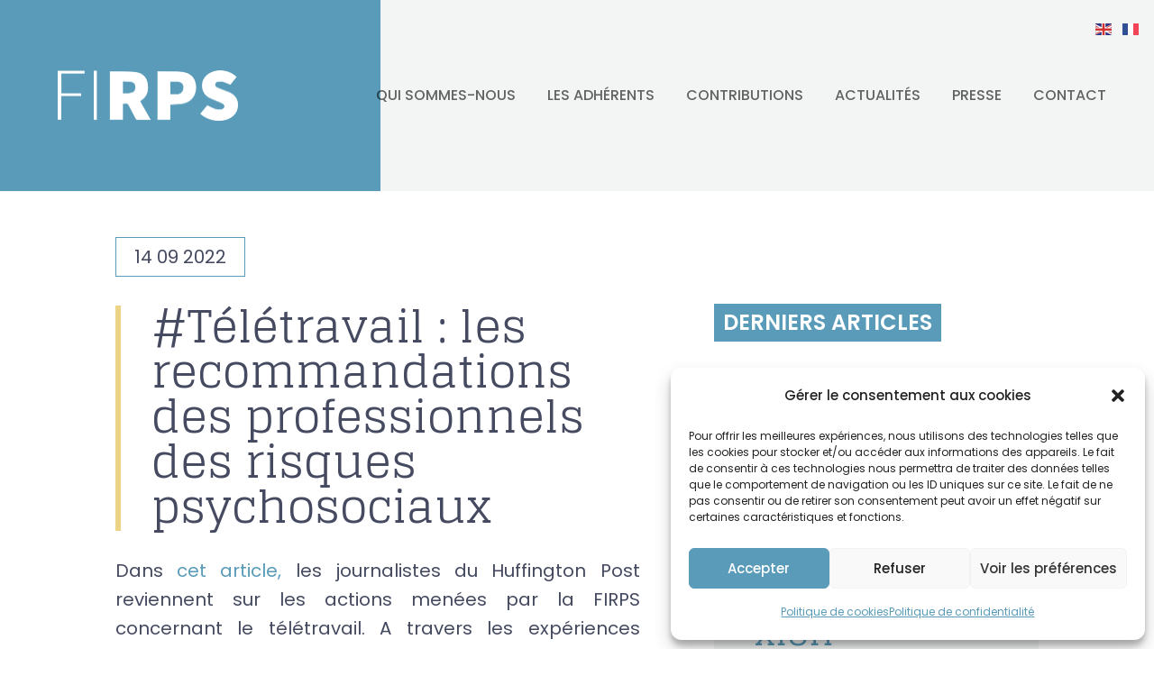

--- FILE ---
content_type: text/html; charset=UTF-8
request_url: https://firps.org/teletravail-les-recommandations-des-professionnels-des-risques-psychosociaux-2/
body_size: 39015
content:
<!DOCTYPE html>
<html lang="fr-FR">
<head>
	<meta charset="UTF-8" />
<meta http-equiv="X-UA-Compatible" content="IE=edge">
	<link rel="pingback" href="" />

	<script type="text/javascript">
		document.documentElement.className = 'js';
	</script>
	
	<script id="diviarea-loader">window.DiviPopupData=window.DiviAreaConfig={"zIndex":1000000,"animateSpeed":400,"triggerClassPrefix":"show-popup-","idAttrib":"data-popup","modalIndicatorClass":"is-modal","blockingIndicatorClass":"is-blocking","defaultShowCloseButton":true,"withCloseClass":"with-close","noCloseClass":"no-close","triggerCloseClass":"close","singletonClass":"single","darkModeClass":"dark","noShadowClass":"no-shadow","altCloseClass":"close-alt","popupSelector":".et_pb_section.popup","initializeOnEvent":"et_pb_after_init_modules","popupWrapperClass":"area-outer-wrap","fullHeightClass":"full-height","openPopupClass":"da-overlay-visible","overlayClass":"da-overlay","exitIndicatorClass":"on-exit","hoverTriggerClass":"on-hover","clickTriggerClass":"on-click","onExitDelay":2000,"notMobileClass":"not-mobile","notTabletClass":"not-tablet","notDesktopClass":"not-desktop","baseContext":"body","activePopupClass":"is-open","closeButtonClass":"da-close","withLoaderClass":"with-loader","debug":false,"ajaxUrl":"https:\/\/firps.org\/wp-admin\/admin-ajax.php","sys":[]};var divimode_loader=function(){"use strict";!function(t){t.DiviArea=t.DiviPopup={loaded:!1};var n=t.DiviArea,i=n.Hooks={},o={};function r(t,n,i){var r,e,c;if("string"==typeof t)if(o[t]){if(n)if((r=o[t])&&i)for(c=r.length;c--;)(e=r[c]).callback===n&&e.context===i&&(r[c]=!1);else for(c=r.length;c--;)r[c].callback===n&&(r[c]=!1)}else o[t]=[]}function e(t,n,i,r){if("string"==typeof t){var e={callback:n,priority:i,context:r},c=o[t];c?(c.push(e),c=function(t){var n,i,o,r,e=t.length;for(r=1;r<e;r++)for(n=t[r],i=r;i>0;i--)(o=t[i-1]).priority>n.priority&&(t[i]=o,t[i-1]=n);return t}(c)):c=[e],o[t]=c}}function c(t,n,i){"string"==typeof n&&(n=[n]);var r,e,c=[];for(r=0;r<n.length;r++)Array.prototype.push.apply(c,o[n[r]]);for(e=0;e<c.length;e++){var a=void 0;c[e]&&"function"==typeof c[e].callback&&("filter"===t?void 0!==(a=c[e].callback.apply(c[e].context,i))&&(i[0]=a):c[e].callback.apply(c[e].context,i))}if("filter"===t)return i[0]}i.silent=function(){return i},n.removeFilter=i.removeFilter=function(t,n){r(t,n)},n.removeAction=i.removeAction=function(t,n){r(t,n)},n.applyFilters=i.applyFilters=function(t){for(var n=[],i=arguments.length-1;i-- >0;)n[i]=arguments[i+1];return c("filter",t,n)},n.doAction=i.doAction=function(t){for(var n=[],i=arguments.length-1;i-- >0;)n[i]=arguments[i+1];c("action",t,n)},n.addFilter=i.addFilter=function(n,i,o,r){e(n,i,parseInt(o||10,10),r||t)},n.addAction=i.addAction=function(n,i,o,r){e(n,i,parseInt(o||10,10),r||t)},n.addActionOnce=i.addActionOnce=function(n,i,o,c){e(n,i,parseInt(o||10,10),c||t),e(n,(function(){r(n,i)}),1+parseInt(o||10,10),c||t)}}(window);return{}}();
</script><meta name='robots' content='index, follow, max-image-preview:large, max-snippet:-1, max-video-preview:-1' />

	<!-- This site is optimized with the Yoast SEO plugin v26.7 - https://yoast.com/wordpress/plugins/seo/ -->
	<title>#Télétravail : les recommandations des professionnels des risques psychosociaux - FIRPS</title>
	<link rel="canonical" href="https://firps.org/teletravail-les-recommandations-des-professionnels-des-risques-psychosociaux-2/" />
	<meta property="og:locale" content="fr_FR" />
	<meta property="og:type" content="article" />
	<meta property="og:title" content="#Télétravail : les recommandations des professionnels des risques psychosociaux - FIRPS" />
	<meta property="og:description" content="Dans cet article, les journalistes du Huffington Post reviennent sur les actions menées par la FIRPS concernant le télétravail. A travers les expériences pratiques de ses membres, le cabinet présidé par François Cochet a publié un guide pratique « Télétravail : de nouveaux risques, une prévention à adapter » que de réels progrès sont possibles." />
	<meta property="og:url" content="https://firps.org/teletravail-les-recommandations-des-professionnels-des-risques-psychosociaux-2/" />
	<meta property="og:site_name" content="FIRPS" />
	<meta property="article:published_time" content="2022-09-14T10:10:44+00:00" />
	<meta property="article:modified_time" content="2022-09-15T10:11:11+00:00" />
	<meta property="og:image" content="https://firps.org/wp-content/uploads/2022/09/nl1585-entete-lehuffpost.jpeg" />
	<meta property="og:image:width" content="1465" />
	<meta property="og:image:height" content="734" />
	<meta property="og:image:type" content="image/jpeg" />
	<meta name="author" content="Firps Ozinfos" />
	<meta name="twitter:card" content="summary_large_image" />
	<meta name="twitter:label1" content="Écrit par" />
	<meta name="twitter:data1" content="Firps Ozinfos" />
	<meta name="twitter:label2" content="Durée de lecture estimée" />
	<meta name="twitter:data2" content="1 minute" />
	<script type="application/ld+json" class="yoast-schema-graph">{"@context":"https://schema.org","@graph":[{"@type":"Article","@id":"https://firps.org/teletravail-les-recommandations-des-professionnels-des-risques-psychosociaux-2/#article","isPartOf":{"@id":"https://firps.org/teletravail-les-recommandations-des-professionnels-des-risques-psychosociaux-2/"},"author":{"name":"Firps Ozinfos","@id":"https://firps.org/#/schema/person/9d464d07314eba7f4aecd5e11c45e26c"},"headline":"#Télétravail : les recommandations des professionnels des risques psychosociaux","datePublished":"2022-09-14T10:10:44+00:00","dateModified":"2022-09-15T10:11:11+00:00","mainEntityOfPage":{"@id":"https://firps.org/teletravail-les-recommandations-des-professionnels-des-risques-psychosociaux-2/"},"wordCount":72,"commentCount":0,"publisher":{"@id":"https://firps.org/#organization"},"image":{"@id":"https://firps.org/teletravail-les-recommandations-des-professionnels-des-risques-psychosociaux-2/#primaryimage"},"thumbnailUrl":"https://firps.org/wp-content/uploads/2022/09/nl1585-entete-lehuffpost.jpeg","articleSection":["Revue de presse"],"inLanguage":"fr-FR","potentialAction":[{"@type":"CommentAction","name":"Comment","target":["https://firps.org/teletravail-les-recommandations-des-professionnels-des-risques-psychosociaux-2/#respond"]}]},{"@type":"WebPage","@id":"https://firps.org/teletravail-les-recommandations-des-professionnels-des-risques-psychosociaux-2/","url":"https://firps.org/teletravail-les-recommandations-des-professionnels-des-risques-psychosociaux-2/","name":"#Télétravail : les recommandations des professionnels des risques psychosociaux - FIRPS","isPartOf":{"@id":"https://firps.org/#website"},"primaryImageOfPage":{"@id":"https://firps.org/teletravail-les-recommandations-des-professionnels-des-risques-psychosociaux-2/#primaryimage"},"image":{"@id":"https://firps.org/teletravail-les-recommandations-des-professionnels-des-risques-psychosociaux-2/#primaryimage"},"thumbnailUrl":"https://firps.org/wp-content/uploads/2022/09/nl1585-entete-lehuffpost.jpeg","datePublished":"2022-09-14T10:10:44+00:00","dateModified":"2022-09-15T10:11:11+00:00","breadcrumb":{"@id":"https://firps.org/teletravail-les-recommandations-des-professionnels-des-risques-psychosociaux-2/#breadcrumb"},"inLanguage":"fr-FR","potentialAction":[{"@type":"ReadAction","target":["https://firps.org/teletravail-les-recommandations-des-professionnels-des-risques-psychosociaux-2/"]}]},{"@type":"ImageObject","inLanguage":"fr-FR","@id":"https://firps.org/teletravail-les-recommandations-des-professionnels-des-risques-psychosociaux-2/#primaryimage","url":"https://firps.org/wp-content/uploads/2022/09/nl1585-entete-lehuffpost.jpeg","contentUrl":"https://firps.org/wp-content/uploads/2022/09/nl1585-entete-lehuffpost.jpeg","width":1465,"height":734},{"@type":"BreadcrumbList","@id":"https://firps.org/teletravail-les-recommandations-des-professionnels-des-risques-psychosociaux-2/#breadcrumb","itemListElement":[{"@type":"ListItem","position":1,"name":"Accueil","item":"https://firps.org/"},{"@type":"ListItem","position":2,"name":"#Télétravail : les recommandations des professionnels des risques psychosociaux"}]},{"@type":"WebSite","@id":"https://firps.org/#website","url":"https://firps.org/","name":"FIRPS","description":"","publisher":{"@id":"https://firps.org/#organization"},"potentialAction":[{"@type":"SearchAction","target":{"@type":"EntryPoint","urlTemplate":"https://firps.org/?s={search_term_string}"},"query-input":{"@type":"PropertyValueSpecification","valueRequired":true,"valueName":"search_term_string"}}],"inLanguage":"fr-FR"},{"@type":"Organization","@id":"https://firps.org/#organization","name":"La Fédération des Intervenants des Risques Psychosociaux | FIRPS","url":"https://firps.org/","logo":{"@type":"ImageObject","inLanguage":"fr-FR","@id":"https://firps.org/#/schema/logo/image/","url":"https://firps.org/wp-content/uploads/2021/01/FIRPS-LOGO-web.png","contentUrl":"https://firps.org/wp-content/uploads/2021/01/FIRPS-LOGO-web.png","width":248,"height":99,"caption":"La Fédération des Intervenants des Risques Psychosociaux | FIRPS"},"image":{"@id":"https://firps.org/#/schema/logo/image/"}},{"@type":"Person","@id":"https://firps.org/#/schema/person/9d464d07314eba7f4aecd5e11c45e26c","name":"Firps Ozinfos","image":{"@type":"ImageObject","inLanguage":"fr-FR","@id":"https://firps.org/#/schema/person/image/","url":"https://secure.gravatar.com/avatar/c9d01ad76070d9908323ff1b469184137308b39d96f12016adeeef3e6f5ec68d?s=96&d=mm&r=g","contentUrl":"https://secure.gravatar.com/avatar/c9d01ad76070d9908323ff1b469184137308b39d96f12016adeeef3e6f5ec68d?s=96&d=mm&r=g","caption":"Firps Ozinfos"}}]}</script>
	<!-- / Yoast SEO plugin. -->


<link rel="alternate" type="application/rss+xml" title="FIRPS &raquo; Flux" href="https://firps.org/feed/" />
<link rel="alternate" type="application/rss+xml" title="FIRPS &raquo; Flux des commentaires" href="https://firps.org/comments/feed/" />
<link rel="alternate" type="application/rss+xml" title="FIRPS &raquo; #Télétravail : les recommandations des professionnels des risques psychosociaux Flux des commentaires" href="https://firps.org/teletravail-les-recommandations-des-professionnels-des-risques-psychosociaux-2/feed/" />
<link rel="alternate" title="oEmbed (JSON)" type="application/json+oembed" href="https://firps.org/wp-json/oembed/1.0/embed?url=https%3A%2F%2Ffirps.org%2Fteletravail-les-recommandations-des-professionnels-des-risques-psychosociaux-2%2F" />
<link rel="alternate" title="oEmbed (XML)" type="text/xml+oembed" href="https://firps.org/wp-json/oembed/1.0/embed?url=https%3A%2F%2Ffirps.org%2Fteletravail-les-recommandations-des-professionnels-des-risques-psychosociaux-2%2F&#038;format=xml" />
<meta content="Divi Child v.1.0.0" name="generator"/><style id='wp-emoji-styles-inline-css' type='text/css'>

	img.wp-smiley, img.emoji {
		display: inline !important;
		border: none !important;
		box-shadow: none !important;
		height: 1em !important;
		width: 1em !important;
		margin: 0 0.07em !important;
		vertical-align: -0.1em !important;
		background: none !important;
		padding: 0 !important;
	}
/*# sourceURL=wp-emoji-styles-inline-css */
</style>
<style id='wp-block-library-inline-css' type='text/css'>
:root{--wp-block-synced-color:#7a00df;--wp-block-synced-color--rgb:122,0,223;--wp-bound-block-color:var(--wp-block-synced-color);--wp-editor-canvas-background:#ddd;--wp-admin-theme-color:#007cba;--wp-admin-theme-color--rgb:0,124,186;--wp-admin-theme-color-darker-10:#006ba1;--wp-admin-theme-color-darker-10--rgb:0,107,160.5;--wp-admin-theme-color-darker-20:#005a87;--wp-admin-theme-color-darker-20--rgb:0,90,135;--wp-admin-border-width-focus:2px}@media (min-resolution:192dpi){:root{--wp-admin-border-width-focus:1.5px}}.wp-element-button{cursor:pointer}:root .has-very-light-gray-background-color{background-color:#eee}:root .has-very-dark-gray-background-color{background-color:#313131}:root .has-very-light-gray-color{color:#eee}:root .has-very-dark-gray-color{color:#313131}:root .has-vivid-green-cyan-to-vivid-cyan-blue-gradient-background{background:linear-gradient(135deg,#00d084,#0693e3)}:root .has-purple-crush-gradient-background{background:linear-gradient(135deg,#34e2e4,#4721fb 50%,#ab1dfe)}:root .has-hazy-dawn-gradient-background{background:linear-gradient(135deg,#faaca8,#dad0ec)}:root .has-subdued-olive-gradient-background{background:linear-gradient(135deg,#fafae1,#67a671)}:root .has-atomic-cream-gradient-background{background:linear-gradient(135deg,#fdd79a,#004a59)}:root .has-nightshade-gradient-background{background:linear-gradient(135deg,#330968,#31cdcf)}:root .has-midnight-gradient-background{background:linear-gradient(135deg,#020381,#2874fc)}:root{--wp--preset--font-size--normal:16px;--wp--preset--font-size--huge:42px}.has-regular-font-size{font-size:1em}.has-larger-font-size{font-size:2.625em}.has-normal-font-size{font-size:var(--wp--preset--font-size--normal)}.has-huge-font-size{font-size:var(--wp--preset--font-size--huge)}.has-text-align-center{text-align:center}.has-text-align-left{text-align:left}.has-text-align-right{text-align:right}.has-fit-text{white-space:nowrap!important}#end-resizable-editor-section{display:none}.aligncenter{clear:both}.items-justified-left{justify-content:flex-start}.items-justified-center{justify-content:center}.items-justified-right{justify-content:flex-end}.items-justified-space-between{justify-content:space-between}.screen-reader-text{border:0;clip-path:inset(50%);height:1px;margin:-1px;overflow:hidden;padding:0;position:absolute;width:1px;word-wrap:normal!important}.screen-reader-text:focus{background-color:#ddd;clip-path:none;color:#444;display:block;font-size:1em;height:auto;left:5px;line-height:normal;padding:15px 23px 14px;text-decoration:none;top:5px;width:auto;z-index:100000}html :where(.has-border-color){border-style:solid}html :where([style*=border-top-color]){border-top-style:solid}html :where([style*=border-right-color]){border-right-style:solid}html :where([style*=border-bottom-color]){border-bottom-style:solid}html :where([style*=border-left-color]){border-left-style:solid}html :where([style*=border-width]){border-style:solid}html :where([style*=border-top-width]){border-top-style:solid}html :where([style*=border-right-width]){border-right-style:solid}html :where([style*=border-bottom-width]){border-bottom-style:solid}html :where([style*=border-left-width]){border-left-style:solid}html :where(img[class*=wp-image-]){height:auto;max-width:100%}:where(figure){margin:0 0 1em}html :where(.is-position-sticky){--wp-admin--admin-bar--position-offset:var(--wp-admin--admin-bar--height,0px)}@media screen and (max-width:600px){html :where(.is-position-sticky){--wp-admin--admin-bar--position-offset:0px}}

/*# sourceURL=wp-block-library-inline-css */
</style><style id='global-styles-inline-css' type='text/css'>
:root{--wp--preset--aspect-ratio--square: 1;--wp--preset--aspect-ratio--4-3: 4/3;--wp--preset--aspect-ratio--3-4: 3/4;--wp--preset--aspect-ratio--3-2: 3/2;--wp--preset--aspect-ratio--2-3: 2/3;--wp--preset--aspect-ratio--16-9: 16/9;--wp--preset--aspect-ratio--9-16: 9/16;--wp--preset--color--black: #000000;--wp--preset--color--cyan-bluish-gray: #abb8c3;--wp--preset--color--white: #ffffff;--wp--preset--color--pale-pink: #f78da7;--wp--preset--color--vivid-red: #cf2e2e;--wp--preset--color--luminous-vivid-orange: #ff6900;--wp--preset--color--luminous-vivid-amber: #fcb900;--wp--preset--color--light-green-cyan: #7bdcb5;--wp--preset--color--vivid-green-cyan: #00d084;--wp--preset--color--pale-cyan-blue: #8ed1fc;--wp--preset--color--vivid-cyan-blue: #0693e3;--wp--preset--color--vivid-purple: #9b51e0;--wp--preset--gradient--vivid-cyan-blue-to-vivid-purple: linear-gradient(135deg,rgb(6,147,227) 0%,rgb(155,81,224) 100%);--wp--preset--gradient--light-green-cyan-to-vivid-green-cyan: linear-gradient(135deg,rgb(122,220,180) 0%,rgb(0,208,130) 100%);--wp--preset--gradient--luminous-vivid-amber-to-luminous-vivid-orange: linear-gradient(135deg,rgb(252,185,0) 0%,rgb(255,105,0) 100%);--wp--preset--gradient--luminous-vivid-orange-to-vivid-red: linear-gradient(135deg,rgb(255,105,0) 0%,rgb(207,46,46) 100%);--wp--preset--gradient--very-light-gray-to-cyan-bluish-gray: linear-gradient(135deg,rgb(238,238,238) 0%,rgb(169,184,195) 100%);--wp--preset--gradient--cool-to-warm-spectrum: linear-gradient(135deg,rgb(74,234,220) 0%,rgb(151,120,209) 20%,rgb(207,42,186) 40%,rgb(238,44,130) 60%,rgb(251,105,98) 80%,rgb(254,248,76) 100%);--wp--preset--gradient--blush-light-purple: linear-gradient(135deg,rgb(255,206,236) 0%,rgb(152,150,240) 100%);--wp--preset--gradient--blush-bordeaux: linear-gradient(135deg,rgb(254,205,165) 0%,rgb(254,45,45) 50%,rgb(107,0,62) 100%);--wp--preset--gradient--luminous-dusk: linear-gradient(135deg,rgb(255,203,112) 0%,rgb(199,81,192) 50%,rgb(65,88,208) 100%);--wp--preset--gradient--pale-ocean: linear-gradient(135deg,rgb(255,245,203) 0%,rgb(182,227,212) 50%,rgb(51,167,181) 100%);--wp--preset--gradient--electric-grass: linear-gradient(135deg,rgb(202,248,128) 0%,rgb(113,206,126) 100%);--wp--preset--gradient--midnight: linear-gradient(135deg,rgb(2,3,129) 0%,rgb(40,116,252) 100%);--wp--preset--font-size--small: 13px;--wp--preset--font-size--medium: 20px;--wp--preset--font-size--large: 36px;--wp--preset--font-size--x-large: 42px;--wp--preset--spacing--20: 0.44rem;--wp--preset--spacing--30: 0.67rem;--wp--preset--spacing--40: 1rem;--wp--preset--spacing--50: 1.5rem;--wp--preset--spacing--60: 2.25rem;--wp--preset--spacing--70: 3.38rem;--wp--preset--spacing--80: 5.06rem;--wp--preset--shadow--natural: 6px 6px 9px rgba(0, 0, 0, 0.2);--wp--preset--shadow--deep: 12px 12px 50px rgba(0, 0, 0, 0.4);--wp--preset--shadow--sharp: 6px 6px 0px rgba(0, 0, 0, 0.2);--wp--preset--shadow--outlined: 6px 6px 0px -3px rgb(255, 255, 255), 6px 6px rgb(0, 0, 0);--wp--preset--shadow--crisp: 6px 6px 0px rgb(0, 0, 0);}:root { --wp--style--global--content-size: 823px;--wp--style--global--wide-size: 1080px; }:where(body) { margin: 0; }.wp-site-blocks > .alignleft { float: left; margin-right: 2em; }.wp-site-blocks > .alignright { float: right; margin-left: 2em; }.wp-site-blocks > .aligncenter { justify-content: center; margin-left: auto; margin-right: auto; }:where(.is-layout-flex){gap: 0.5em;}:where(.is-layout-grid){gap: 0.5em;}.is-layout-flow > .alignleft{float: left;margin-inline-start: 0;margin-inline-end: 2em;}.is-layout-flow > .alignright{float: right;margin-inline-start: 2em;margin-inline-end: 0;}.is-layout-flow > .aligncenter{margin-left: auto !important;margin-right: auto !important;}.is-layout-constrained > .alignleft{float: left;margin-inline-start: 0;margin-inline-end: 2em;}.is-layout-constrained > .alignright{float: right;margin-inline-start: 2em;margin-inline-end: 0;}.is-layout-constrained > .aligncenter{margin-left: auto !important;margin-right: auto !important;}.is-layout-constrained > :where(:not(.alignleft):not(.alignright):not(.alignfull)){max-width: var(--wp--style--global--content-size);margin-left: auto !important;margin-right: auto !important;}.is-layout-constrained > .alignwide{max-width: var(--wp--style--global--wide-size);}body .is-layout-flex{display: flex;}.is-layout-flex{flex-wrap: wrap;align-items: center;}.is-layout-flex > :is(*, div){margin: 0;}body .is-layout-grid{display: grid;}.is-layout-grid > :is(*, div){margin: 0;}body{padding-top: 0px;padding-right: 0px;padding-bottom: 0px;padding-left: 0px;}:root :where(.wp-element-button, .wp-block-button__link){background-color: #32373c;border-width: 0;color: #fff;font-family: inherit;font-size: inherit;font-style: inherit;font-weight: inherit;letter-spacing: inherit;line-height: inherit;padding-top: calc(0.667em + 2px);padding-right: calc(1.333em + 2px);padding-bottom: calc(0.667em + 2px);padding-left: calc(1.333em + 2px);text-decoration: none;text-transform: inherit;}.has-black-color{color: var(--wp--preset--color--black) !important;}.has-cyan-bluish-gray-color{color: var(--wp--preset--color--cyan-bluish-gray) !important;}.has-white-color{color: var(--wp--preset--color--white) !important;}.has-pale-pink-color{color: var(--wp--preset--color--pale-pink) !important;}.has-vivid-red-color{color: var(--wp--preset--color--vivid-red) !important;}.has-luminous-vivid-orange-color{color: var(--wp--preset--color--luminous-vivid-orange) !important;}.has-luminous-vivid-amber-color{color: var(--wp--preset--color--luminous-vivid-amber) !important;}.has-light-green-cyan-color{color: var(--wp--preset--color--light-green-cyan) !important;}.has-vivid-green-cyan-color{color: var(--wp--preset--color--vivid-green-cyan) !important;}.has-pale-cyan-blue-color{color: var(--wp--preset--color--pale-cyan-blue) !important;}.has-vivid-cyan-blue-color{color: var(--wp--preset--color--vivid-cyan-blue) !important;}.has-vivid-purple-color{color: var(--wp--preset--color--vivid-purple) !important;}.has-black-background-color{background-color: var(--wp--preset--color--black) !important;}.has-cyan-bluish-gray-background-color{background-color: var(--wp--preset--color--cyan-bluish-gray) !important;}.has-white-background-color{background-color: var(--wp--preset--color--white) !important;}.has-pale-pink-background-color{background-color: var(--wp--preset--color--pale-pink) !important;}.has-vivid-red-background-color{background-color: var(--wp--preset--color--vivid-red) !important;}.has-luminous-vivid-orange-background-color{background-color: var(--wp--preset--color--luminous-vivid-orange) !important;}.has-luminous-vivid-amber-background-color{background-color: var(--wp--preset--color--luminous-vivid-amber) !important;}.has-light-green-cyan-background-color{background-color: var(--wp--preset--color--light-green-cyan) !important;}.has-vivid-green-cyan-background-color{background-color: var(--wp--preset--color--vivid-green-cyan) !important;}.has-pale-cyan-blue-background-color{background-color: var(--wp--preset--color--pale-cyan-blue) !important;}.has-vivid-cyan-blue-background-color{background-color: var(--wp--preset--color--vivid-cyan-blue) !important;}.has-vivid-purple-background-color{background-color: var(--wp--preset--color--vivid-purple) !important;}.has-black-border-color{border-color: var(--wp--preset--color--black) !important;}.has-cyan-bluish-gray-border-color{border-color: var(--wp--preset--color--cyan-bluish-gray) !important;}.has-white-border-color{border-color: var(--wp--preset--color--white) !important;}.has-pale-pink-border-color{border-color: var(--wp--preset--color--pale-pink) !important;}.has-vivid-red-border-color{border-color: var(--wp--preset--color--vivid-red) !important;}.has-luminous-vivid-orange-border-color{border-color: var(--wp--preset--color--luminous-vivid-orange) !important;}.has-luminous-vivid-amber-border-color{border-color: var(--wp--preset--color--luminous-vivid-amber) !important;}.has-light-green-cyan-border-color{border-color: var(--wp--preset--color--light-green-cyan) !important;}.has-vivid-green-cyan-border-color{border-color: var(--wp--preset--color--vivid-green-cyan) !important;}.has-pale-cyan-blue-border-color{border-color: var(--wp--preset--color--pale-cyan-blue) !important;}.has-vivid-cyan-blue-border-color{border-color: var(--wp--preset--color--vivid-cyan-blue) !important;}.has-vivid-purple-border-color{border-color: var(--wp--preset--color--vivid-purple) !important;}.has-vivid-cyan-blue-to-vivid-purple-gradient-background{background: var(--wp--preset--gradient--vivid-cyan-blue-to-vivid-purple) !important;}.has-light-green-cyan-to-vivid-green-cyan-gradient-background{background: var(--wp--preset--gradient--light-green-cyan-to-vivid-green-cyan) !important;}.has-luminous-vivid-amber-to-luminous-vivid-orange-gradient-background{background: var(--wp--preset--gradient--luminous-vivid-amber-to-luminous-vivid-orange) !important;}.has-luminous-vivid-orange-to-vivid-red-gradient-background{background: var(--wp--preset--gradient--luminous-vivid-orange-to-vivid-red) !important;}.has-very-light-gray-to-cyan-bluish-gray-gradient-background{background: var(--wp--preset--gradient--very-light-gray-to-cyan-bluish-gray) !important;}.has-cool-to-warm-spectrum-gradient-background{background: var(--wp--preset--gradient--cool-to-warm-spectrum) !important;}.has-blush-light-purple-gradient-background{background: var(--wp--preset--gradient--blush-light-purple) !important;}.has-blush-bordeaux-gradient-background{background: var(--wp--preset--gradient--blush-bordeaux) !important;}.has-luminous-dusk-gradient-background{background: var(--wp--preset--gradient--luminous-dusk) !important;}.has-pale-ocean-gradient-background{background: var(--wp--preset--gradient--pale-ocean) !important;}.has-electric-grass-gradient-background{background: var(--wp--preset--gradient--electric-grass) !important;}.has-midnight-gradient-background{background: var(--wp--preset--gradient--midnight) !important;}.has-small-font-size{font-size: var(--wp--preset--font-size--small) !important;}.has-medium-font-size{font-size: var(--wp--preset--font-size--medium) !important;}.has-large-font-size{font-size: var(--wp--preset--font-size--large) !important;}.has-x-large-font-size{font-size: var(--wp--preset--font-size--x-large) !important;}
/*# sourceURL=global-styles-inline-css */
</style>

<link rel='stylesheet' id='cmplz-general-css' href='https://firps.org/wp-content/plugins/complianz-gdpr/assets/css/cookieblocker.min.css?ver=1752075779' type='text/css' media='all' />
<link data-minify="1" rel='stylesheet' id='et-builder-googlefonts-cached-glegoo-css' href='https://firps.org/wp-content/cache/min/1/wp-content/google-fonts/glegoo.css?ver=1758556632' type='text/css' media='all' />
<link data-minify="1" rel='stylesheet' id='et-builder-googlefonts-cached-poppins-css' href='https://firps.org/wp-content/cache/min/1/wp-content/google-fonts/poppins.css?ver=1758556632' type='text/css' media='all' />
<link rel='stylesheet' id='css-divi-area-css' href='https://firps.org/wp-content/plugins/popups-for-divi/styles/front.min.css?ver=3.2.3' type='text/css' media='all' />
<style id='css-divi-area-inline-css' type='text/css'>
.et_pb_section.popup{display:none}
/*# sourceURL=css-divi-area-inline-css */
</style>
<link rel='stylesheet' id='css-divi-area-popuphidden-css' href='https://firps.org/wp-content/plugins/popups-for-divi/styles/front-popuphidden.min.css?ver=3.2.3' type='text/css' media='all' />
<link rel='stylesheet' id='Divi-Blog-Extras-styles-css' href='https://firps.org/wp-content/plugins/Divi-Blog-Extras/styles/style.min.css?ver=2.7.0' type='text/css' media='all' />
<link rel='stylesheet' id='divi-plus-styles-css' href='https://firps.org/wp-content/plugins/divi-plus/styles/style.min.css?ver=1.16.0' type='text/css' media='all' />
<link data-minify="1" rel='stylesheet' id='divi-style-parent-css' href='https://firps.org/wp-content/cache/min/1/wp-content/themes/Divi/style-static.min.css?ver=1758556632' type='text/css' media='all' />
<link rel='stylesheet' id='divi-style-css' href='https://firps.org/wp-content/themes/Divi%20Child/style.css?ver=4.27.4' type='text/css' media='all' />
<script type="text/javascript" src="https://firps.org/wp-content/plugins/jquery-updater/js/jquery-3.7.1.min.js?ver=3.7.1" id="jquery-core-js"></script>
<script type="text/javascript" src="https://firps.org/wp-content/plugins/jquery-updater/js/jquery-migrate-3.5.2.min.js?ver=3.5.2" id="jquery-migrate-js"></script>
<script type="text/javascript" src="https://firps.org/wp-content/plugins/popups-for-divi/scripts/ie-compat.min.js?ver=3.2.3" id="dap-ie-js"></script>
<link rel="https://api.w.org/" href="https://firps.org/wp-json/" /><link rel="alternate" title="JSON" type="application/json" href="https://firps.org/wp-json/wp/v2/posts/4299" /><link rel="EditURI" type="application/rsd+xml" title="RSD" href="https://firps.org/xmlrpc.php?rsd" />
<meta name="generator" content="WordPress 6.9" />
<link rel='shortlink' href='https://firps.org/?p=4299' />
			<style>.cmplz-hidden {
					display: none !important;
				}</style><meta name="viewport" content="width=device-width, initial-scale=1.0, maximum-scale=1.0, user-scalable=0" /><script type="text/javascript">
var elm=document.getElementsByTagName("html")[0];
elm.style.display="none";
document.addEventListener("DOMContentLoaded",function(event) {elm.style.display="block"; });
</script>
<script>
jQuery(document).ready(function($) {
    $('img[title]').each(function() { $(this).removeAttr('title'); });
});
</script>
<script>
var lastScrollTop = 0;
var height = $(window).height();
$(window).scroll(function(event){
   var st = $(this).scrollTop();
   if (st > lastScrollTop){
       $('header').addClass("slide-header");
   }
	    if (st < height) {
            $('header').removeClass("slide-header");
        }
   lastScrollTop = st;
});
</script><link rel="icon" href="https://firps.org/wp-content/uploads/2021/06/favicon.jpg" sizes="32x32" />
<link rel="icon" href="https://firps.org/wp-content/uploads/2021/06/favicon.jpg" sizes="192x192" />
<link rel="apple-touch-icon" href="https://firps.org/wp-content/uploads/2021/06/favicon.jpg" />
<meta name="msapplication-TileImage" content="https://firps.org/wp-content/uploads/2021/06/favicon.jpg" />
<style id="et-divi-customizer-global-cached-inline-styles">body,.et_pb_column_1_2 .et_quote_content blockquote cite,.et_pb_column_1_2 .et_link_content a.et_link_main_url,.et_pb_column_1_3 .et_quote_content blockquote cite,.et_pb_column_3_8 .et_quote_content blockquote cite,.et_pb_column_1_4 .et_quote_content blockquote cite,.et_pb_blog_grid .et_quote_content blockquote cite,.et_pb_column_1_3 .et_link_content a.et_link_main_url,.et_pb_column_3_8 .et_link_content a.et_link_main_url,.et_pb_column_1_4 .et_link_content a.et_link_main_url,.et_pb_blog_grid .et_link_content a.et_link_main_url,body .et_pb_bg_layout_light .et_pb_post p,body .et_pb_bg_layout_dark .et_pb_post p{font-size:20px}.et_pb_slide_content,.et_pb_best_value{font-size:22px}body{color:#454a60}h1,h2,h3,h4,h5,h6{color:#454a60}body{line-height:1.6em}#et_search_icon:hover,.mobile_menu_bar:before,.mobile_menu_bar:after,.et_toggle_slide_menu:after,.et-social-icon a:hover,.et_pb_sum,.et_pb_pricing li a,.et_pb_pricing_table_button,.et_overlay:before,.entry-summary p.price ins,.et_pb_member_social_links a:hover,.et_pb_widget li a:hover,.et_pb_filterable_portfolio .et_pb_portfolio_filters li a.active,.et_pb_filterable_portfolio .et_pb_portofolio_pagination ul li a.active,.et_pb_gallery .et_pb_gallery_pagination ul li a.active,.wp-pagenavi span.current,.wp-pagenavi a:hover,.nav-single a,.tagged_as a,.posted_in a{color:#599bb8}.et_pb_contact_submit,.et_password_protected_form .et_submit_button,.et_pb_bg_layout_light .et_pb_newsletter_button,.comment-reply-link,.form-submit .et_pb_button,.et_pb_bg_layout_light .et_pb_promo_button,.et_pb_bg_layout_light .et_pb_more_button,.et_pb_contact p input[type="checkbox"]:checked+label i:before,.et_pb_bg_layout_light.et_pb_module.et_pb_button{color:#599bb8}.footer-widget h4{color:#599bb8}.et-search-form,.nav li ul,.et_mobile_menu,.footer-widget li:before,.et_pb_pricing li:before,blockquote{border-color:#599bb8}.et_pb_counter_amount,.et_pb_featured_table .et_pb_pricing_heading,.et_quote_content,.et_link_content,.et_audio_content,.et_pb_post_slider.et_pb_bg_layout_dark,.et_slide_in_menu_container,.et_pb_contact p input[type="radio"]:checked+label i:before{background-color:#599bb8}.container,.et_pb_row,.et_pb_slider .et_pb_container,.et_pb_fullwidth_section .et_pb_title_container,.et_pb_fullwidth_section .et_pb_title_featured_container,.et_pb_fullwidth_header:not(.et_pb_fullscreen) .et_pb_fullwidth_header_container{max-width:1600px}.et_boxed_layout #page-container,.et_boxed_layout.et_non_fixed_nav.et_transparent_nav #page-container #top-header,.et_boxed_layout.et_non_fixed_nav.et_transparent_nav #page-container #main-header,.et_fixed_nav.et_boxed_layout #page-container #top-header,.et_fixed_nav.et_boxed_layout #page-container #main-header,.et_boxed_layout #page-container .container,.et_boxed_layout #page-container .et_pb_row{max-width:1760px}a{color:#454a60}#main-header,#main-header .nav li ul,.et-search-form,#main-header .et_mobile_menu{background-color:#f3f4f4}.et_secondary_nav_enabled #page-container #top-header{background-color:#599bb8!important}#et-secondary-nav li ul{background-color:#599bb8}.et_header_style_centered .mobile_nav .select_page,.et_header_style_split .mobile_nav .select_page,.et_nav_text_color_light #top-menu>li>a,.et_nav_text_color_dark #top-menu>li>a,#top-menu a,.et_mobile_menu li a,.et_nav_text_color_light .et_mobile_menu li a,.et_nav_text_color_dark .et_mobile_menu li a,#et_search_icon:before,.et_search_form_container input,span.et_close_search_field:after,#et-top-navigation .et-cart-info{color:#454a60}.et_search_form_container input::-moz-placeholder{color:#454a60}.et_search_form_container input::-webkit-input-placeholder{color:#454a60}.et_search_form_container input:-ms-input-placeholder{color:#454a60}#top-menu li a{font-size:20px}body.et_vertical_nav .container.et_search_form_container .et-search-form input{font-size:20px!important}#top-menu li a,.et_search_form_container input{font-weight:normal;font-style:normal;text-transform:uppercase;text-decoration:none}.et_search_form_container input::-moz-placeholder{font-weight:normal;font-style:normal;text-transform:uppercase;text-decoration:none}.et_search_form_container input::-webkit-input-placeholder{font-weight:normal;font-style:normal;text-transform:uppercase;text-decoration:none}.et_search_form_container input:-ms-input-placeholder{font-weight:normal;font-style:normal;text-transform:uppercase;text-decoration:none}#top-menu li.current-menu-ancestor>a,#top-menu li.current-menu-item>a,#top-menu li.current_page_item>a{color:#454a60}#main-footer .footer-widget h4,#main-footer .widget_block h1,#main-footer .widget_block h2,#main-footer .widget_block h3,#main-footer .widget_block h4,#main-footer .widget_block h5,#main-footer .widget_block h6{color:#599bb8}.footer-widget li:before{border-color:#599bb8}#footer-widgets .footer-widget li:before{top:14px}body .et_pb_button{font-size:16px;background-color:#ffffff;border-width:1px!important;border-color:#599bb8;border-radius:30px;font-weight:bold;font-style:normal;text-transform:uppercase;text-decoration:none;}body.et_pb_button_helper_class .et_pb_button,body.et_pb_button_helper_class .et_pb_module.et_pb_button{color:#599bb8}body .et_pb_button:after{font-size:25.6px}body .et_pb_bg_layout_light.et_pb_button:hover,body .et_pb_bg_layout_light .et_pb_button:hover,body .et_pb_button:hover{color:#ffffff!important;background-color:#599bb8;border-color:#599bb8!important;border-radius:30px}@media only screen and (min-width:981px){.et_pb_section{padding:2% 0}.et_pb_fullwidth_section{padding:0}.et_header_style_left #et-top-navigation,.et_header_style_split #et-top-navigation{padding:99px 0 0 0}.et_header_style_left #et-top-navigation nav>ul>li>a,.et_header_style_split #et-top-navigation nav>ul>li>a{padding-bottom:99px}.et_header_style_split .centered-inline-logo-wrap{width:197px;margin:-197px 0}.et_header_style_split .centered-inline-logo-wrap #logo{max-height:197px}.et_pb_svg_logo.et_header_style_split .centered-inline-logo-wrap #logo{height:197px}.et_header_style_centered #top-menu>li>a{padding-bottom:35px}.et_header_style_slide #et-top-navigation,.et_header_style_fullscreen #et-top-navigation{padding:90px 0 90px 0!important}.et_header_style_centered #main-header .logo_container{height:197px}#logo{max-height:32%}.et_pb_svg_logo #logo{height:32%}.et_fixed_nav #page-container .et-fixed-header#top-header{background-color:#599bb8!important}.et_fixed_nav #page-container .et-fixed-header#top-header #et-secondary-nav li ul{background-color:#599bb8}.et-fixed-header #top-menu a,.et-fixed-header #et_search_icon:before,.et-fixed-header #et_top_search .et-search-form input,.et-fixed-header .et_search_form_container input,.et-fixed-header .et_close_search_field:after,.et-fixed-header #et-top-navigation .et-cart-info{color:#454a60!important}.et-fixed-header .et_search_form_container input::-moz-placeholder{color:#454a60!important}.et-fixed-header .et_search_form_container input::-webkit-input-placeholder{color:#454a60!important}.et-fixed-header .et_search_form_container input:-ms-input-placeholder{color:#454a60!important}.et-fixed-header #top-menu li.current-menu-ancestor>a,.et-fixed-header #top-menu li.current-menu-item>a,.et-fixed-header #top-menu li.current_page_item>a{color:#454a60!important}}@media only screen and (min-width:2000px){.et_pb_row{padding:40px 0}.et_pb_section{padding:40px 0}.single.et_pb_pagebuilder_layout.et_full_width_page .et_post_meta_wrapper{padding-top:120px}.et_pb_fullwidth_section{padding:0}}h1,h1.et_pb_contact_main_title,.et_pb_title_container h1{font-size:50px}h2,.product .related h2,.et_pb_column_1_2 .et_quote_content blockquote p{font-size:43px}h3{font-size:36px}h4,.et_pb_circle_counter h3,.et_pb_number_counter h3,.et_pb_column_1_3 .et_pb_post h2,.et_pb_column_1_4 .et_pb_post h2,.et_pb_blog_grid h2,.et_pb_column_1_3 .et_quote_content blockquote p,.et_pb_column_3_8 .et_quote_content blockquote p,.et_pb_column_1_4 .et_quote_content blockquote p,.et_pb_blog_grid .et_quote_content blockquote p,.et_pb_column_1_3 .et_link_content h2,.et_pb_column_3_8 .et_link_content h2,.et_pb_column_1_4 .et_link_content h2,.et_pb_blog_grid .et_link_content h2,.et_pb_column_1_3 .et_audio_content h2,.et_pb_column_3_8 .et_audio_content h2,.et_pb_column_1_4 .et_audio_content h2,.et_pb_blog_grid .et_audio_content h2,.et_pb_column_3_8 .et_pb_audio_module_content h2,.et_pb_column_1_3 .et_pb_audio_module_content h2,.et_pb_gallery_grid .et_pb_gallery_item h3,.et_pb_portfolio_grid .et_pb_portfolio_item h2,.et_pb_filterable_portfolio_grid .et_pb_portfolio_item h2{font-size:30px}h5{font-size:26px}h6{font-size:23px}.et_pb_slide_description .et_pb_slide_title{font-size:76px}.et_pb_gallery_grid .et_pb_gallery_item h3,.et_pb_portfolio_grid .et_pb_portfolio_item h2,.et_pb_filterable_portfolio_grid .et_pb_portfolio_item h2,.et_pb_column_1_4 .et_pb_audio_module_content h2{font-size:26px}	h1,h2,h3,h4,h5,h6{font-family:'Glegoo',Georgia,"Times New Roman",serif}body,input,textarea,select{font-family:'Poppins',Helvetica,Arial,Lucida,sans-serif}body{font-weight:400}.et_pb_bg_layout_light .et_pb_portfolio_item .post-meta,.et_pb_bg_layout_light .et_pb_portfolio_item .post-meta a,.et_pb_bg_layout_light .et_pb_post .post-meta,.et_pb_bg_layout_light .et_pb_post .post-meta a,.et_pb_bg_layout_light .et_pb_post p,.et_pb_bg_layout_light p.et_pb_title_meta_container,.et_pb_bg_layout_light p.et_pb_title_meta_container a{color:#454a60}.ds-vertical-align{display:flex;flex-direction:column;justify-content:center}.et_pb_section .et_pb_row .et_pb_column .et_pb_module.demi_lune{margin-bottom:10px}.demi_lune h1::after{content:"";width:55px;background-image:url('/wp-content/uploads/2021/06/demi-lune.png');height:14px;background-size:contain;bottom:-30px!important;position:absolute;margin-left:0;left:0}.demi_lune h2::after,.demi_lune h3::after,.demi_lune h4::after,.demi_lune h5::after,.demi_lune h6::after{content:"";width:56px;display:inline-block;background-image:url('/wp-content/uploads/2021/06/demi-lune.png');height:14px;background-size:contain;bottom:-30px!important;position:relative;margin-left:-56px}.et-l.et-l--post h1,.et-l.et-l--post h2,.et-l.et-l--post h3,.et-l.et-l--post h4,.et-l.et-l--post h5,.et-l.et-l--post h6,.et-l.et-l--body h1,.et-l.et-l--body h2,.et-l.et-l--body h3,.et-l.et-l--body h4,.et-l.et-l--body h5,.et-l.et-l--body h6{font-size:50px!important;padding-bottom:0}.single .et_pb_post_content h1,.single .et_pb_post_content h2,.single .et_pb_post_content h3,.single .et_pb_post_content h4,.single .et_pb_post_content h5,.single .et_pb_post_content h6{padding:50px 0}.et-l.et-l--post .title-blue p{text-align:left}.et-l.et-l--post .title-blue h1,.et-l.et-l--body .title-blue h1,.et-l.et-l--post .title-blue h2,.et-l.et-l--body .title-blue h2,.et-l.et-l--post .title-blue h3,.et-l.et-l--body .title-blue h3,.et-l.et-l--post .title-blue h4,.et-l.et-l--body .title-blue h4,.et-l.et-l--post .title-blue h5,.et-l.et-l--body .title-blue h5,.et-l.et-l--post .title-blue h6,.et-l.et-l--body .title-blue h6{padding-bottom:15px}@media screen and (min-width:1800px){.et-l.et-l--post .title-blue h1,.et-l.et-l--body .title-blue h1,.et-l.et-l--post .title-blue h2,.et-l.et-l--body .title-blue h2,.et-l.et-l--post .title-blue h3,.et-l.et-l--body .title-blue h3,.et-l.et-l--post .title-blue h4,.et-l.et-l--body .title-blue h4,.et-l.et-l--post .title-blue h5,.et-l.et-l--body .title-blue h5,.et-l.et-l--post .title-blue h6,.et-l.et-l--body .title-blue h6{font-size:40px!important}}@media screen and (min-width:1600px) and (max-width:1799px){.et-l.et-l--post .title-blue h1,.et-l.et-l--body .title-blue h1,.et-l.et-l--post .title-blue h2,.et-l.et-l--body .title-blue h2,.et-l.et-l--post .title-blue h3,.et-l.et-l--body .title-blue h3,.et-l.et-l--post .title-blue h4,.et-l.et-l--body .title-blue h4,.et-l.et-l--post .title-blue h5,.et-l.et-l--body .title-blue h5,.et-l.et-l--post .title-blue h6,.et-l.et-l--body .title-blue h6{font-size:35px!important}}@media screen and (min-width:1400px) and (max-width:1599px){.et-l.et-l--post .title-blue h1,.et-l.et-l--body .title-blue h1,.et-l.et-l--post .title-blue h2,.et-l.et-l--body .title-blue h2,.et-l.et-l--post .title-blue h3,.et-l.et-l--body .title-blue h3,.et-l.et-l--post .title-blue h4,.et-l.et-l--body .title-blue h4,.et-l.et-l--post .title-blue h5,.et-l.et-l--body .title-blue h5,.et-l.et-l--post .title-blue h6,.et-l.et-l--body .title-blue h6{font-size:30px!important}}@media screen and (min-width:1200px) and (max-width:1399px){.et-l.et-l--post .title-blue h1,.et-l.et-l--body .title-blue h1,.et-l.et-l--post .title-blue h2,.et-l.et-l--body .title-blue h2,.et-l.et-l--post .title-blue h3,.et-l.et-l--body .title-blue h3,.et-l.et-l--post .title-blue h4,.et-l.et-l--body .title-blue h4,.et-l.et-l--post .title-blue h5,.et-l.et-l--body .title-blue h5,.et-l.et-l--post .title-blue h6,.et-l.et-l--body .title-blue h6{font-size:25px!important}}@media screen and (min-width:981px) and (max-width:1199px){.et-l.et-l--post .title-blue h1,.et-l.et-l--body .title-blue h1,.et-l.et-l--post .title-blue h2,.et-l.et-l--body .title-blue h2,.et-l.et-l--post .title-blue h3,.et-l.et-l--body .title-blue h3,.et-l.et-l--post .title-blue h4,.et-l.et-l--body .title-blue h4,.et-l.et-l--post .title-blue h5,.et-l.et-l--body .title-blue h5,.et-l.et-l--post .title-blue h6,.et-l.et-l--body .title-blue h6{font-size:22px!important}}blockquote{margin:0 0 30px;border-color:#EDD386}.line-vertical h1,.line-vertical h2{margin-left:40px;padding-bottom:0}.line-vertical h1::before,.line-vertical h2::before{content:"";background-color:#edd386;width:6px;height:100%;position:absolute;left:0;margin-top:2px}.fleche-bouton::before{content:""!important;width:36px;height:38px;background-image:url('/wp-content/uploads/2021/06/fleche-lire.png');background-repeat:no-repeat;background-size:contain;display:block;left:-50px;position:absolute;top:5px}.et-l.et-l--post ul,.et-l.et-l--body ul{list-style-type: none;padding-left:2em}.et-l.et-l--post .et_pb_text_inner ul:first-child,.et-l.et-l--body .et_pb_text_inner ul:first-child{padding-top:0!important}.et-l.et-l--post .et_pb_text_inner ul:last-child,.et-l.et-l--body .et_pb_text_inner ul:last-child{padding-top:1em}.et-l.et-l--post ul li,.et-l.et-l--body ul li{margin-bottom:15px}.et-l.et-l--post .bullet-yellow ul li::before,.et-l.et-l--body .bullet-yellow ul li::before{content:url('/wp-content/uploads/2021/06/bullet-yellow.png');position:absolute;left:0;margin-top:1px}.et-l.et-l--post .bullet-arrow ul li::before,.et-l.et-l--body .bullet-arrow ul li::before{content:url('/wp-content/uploads/2021/06/bullet-arrow.png');position:absolute;left:0;margin-top:1px}.et-l.et-l--post a,.et-l.et-l--body a{color:#599bb8}.et-l.et-l--post p,.et-l.et-l--body p{text-align:justify}.et-l.et-l--post .left p,.et-l.et-l--body .left p{text-align:left}.et-l.et-l--post .et_pb_text_align_right p,.et-l.et-l--body .et_pb_text_align_right p{text-align:right}.title-blue{background-color:#599bb8;width:100%;padding-top:100%;position:relative}.title-blue .et_pb_text_inner{position:absolute;top:0;left:0;bottom:0;right:0;padding:10% 8%}header#main-header{box-shadow:none;-moz-box-shadow:none;-webkit-box-shadow:none}.et_pb_menu ul li a{font-weight:500}#top-menu li.current_page_item a{font-weight:700}#et-info-email:hover,#et-secondary-menu>ul>li>a:hover,#top-menu-nav>ul>li>a:hover,.et-social-icons a:hover,.et-menu a:hover{opacity:1!important}.et_pb_menu--with-logo .et_pb_menu__menu>nav>ul>li.current-menu-item:hover>a::before,.et_pb_menu--with-logo .et_pb_menu__menu>nav>ul>li:hover>a::before,.et_pb_menu--with-logo .et_pb_menu__menu>nav>ul>li.current-menu-item>a::before{content:"";width:48px;background-image:url('/wp-content/uploads/2021/06/demi-lune.png');height:12px;background-size:contain;bottom:0!important;position:absolute;margin-left:0;left:0}.et_pb_menu--with-logo .et_pb_menu__menu>nav>ul>li.current-menu-item:hover>a::before{z-index:99999}.et_pb_menu--with-logo .et_pb_menu__menu>nav>ul>li:hover>a::before{z-index:99999}.et_pb_menu--with-logo .et_pb_menu__menu>nav>ul>li.current-menu-item>a::before{z-index:999}.et-menu li>a{font-weight:600}@media screen and (min-width:1600px){.et_pb_menu .et-menu>li{margin-right:50px!important}.et_pb_menu ul li a{font-size:18px!important}.et_pb_menu ul ul li a{font-size:15px!important;width:240px}.nav li ul{width:280px}}@media screen and (min-width:1400px) and (max-width:1599px){.et_pb_menu .et-menu>li{margin-right:35px!important}.et_pb_menu ul li a{font-size:16px!important}.et_pb_menu ul ul li a{font-size:13px!important;width:200px}.nav li ul{width:240px}}@media screen and (min-width:1200px) and (max-width:1399px){.et_pb_menu__logo img{max-width:200px}.et_pb_menu .et-menu>li{margin-right:35px!important}.et_pb_menu ul li a{font-size:16px!important}.et_pb_menu ul ul li a{font-size:12px!important;width:190px}.nav li ul{width:230px}}@media screen and (min-width:981px) and (max-width:1199px){.et_pb_menu__logo img{max-width:150px}.et_pb_menu .et-menu>li{margin-right:25px!important}.et_pb_menu ul li a{font-size:14px!important}.et_pb_menu ul ul li a{font-size:13px!important;width:160px}.nav li ul{width:200px}}@media screen and (max-width:980px){.et_pb_menu ul ul li a{font-size:14px!important}.et_mobile_menu li a:hover,.nav ul li a:hover{background-color:transparent;opacity:1}.et_mobile_menu .menu-item-has-children>a{font-weight:500;background-color:transparent}}.et-menu .menu-item-has-children>a:first-child{padding-right:0}.et-menu .menu-item-has-children>a:first-child::after{content:none}.et_pb_menu ul ul li a{padding:10px 0;border-bottom:1px solid #F3F4F4}.et_pb_menu ul ul li:last-child a{border-bottom:0}.nav li ul{margin-left:-20px}.et_pb_menu .et-menu>li{padding-left:0;padding-right:0}.et_pb_menu .et-menu>li:last-child{margin-right:0!important}.nav li ul{border-top:0!important;top:calc(100% - 12px)!important}header .et_pb_menu--with-logo.et_pb_menu .nav li ul{background-color:#454a60!important}header .et_pb_menu--with-logo.et_pb_menu .nav li ul a{color:#F3F4F4!important}.home .et_pb_slide{padding:0}.home .et_pb_slider,.home .et_pb_slides,.home .et_pb_slide{height:100%}.et_pb_slide_description{text-shadow:none!important}.home .et_pb_slide_description{width:600px;margin:auto;position:absolute;bottom:65px;right:0;z-index:9999;background-color:rgba(255,255,255,0.75);padding:10px 80px 10px 0;max-width:100%}.et-pb-controllers{bottom:15px;margin-right:30px;width:auto;left:auto;right:0}.et-pb-controllers a{background-color:hsla(0,0%,100%,1);border-radius:18px;width:18px;height:18px;opacity:1}.plusde .percent .percent-value:before{content:"+ "}.millions .percent .percent-value:after{content:" millions"}.et_pb_circle_counter.et_pb_with_title .percent,.et_pb_number_counter.et_pb_with_title .percent{margin-bottom:0}.et_pb_number_counter .percent{margin-bottom:15px!important;height:auto}.et_pb_number_counter .percent p{text-align:center!important;line-height:1em}.et-l.et-l--post .et_pb_number_counter .title,.et-l.et-l--body .et_pb_number_counter .title{font-size:25px!important;font-weight:400}.swiper-container{padding:0 50px!important;width:calc(100% - 2px)!important}.dipl_slide_center .dipl_logo_slider_item .dipl_logo_wrapper{min-height:auto!important;border:2px solid #c6c5c8;padding:10px}.dipl_slide_center .dipl_logo_slider_item .dipl_logo_wrapper:hover{border:2px solid #599bb8}.dipl_logo_slider .swiper-button-next,.dipl_logo_slider .swiper-button-prev{height:100%;background-color:#fff}.popup .et_pb_blurb .et_pb_module_header{font-size:30px!important}.popup .et_pb_social_media_follow li{margin-bottom:0!important}.dipl_twitter_timeline .dipl_twitter_embedded_timeline{padding:25px;background-color:#fff}.timeline-Tweet-media{display:none}.home .et_pb_post_extra.el_dbe_block_extended{margin-bottom:0}.et_pb_post_extra.el_dbe_block_extended .post-media-container{min-height:150px;display:flex}.et_pb_post_extra.el_dbe_block_extended .post-media-container .post-media{justify-content:center;display:flex;flex-direction:column;padding:30px}.et_pb_post_extra.el_dbe_block_extended .post-content{padding:30px 30px 0}.et_pb_post_extra.el_dbe_block_extended .el-read-more-link{text-align:right}.et_pb_post_extra.el_dbe_block_extended .el-read-more-link .more-link{font-size:16px;text-transform:uppercase}.et_pb_post_extra.el_dbe_block_extended .el-read-more-link .more-link::after{content:"";width:17px;height:17px;display:inline-block;background-image:url('/wp-content/uploads/2021/06/plus-jaune.png');background-size:contain;left:5px;top:3px;position:relative}.et_pb_post_extra.el_dbe_block_extended .post-meta{border-top:0;padding:0 30px 30px;font-size:14px}.post-meta .et-pb-icon{display:none}.home-blog .et_pb_button_module_wrapper::before{content:"";background-color:#599BB8;width:100%;height:1px;display:block;top:20px;position:relative}.et_pb_post.et_pb_post_extra:not(.el_dbe_box_extended){background-repeat:no-repeat!important}.et_pb_post.et_pb_post_extra:not(.image-background) .post-content{background-image:none!important}.et_pb_post_extra.el_dbe_full_width_background .post-meta::after{content:none}.et_pb_post.et_pb_post_extra:not(.image-background) .post-content h2.entry-title::before{content:"";background-color:#edd386;width:15px;height:40px;position:absolute;left:-45px;margin-top:2px}.et_pb_post_extra.el_dbe_full_width_background a.more-link::before{content:"";width:36px;height:38px;background-image:url('/wp-content/uploads/2021/06/fleche-lire.png');background-repeat:no-repeat;background-size:contain;display:inline-block;margin-right:15px}.et_pb_post_extra.el_dbe_block_extended .post-media-container{min-height:200px;display:flex;max-height:200px}.et_pb_post_extra.el_dbe_block_extended .post-media img{width:auto;max-height:200px;margin:0 auto;padding:30px}.home .et_pb_post.et_pb_post_extra:not(.el_dbe_box_extended){min-height:630px}.et_pb_blog_extras .el-dbe-post-categories li a{padding:.3em 1em!important;border:1px solid #599bb8;border-radius:30px;font-size:16px;font-weight:bold!important;text-transform:uppercase}.et_pb_blog_extras .el-dbe-post-categories li:hover a{padding:.3em 1em!important;border:1px solid #599bb8;border-radius:30px;font-size:16px;font-weight:bold!important;color:#fff;background-color:#599bb8!important}.et_pb_section:not(.et_section_specialty) .et_pb_column_2_3 .et_pb_post_extra .post-media img,.et_pb_section:not(.et_section_specialty) .et_pb_column_3_4 .et_pb_post_extra .post-media img,.et_pb_section:not(.et_section_specialty) .et_pb_column_4_4 .et_pb_post_extra .post-media img{-o-object-fit:scale-down;object-fit:scale-down}.et-l.et-l--post .el-dbe-blog-extra .post-content p,.et-l.et-l--body .el-dbe-blog-extra .post-content p{text-align:left}@media screen and (max-width:980px){.et_pb_post_extra.el_dbe_block_extended .post-media .entry-featured-image-url{height:auto}.home .et_pb_column_1_3 .et_pb_post_extra.el_dbe_block_extended{width:100%;margin-right:0}.el-dbe-filterable-categories[data-hamburger-filter="on"] .el-dbe-post-categories{background:#454a60;padding:30px}.el-dbe-filterable-categories[data-hamburger-filter="on"] .el-dbe-post-categories li{border-bottom:0}.el-dbe-filterable-categories[data-hamburger-filter="on"] .el-dbe-filterable-mobile-categories{min-height:52px}.et_pb_blog_extras .el-dbe-post-categories li a{color:#fff;background:transparent;border:0}.et_pb_blog_extras .el-dbe-post-categories li:hover a{color:#fff;background-color:transparent!important;border:0}}@media screen and (min-width:981px){.home-contributions .et_pb_column:first-child,.home-contributions .et_pb_column:last-child{width:36.4%!important;margin-right:3%!important}.home-contributions .et_pb_column{width:18.2%!important;margin-right:3%!important}}.popup .et_pb_blurb_content{max-width:100%}.popup .et_pb_blurb_position_left .et_pb_blurb_container,.popup .et_pb_blurb_position_right .et_pb_blurb_container{display:table-cell;vertical-align:middle}.popup .et_pb_blurb_position_left .et_pb_blurb_container h4,.popup .et_pb_blurb_position_right .et_pb_blurb_container h4{padding-bottom:0}.chiffre{height:60px}.chiffre .et_pb_text_inner{border:1px solid #599bb8;padding:15px 0;width:60px;height:60px;position:absolute;right:0}.et-l.et-l--post .chiffre p,.et-l.et-l--body .chiffre p{text-align:center}.et-l.et-l--post ul.et_pb_member_social_links,.et-l.et-l--body ul.et_pb_member_social_links{padding-left:0;padding-top:5px}.et-l.et-l--post ul.et_pb_member_social_links .et_pb_linkedin_icon,.et-l.et-l--body ul.et_pb_member_social_links .et_pb_linkedin_icon{background-color:#007bb6;color:#fff;padding:8px;line-height:0}.et-l.et-l--post .et_pb_team_member_description p,.et-l.et-l--body .et_pb_team_member_description p{text-align:left}.et-l.et-l--post .et_pb_team_member_description a,.et-l.et-l--body .et_pb_team_member_description a{color:#599BB8;font-size:20px}.et-l.et-l--post .et_pb_team_member_description .et_pb_module_header,.et-l.et-l--body .et_pb_team_member_description .et_pb_module_header{color:#599BB8;font-weight:bold;font-size:20px!important;padding-bottom:10px}.et-l.et-l--post .et_pb_member_position,.et-l.et-l--body .et_pb_member_position{padding-bottom:5px!important;color:#599BB8;font-size:16px}.et_pb_team_member img{width:100%;filter:grayscale(1)}input.text,input.title,input[type="email"],input[type="password"],input[type="tel"],input[type="text"],input[type="url"],input[type="date"],select,textarea{background-color:#f3f4f4;border:0;padding:15px!important;color:#454a60;width:100%;font-size:16px}label{font-size:16px}.wpcf7-list-item{margin:0!important;line-height:12px}.wpcf7-list-item label{font-size:12px}input[type="submit"]{cursor:pointer}@media screen and (max-width:980px){.chiffre .et_pb_text_inner{left:0}.et-l.et-l--post h1,.et-l.et-l--post h2,.et-l.et-l--post h3,.et-l.et-l--post h4,.et-l.et-l--post h5,.et-l.et-l--post h6,.et-l.et-l--body h1,.et-l.et-l--body h2,.et-l.et-l--body h3,.et-l.et-l--body h4,.et-l.et-l--body h5,.et-l.et-l--body h6{font-size:40px!important}.et-l.et-l--post p,.et-l.et-l--body p{text-align:left}#first-section-photo .et_pb_column:first-child{min-height:400px!important;display:block!important}#first-section-photo .et_pb_column:last-child{min-height:auto!important;padding:100px 10%}}@media screen and (max-width:767px){.et-l.et-l--post h1,.et-l.et-l--post h2,.et-l.et-l--post h3,.et-l.et-l--post h4,.et-l.et-l--post h5,.et-l.et-l--post h6,.et-l.et-l--body h1,.et-l.et-l--body h2,.et-l.et-l--body h3,.et-l.et-l--body h4,.et-l.et-l--body h5,.et-l.et-l--body h6{font-size:30px!important}.line-vertical h1,.line-vertical h2{margin-left:20px}#first-section-photo .et_pb_column:first-child{min-height:250px!important}#first-section-photo .et_pb_column:last-child{padding:50px 10%}}#gtranslate_wrapper{position:absolute!important;right:6%!important;top:10px!important}a.glink{margin-left:10px}a.glink img{opacity:1;width:18px}.grecaptcha-badge{display:none}</style><noscript><style id="rocket-lazyload-nojs-css">.rll-youtube-player, [data-lazy-src]{display:none !important;}</style></noscript><link rel='stylesheet' id='mediaelement-css' href='https://firps.org/wp-includes/js/mediaelement/mediaelementplayer-legacy.min.css?ver=4.2.17' type='text/css' media='all' />
<link rel='stylesheet' id='wp-mediaelement-css' href='https://firps.org/wp-includes/js/mediaelement/wp-mediaelement.min.css?ver=6.9' type='text/css' media='all' />
<link data-minify="1" rel='stylesheet' id='contact-form-7-css' href='https://firps.org/wp-content/cache/min/1/wp-content/plugins/contact-form-7/includes/css/styles.css?ver=1758556632' type='text/css' media='all' />
<meta name="generator" content="WP Rocket 3.19.1.2" data-wpr-features="wpr_minify_js wpr_lazyload_images wpr_minify_css wpr_preload_links wpr_desktop" /></head>
<body data-cmplz=1 class="wp-singular post-template-default single single-post postid-4299 single-format-standard wp-theme-Divi wp-child-theme-DiviChild et-tb-has-template et-tb-has-header et-tb-has-body et-tb-has-footer et_button_no_icon et_pb_button_helper_class et_cover_background et_pb_gutter et_pb_gutters3 et_divi_theme et-db">
	<div data-rocket-location-hash="775329b08c0e284f257a34d6fe14bc45" id="page-container">
<div data-rocket-location-hash="551e81ab591dddf54ca9a5b9d4e36f2d" id="et-boc" class="et-boc">
			
		<header data-rocket-location-hash="e6ba0062023f23c616be51f0c64c6c37" class="et-l et-l--header">
			<div class="et_builder_inner_content et_pb_gutters3"><div class="et_pb_section et_pb_section_0_tb_header et_pb_with_background et_section_regular et_pb_section--with-menu" >
				
				
				
				
				
				
				<div class="et_pb_row et_pb_row_0_tb_header et_pb_row--with-menu">
				<div class="et_pb_column et_pb_column_4_4 et_pb_column_0_tb_header  et_pb_css_mix_blend_mode_passthrough et-last-child et_pb_column--with-menu">
				
				
				
				
				<div class="et_pb_module et_pb_menu et_pb_menu_0_tb_header et_pb_bg_layout_light  et_pb_text_align_right et_dropdown_animation_fade et_pb_menu--with-logo et_pb_menu--style-left_aligned">
					
					
					
					
					<div class="et_pb_menu_inner_container clearfix">
						<div class="et_pb_menu__logo-wrap">
			  <div class="et_pb_menu__logo">
				<a href="/" ><img decoding="async" width="400" height="113" src="data:image/svg+xml,%3Csvg%20xmlns='http://www.w3.org/2000/svg'%20viewBox='0%200%20400%20113'%3E%3C/svg%3E" alt="" data-lazy-srcset="https://firps.org/wp-content/uploads/2021/06/Logo-FIRPS-Blanc.png 400w, https://firps.org/wp-content/uploads/2021/06/Logo-FIRPS-Blanc-300x85.png 300w" data-lazy-sizes="(max-width: 400px) 100vw, 400px" class="wp-image-8" data-lazy-src="http://firps.org/wp-content/uploads/2021/06/Logo-FIRPS-Blanc.png" /><noscript><img decoding="async" width="400" height="113" src="http://firps.org/wp-content/uploads/2021/06/Logo-FIRPS-Blanc.png" alt="" srcset="https://firps.org/wp-content/uploads/2021/06/Logo-FIRPS-Blanc.png 400w, https://firps.org/wp-content/uploads/2021/06/Logo-FIRPS-Blanc-300x85.png 300w" sizes="(max-width: 400px) 100vw, 400px" class="wp-image-8" /></noscript></a>
			  </div>
			</div>
						<div class="et_pb_menu__wrap">
							<div class="et_pb_menu__menu">
								<nav class="et-menu-nav"><ul id="menu-menu-principal" class="et-menu nav"><li class="et_pb_menu_page_id-423 menu-item menu-item-type-post_type menu-item-object-page menu-item-has-children menu-item-464"><a href="https://firps.org/qui-sommes-nous/">Qui sommes-nous</a>
<ul class="sub-menu">
	<li class="et_pb_menu_page_id-641 menu-item menu-item-type-post_type menu-item-object-page menu-item-662"><a href="https://firps.org/presentation-firps/">Présentation</a></li>
	<li class="et_pb_menu_page_id-859 menu-item menu-item-type-post_type menu-item-object-page menu-item-867"><a href="https://firps.org/les-3-champs-des-rps/">Les 3 champs des RPS</a></li>
	<li class="et_pb_menu_page_id-875 menu-item menu-item-type-post_type menu-item-object-page menu-item-950"><a href="https://firps.org/une-histoire-une-vision/">Une histoire, une vision</a></li>
	<li class="et_pb_menu_page_id-883 menu-item menu-item-type-post_type menu-item-object-page menu-item-949"><a href="https://firps.org/conseil-administration/">Le conseil d’administration</a></li>
</ul>
</li>
<li class="et_pb_menu_page_id-956 menu-item menu-item-type-post_type menu-item-object-page menu-item-has-children menu-item-963"><a href="https://firps.org/les-adherents/">Les adhérents</a>
<ul class="sub-menu">
	<li class="et_pb_menu_page_id-1022 menu-item menu-item-type-post_type menu-item-object-page menu-item-1036"><a href="https://firps.org/les-membres-de-la-firps/">Les membres</a></li>
	<li class="et_pb_menu_page_id-1049 menu-item menu-item-type-post_type menu-item-object-page menu-item-1059"><a href="https://firps.org/pourquoi-adherer/">Pourquoi adhérer</a></li>
	<li class="et_pb_menu_page_id-1060 menu-item menu-item-type-post_type menu-item-object-page menu-item-1067"><a href="https://firps.org/nous-rejoindre/">Nous rejoindre</a></li>
</ul>
</li>
<li class="et_pb_menu_page_id-1075 menu-item menu-item-type-post_type menu-item-object-page menu-item-has-children menu-item-1125"><a href="https://firps.org/contributions-rps-sante-au-travail/">Contributions</a>
<ul class="sub-menu">
	<li class="et_pb_menu_page_id-1085 menu-item menu-item-type-post_type menu-item-object-page menu-item-1124"><a href="https://firps.org/guides-pratiques-firps/">Guides</a></li>
	<li class="et_pb_menu_page_id-1128 menu-item menu-item-type-post_type menu-item-object-page menu-item-1152"><a href="https://firps.org/manifestes/">Manifestes</a></li>
	<li class="et_pb_menu_page_id-1153 menu-item menu-item-type-post_type menu-item-object-page menu-item-1165"><a href="https://firps.org/liens-utiles/">Liens utiles</a></li>
</ul>
</li>
<li class="et_pb_menu_page_id-1168 menu-item menu-item-type-post_type menu-item-object-page menu-item-has-children menu-item-1185"><a href="https://firps.org/actualites-de-la-federation/">Actualités</a>
<ul class="sub-menu">
	<li class="et_pb_menu_page_id-12 menu-item menu-item-type-taxonomy menu-item-object-category menu-item-2904"><a href="https://firps.org/vie-de-la-firps/">La vie de la Firps</a></li>
	<li class="et_pb_menu_page_id-8 menu-item menu-item-type-taxonomy menu-item-object-category menu-item-1219"><a href="https://firps.org/actualite-des-membres/">L’actu des membres</a></li>
</ul>
</li>
<li class="et_pb_menu_page_id-2905 menu-item menu-item-type-custom menu-item-object-custom menu-item-has-children menu-item-2905"><a>Presse</a>
<ul class="sub-menu">
	<li class="et_pb_menu_page_id-9 menu-item menu-item-type-taxonomy menu-item-object-category current-post-ancestor current-menu-parent current-post-parent menu-item-1220"><a href="https://firps.org/revue-de-presse/">Revue de presse</a></li>
	<li class="et_pb_menu_page_id-3255 menu-item menu-item-type-post_type menu-item-object-page menu-item-3269"><a href="https://firps.org/communiques-de-presse/">Communiqués de presse</a></li>
	<li class="et_pb_menu_page_id-3271 menu-item menu-item-type-post_type menu-item-object-page menu-item-3291"><a href="https://firps.org/contact-medias/">Contact médias</a></li>
</ul>
</li>
<li class="et_pb_menu_page_id-3271 menu-item menu-item-type-post_type menu-item-object-page menu-item-3491"><a href="https://firps.org/contact-medias/">Contact</a></li>
</ul></nav>
							</div>
							
							
							<div class="et_mobile_nav_menu">
				<div class="mobile_nav closed">
					<span class="mobile_menu_bar"></span>
				</div>
			</div>
						</div>
						
					</div>
				</div>
			</div>
				
				
				
				
			</div>
				
				
			</div>		</div>
	</header>
	<div data-rocket-location-hash="16bdc482463a7a38ce25ac0d2ace1efb" id="et-main-area">
	
    <div id="main-content">
    <div class="et-l et-l--body">
			<div class="et_builder_inner_content et_pb_gutters3"><div class="et_pb_section et_pb_section_0_tb_body et_section_regular" >
				
				
				
				
				
				
				<div class="et_pb_row et_pb_row_0_tb_body">
				<div class="et_pb_column et_pb_column_4_4 et_pb_column_0_tb_body  et_pb_css_mix_blend_mode_passthrough et-last-child">
				
				
				
				
				<div class="et_pb_with_border et_pb_module et_pb_post_title et_pb_post_title_0_tb_body et_pb_bg_layout_light  et_pb_text_align_left"   >
				
				
				
				
				
				<div class="et_pb_title_container">
					<p class="et_pb_title_meta_container"><span class="published">14 09 2022</span></p>
				</div>
				
			</div>
			</div>
				
				
				
				
			</div><div class="et_pb_row et_pb_row_1_tb_body et_pb_gutters4">
				<div class="et_pb_column et_pb_column_3_5 et_pb_column_1_tb_body  et_pb_css_mix_blend_mode_passthrough">
				
				
				
				
				<div class="et_pb_module et_pb_text et_pb_text_0_tb_body line-vertical  et_pb_text_align_left et_pb_bg_layout_light">
				
				
				
				
				<div class="et_pb_text_inner"><h1>#Télétravail : les recommandations des professionnels des risques psychosociaux</h1></div>
			</div><div class="et_pb_module et_pb_post_content et_pb_post_content_0_tb_body demi_lune bullet-arrow">
				
				
				
				
				<p>Dans <a href="https://www.huffingtonpost.fr/life/article/teletravail-de-nouveaux-risques-psychosociaux-pointes-du-doigt_207766.html">cet article, </a>les journalistes du Huffington Post reviennent sur les actions menées par la FIRPS concernant le télétravail. A travers les expériences pratiques de ses membres, le cabinet présidé par François Cochet a publié un guide pratique « Télétravail : de nouveaux risques, une prévention à adapter » que de réels progrès sont possibles.</p>

			</div>
			</div><div class="et_pb_column et_pb_column_2_5 et_pb_column_2_tb_body  et_pb_css_mix_blend_mode_passthrough et-last-child">
				
				
				
				
				<div class="et_pb_module et_pb_text et_pb_text_1_tb_body  et_pb_text_align_left et_pb_bg_layout_dark">
				
				
				
				
				<div class="et_pb_text_inner"><p>Derniers articles</p></div>
			</div><div class="et_pb_module et_pb_blog_extras et_pb_blog_extras_0_tb_body">
				
				
				
				
				
				
				<div class="et_pb_module_inner">
					<div class="et_pb_posts et_pb_bg_layout_light" data-scroll-top-animation="ajax_load_more,numbered_pagination,filterable_categories">
                <div class="el-dbe-blog-extra full_width_background "><article id="post-40069" class="et_pb_post et_pb_post_extra et_pb_text_align_left et-waypoint et_pb_animation_off el_dbe_full_width_background et_pb_no_thumb post-40069 post type-post status-publish format-standard has-post-thumbnail hentry category-revue-de-presse" ><div class="post-content"><p class="post-meta">  <span class="published">5 12 2025</span>      </p><h2 class="entry-title"><a href="https://firps.org/les-dangers-de-lhyperconnexion/" target="_self">Les dangers de l&rsquo;hyperconnexion</a></h2><div class="post-data"><p>Après la publication en juin 2025 du rapport Microsoft sur l’hyperconnexion, la FIRPS a tenu à alerter sur les risques pour la santé mentale des travailleurs. Les visios à répétition et les mails sans fin peuvent, entre autres choses, provoquer du stress et du...</p>
</div><p class="el-read-more-link"><a href="https://firps.org/les-dangers-de-lhyperconnexion/" target="_self" class="more-link">Lire</a></p></div> <!-- post-content --></article> <!-- et_pb_post_extra --><article id="post-40067" class="et_pb_post et_pb_post_extra et_pb_text_align_left et-waypoint et_pb_animation_off el_dbe_full_width_background et_pb_no_thumb post-40067 post type-post status-publish format-standard has-post-thumbnail hentry category-revue-de-presse" ><div class="post-content"><p class="post-meta">  <span class="published">5 12 2025</span>      </p><h2 class="entry-title"><a href="https://firps.org/conflits-au-travail-face-a-cout-annuel-massif-des-solutions-simposent/" target="_self">Conflits au travail : face à coût annuel massif, des solutions s&rsquo;imposent</a></h2><div class="post-data"><p>Vingt jours de travail perdus chaque année, 69 % des salariés français confrontés à des tensions professionnelles, un coût économique estimé à 152 milliards d'euros : les chiffres parlent d'eux-mêmes. Les conflits au travail ne sont plus une simple friction...</p>
</div><p class="el-read-more-link"><a href="https://firps.org/conflits-au-travail-face-a-cout-annuel-massif-des-solutions-simposent/" target="_self" class="more-link">Lire</a></p></div> <!-- post-content --></article> <!-- et_pb_post_extra --></div> <!-- el-dbe-blog-extra -->
                
            </div> <!-- et_pb_posts -->
				</div>
			</div>
			</div>
				
				
				
				
			</div>
				
				
			</div>		</div>
	</div>
	    </div>
    
	<footer class="et-l et-l--footer">
			<div class="et_builder_inner_content et_pb_gutters3">
		<div class="et_pb_section et_pb_section_0_tb_footer et_section_regular" >
				
				
				
				
				
				
				<div class="et_pb_row et_pb_row_0_tb_footer et_pb_equal_columns et_pb_gutters1">
				<div class="et_pb_column et_pb_column_1_2 et_pb_column_0_tb_footer  et_pb_css_mix_blend_mode_passthrough">
				
				
				
				
				<div class="et_pb_module et_pb_image et_pb_image_0_tb_footer">
				
				
				
				
				<span class="et_pb_image_wrap "><img decoding="async" width="400" height="113" src="data:image/svg+xml,%3Csvg%20xmlns='http://www.w3.org/2000/svg'%20viewBox='0%200%20400%20113'%3E%3C/svg%3E" alt="" title="Logo-FIRPS-Blanc" data-lazy-srcset="https://firps.org/wp-content/uploads/2021/06/Logo-FIRPS-Blanc.png 400w, https://firps.org/wp-content/uploads/2021/06/Logo-FIRPS-Blanc-300x85.png 300w" data-lazy-sizes="(max-width: 400px) 100vw, 400px" class="wp-image-8" data-lazy-src="https://firps.org/wp-content/uploads/2021/06/Logo-FIRPS-Blanc.png" /><noscript><img decoding="async" width="400" height="113" src="https://firps.org/wp-content/uploads/2021/06/Logo-FIRPS-Blanc.png" alt="" title="Logo-FIRPS-Blanc" srcset="https://firps.org/wp-content/uploads/2021/06/Logo-FIRPS-Blanc.png 400w, https://firps.org/wp-content/uploads/2021/06/Logo-FIRPS-Blanc-300x85.png 300w" sizes="(max-width: 400px) 100vw, 400px" class="wp-image-8" /></noscript></span>
			</div>
			</div><div class="et_pb_column et_pb_column_1_4 et_pb_column_1_tb_footer  et_pb_css_mix_blend_mode_passthrough">
				
				
				
				
				<div class="et_pb_module et_pb_text et_pb_text_0_tb_footer  et_pb_text_align_left et_pb_bg_layout_dark">
				
				
				
				
				<div class="et_pb_text_inner"><p>FIRPS<br />81, rue de Réaumur<br />75002 PARIS</p></div>
			</div>
			</div><div class="et_pb_column et_pb_column_1_4 et_pb_column_2_tb_footer  et_pb_css_mix_blend_mode_passthrough et-last-child">
				
				
				
				
				<div class="et_pb_module et_pb_text et_pb_text_1_tb_footer  et_pb_text_align_left et_pb_bg_layout_dark">
				
				
				
				
				<div class="et_pb_text_inner"><a href="/mentions-legales">Mentions légales</a><br />
<a href="/politique-de-protection-des-donnees-personnelles">Politique de confidentialité</a><br />
<a href="/politique-de-cookies">Politique de cookies</a></div>
			</div><ul class="et_pb_module et_pb_social_media_follow et_pb_social_media_follow_0_tb_footer clearfix  et_pb_bg_layout_light has_follow_button">
				
				
				
				
				<li
            class='et_pb_social_media_follow_network_0_tb_footer et_pb_social_icon et_pb_social_network_link  et-social-twitter'><a
              href='https://twitter.com/Firps_'
              class='icon et_pb_with_border'
              title='Suivez sur X'
              ><span
                class='et_pb_social_media_follow_network_name'
                aria-hidden='true'
                >Suivre</span></a><a href="https://twitter.com/Firps_" class="follow_button" title="X">Suivre</a></li><li
            class='et_pb_social_media_follow_network_1_tb_footer et_pb_social_icon et_pb_social_network_link  et-social-linkedin'><a
              href='https://www.linkedin.com/company/firps/'
              class='icon et_pb_with_border'
              title='Suivez sur LinkedIn'
              ><span
                class='et_pb_social_media_follow_network_name'
                aria-hidden='true'
                >Suivre</span></a><a href="https://www.linkedin.com/company/firps/" class="follow_button" title="LinkedIn">Suivre</a></li>
			</ul>
			</div>
				
				
				
				
			</div>
				
				
			</div><div id="actems" class="et_pb_section et_pb_section_1_tb_footer popup et_section_regular" >
				
				
				
				
				
				
				<div class="et_pb_row et_pb_row_1_tb_footer">
				<div class="et_pb_column et_pb_column_1_4 et_pb_column_3_tb_footer  et_pb_css_mix_blend_mode_passthrough">
				
				
				
				
				<div class="et_pb_module et_pb_image et_pb_image_1_tb_footer">
				
				
				
				
				<span class="et_pb_image_wrap "><img decoding="async" width="400" height="400" src="data:image/svg+xml,%3Csvg%20xmlns='http://www.w3.org/2000/svg'%20viewBox='0%200%20400%20400'%3E%3C/svg%3E" alt="" title="Logo-Actems-Conseil" data-lazy-srcset="https://firps.org/wp-content/uploads/2021/06/Logo-Actems-Conseil-1.jpg 400w, https://firps.org/wp-content/uploads/2021/06/Logo-Actems-Conseil-1-300x300.jpg 300w, https://firps.org/wp-content/uploads/2021/06/Logo-Actems-Conseil-1-150x150.jpg 150w" data-lazy-sizes="(max-width: 400px) 100vw, 400px" class="wp-image-121" data-lazy-src="https://firps.org/wp-content/uploads/2021/06/Logo-Actems-Conseil-1.jpg" /><noscript><img decoding="async" width="400" height="400" src="https://firps.org/wp-content/uploads/2021/06/Logo-Actems-Conseil-1.jpg" alt="" title="Logo-Actems-Conseil" srcset="https://firps.org/wp-content/uploads/2021/06/Logo-Actems-Conseil-1.jpg 400w, https://firps.org/wp-content/uploads/2021/06/Logo-Actems-Conseil-1-300x300.jpg 300w, https://firps.org/wp-content/uploads/2021/06/Logo-Actems-Conseil-1-150x150.jpg 150w" sizes="(max-width: 400px) 100vw, 400px" class="wp-image-121" /></noscript></span>
			</div>
			</div><div class="et_pb_column et_pb_column_3_4 et_pb_column_4_tb_footer  et_pb_css_mix_blend_mode_passthrough et-last-child">
				
				
				
				
				<div class="et_pb_module et_pb_text et_pb_text_2_tb_footer  et_pb_text_align_left et_pb_bg_layout_light">
				
				
				
				
				<div class="et_pb_text_inner"><h3>ACTEMS CONSEIL</h3></div>
			</div><div class="et_pb_module et_pb_text et_pb_text_3_tb_footer  et_pb_text_align_left et_pb_bg_layout_light">
				
				
				
				
				<div class="et_pb_text_inner"><p>ACTEMS Conseil est une structure spécialisée dans l’amélioration des conditions de travail (angle collectif et organisationnel) dont la prévention des risques psychosociaux. Les démarches menées visent à une amélioration continue de la performance globale et peuvent être initiées selon plusieurs clés d’entrée : diagnostic, accompagnement, formation/transfert de compétences.</p></div>
			</div>
			</div>
				
				
				
				
			</div><div class="et_pb_row et_pb_row_2_tb_footer et_pb_equal_columns">
				<div class="et_pb_column et_pb_column_1_4 et_pb_column_5_tb_footer ds-vertical-align  et_pb_css_mix_blend_mode_passthrough et_pb_column_empty">
				
				
				
				
				
			</div><div class="et_pb_column et_pb_column_1_2 et_pb_column_6_tb_footer ds-vertical-align  et_pb_css_mix_blend_mode_passthrough">
				
				
				
				
				<div class="et_pb_module et_pb_blurb et_pb_blurb_0_tb_footer  et_pb_text_align_left  et_pb_blurb_position_left et_pb_bg_layout_dark">
				
				
				
				
				<div class="et_pb_blurb_content">
					<div class="et_pb_main_blurb_image"><a href="https://www.actems-conseil.fr/" target="_blank"><span class="et_pb_image_wrap et_pb_only_image_mode_wrap"><img decoding="async" width="130" height="210" src="data:image/svg+xml,%3Csvg%20xmlns='http://www.w3.org/2000/svg'%20viewBox='0%200%20130%20210'%3E%3C/svg%3E" alt="" class="et-waypoint et_pb_animation_top et_pb_animation_top_tablet et_pb_animation_top_phone wp-image-407" data-lazy-src="https://firps.org/wp-content/uploads/2021/06/portable.png" /><noscript><img decoding="async" width="130" height="210" src="https://firps.org/wp-content/uploads/2021/06/portable.png" alt="" class="et-waypoint et_pb_animation_top et_pb_animation_top_tablet et_pb_animation_top_phone wp-image-407" /></noscript></span></a></div>
					<div class="et_pb_blurb_container">
						<h4 class="et_pb_module_header"><a href="https://www.actems-conseil.fr/" target="_blank">actems-conseil.fr</a></h4>
						
					</div>
				</div>
			</div>
			</div><div class="et_pb_column et_pb_column_1_4 et_pb_column_7_tb_footer ds-vertical-align  et_pb_css_mix_blend_mode_passthrough et-last-child">
				
				
				
				
				<ul class="et_pb_module et_pb_social_media_follow et_pb_social_media_follow_1_tb_footer clearfix  et_pb_text_align_right et_pb_text_align_left-tablet et_pb_bg_layout_light has_follow_button">
				
				
				
				
				<li
            class='et_pb_social_media_follow_network_2_tb_footer et_pb_social_icon et_pb_social_network_link  et-social-linkedin'><a
              href='https://www.linkedin.com/in/actems-conseil-557331155'
              class='icon et_pb_with_border'
              title='Suivez sur LinkedIn'
              ><span
                class='et_pb_social_media_follow_network_name'
                aria-hidden='true'
                >Suivre</span></a><a href="https://www.linkedin.com/in/actems-conseil-557331155" class="follow_button" title="LinkedIn">Suivre</a></li>
			</ul>
			</div>
				
				
				
				
			</div>
				
				
			</div><div id="agb" class="et_pb_section et_pb_section_2_tb_footer popup et_section_regular" >
				
				
				
				
				
				
				<div class="et_pb_row et_pb_row_3_tb_footer">
				<div class="et_pb_column et_pb_column_1_4 et_pb_column_8_tb_footer  et_pb_css_mix_blend_mode_passthrough">
				
				
				
				
				<div class="et_pb_module et_pb_image et_pb_image_2_tb_footer">
				
				
				
				
				<span class="et_pb_image_wrap "><img decoding="async" width="400" height="400" src="data:image/svg+xml,%3Csvg%20xmlns='http://www.w3.org/2000/svg'%20viewBox='0%200%20400%20400'%3E%3C/svg%3E" alt="" title="AGB-solutions" data-lazy-srcset="https://firps.org/wp-content/uploads/2022/04/AGB-solutions.jpg 400w, https://firps.org/wp-content/uploads/2022/04/AGB-solutions-300x300.jpg 300w, https://firps.org/wp-content/uploads/2022/04/AGB-solutions-150x150.jpg 150w" data-lazy-sizes="(max-width: 400px) 100vw, 400px" class="wp-image-4001" data-lazy-src="https://firps.org/wp-content/uploads/2022/04/AGB-solutions.jpg" /><noscript><img decoding="async" width="400" height="400" src="https://firps.org/wp-content/uploads/2022/04/AGB-solutions.jpg" alt="" title="AGB-solutions" srcset="https://firps.org/wp-content/uploads/2022/04/AGB-solutions.jpg 400w, https://firps.org/wp-content/uploads/2022/04/AGB-solutions-300x300.jpg 300w, https://firps.org/wp-content/uploads/2022/04/AGB-solutions-150x150.jpg 150w" sizes="(max-width: 400px) 100vw, 400px" class="wp-image-4001" /></noscript></span>
			</div>
			</div><div class="et_pb_column et_pb_column_3_4 et_pb_column_9_tb_footer  et_pb_css_mix_blend_mode_passthrough et-last-child">
				
				
				
				
				<div class="et_pb_module et_pb_text et_pb_text_4_tb_footer  et_pb_text_align_left et_pb_bg_layout_light">
				
				
				
				
				<div class="et_pb_text_inner"><h3>AGB SOLUTIONS</h3></div>
			</div><div class="et_pb_module et_pb_text et_pb_text_5_tb_footer  et_pb_text_align_left et_pb_bg_layout_light">
				
				
				
				
				<div class="et_pb_text_inner"><p>AGB Solutions est un cabinet de conseil et de formation proposant aux entreprises une approche alliant expertise, innovation et apport de solutions concrètes pour faire de l’amélioration des conditions de travail un levier de performance durable.<br />Leur équipe pluridisciplinaire ainsi que leur maillage territorial permet au cabinet AGB Solutions de proposer à leurs clients un accompagnement global et de proximité.</p></div>
			</div>
			</div>
				
				
				
				
			</div><div class="et_pb_row et_pb_row_4_tb_footer et_pb_equal_columns">
				<div class="et_pb_column et_pb_column_1_4 et_pb_column_10_tb_footer ds-vertical-align  et_pb_css_mix_blend_mode_passthrough et_pb_column_empty">
				
				
				
				
				
			</div><div class="et_pb_column et_pb_column_1_2 et_pb_column_11_tb_footer ds-vertical-align  et_pb_css_mix_blend_mode_passthrough">
				
				
				
				
				<div class="et_pb_module et_pb_blurb et_pb_blurb_1_tb_footer  et_pb_text_align_left  et_pb_blurb_position_left et_pb_bg_layout_dark">
				
				
				
				
				<div class="et_pb_blurb_content">
					<div class="et_pb_main_blurb_image"><a href="https://agbsolutions.fr" target="_blank"><span class="et_pb_image_wrap et_pb_only_image_mode_wrap"><img decoding="async" width="130" height="210" src="data:image/svg+xml,%3Csvg%20xmlns='http://www.w3.org/2000/svg'%20viewBox='0%200%20130%20210'%3E%3C/svg%3E" alt="" class="et-waypoint et_pb_animation_top et_pb_animation_top_tablet et_pb_animation_top_phone wp-image-407" data-lazy-src="https://firps.org/wp-content/uploads/2021/06/portable.png" /><noscript><img decoding="async" width="130" height="210" src="https://firps.org/wp-content/uploads/2021/06/portable.png" alt="" class="et-waypoint et_pb_animation_top et_pb_animation_top_tablet et_pb_animation_top_phone wp-image-407" /></noscript></span></a></div>
					<div class="et_pb_blurb_container">
						<h4 class="et_pb_module_header"><a href="https://agbsolutions.fr" target="_blank">agbsolutions.fr</a></h4>
						
					</div>
				</div>
			</div>
			</div><div class="et_pb_column et_pb_column_1_4 et_pb_column_12_tb_footer ds-vertical-align  et_pb_css_mix_blend_mode_passthrough et-last-child">
				
				
				
				
				<ul class="et_pb_module et_pb_social_media_follow et_pb_social_media_follow_2_tb_footer clearfix  et_pb_text_align_right et_pb_text_align_left-tablet et_pb_bg_layout_light has_follow_button">
				
				
				
				
				<li
            class='et_pb_social_media_follow_network_3_tb_footer et_pb_social_icon et_pb_social_network_link  et-social-linkedin'><a
              href='https://www.linkedin.com/company/agb-solutions/'
              class='icon et_pb_with_border'
              title='Suivez sur LinkedIn'
              ><span
                class='et_pb_social_media_follow_network_name'
                aria-hidden='true'
                >Suivre</span></a><a href="https://www.linkedin.com/company/agb-solutions/" class="follow_button" title="LinkedIn">Suivre</a></li>
			</ul>
			</div>
				
				
				
				
			</div>
				
				
			</div><div id="apexisast" class="et_pb_section et_pb_section_3_tb_footer popup et_section_regular" >
				
				
				
				
				
				
				<div class="et_pb_row et_pb_row_5_tb_footer">
				<div class="et_pb_column et_pb_column_1_4 et_pb_column_13_tb_footer  et_pb_css_mix_blend_mode_passthrough">
				
				
				
				
				<div class="et_pb_module et_pb_image et_pb_image_3_tb_footer">
				
				
				
				
				<span class="et_pb_image_wrap "><img decoding="async" width="400" height="400" src="data:image/svg+xml,%3Csvg%20xmlns='http://www.w3.org/2000/svg'%20viewBox='0%200%20400%20400'%3E%3C/svg%3E" alt="" title="Logo-Apex-ISAST" data-lazy-srcset="https://firps.org/wp-content/uploads/2021/06/Logo-Apex-ISAST-1.jpg 400w, https://firps.org/wp-content/uploads/2021/06/Logo-Apex-ISAST-1-300x300.jpg 300w, https://firps.org/wp-content/uploads/2021/06/Logo-Apex-ISAST-1-150x150.jpg 150w" data-lazy-sizes="(max-width: 400px) 100vw, 400px" class="wp-image-122" data-lazy-src="https://firps.org/wp-content/uploads/2021/06/Logo-Apex-ISAST-1.jpg" /><noscript><img decoding="async" width="400" height="400" src="https://firps.org/wp-content/uploads/2021/06/Logo-Apex-ISAST-1.jpg" alt="" title="Logo-Apex-ISAST" srcset="https://firps.org/wp-content/uploads/2021/06/Logo-Apex-ISAST-1.jpg 400w, https://firps.org/wp-content/uploads/2021/06/Logo-Apex-ISAST-1-300x300.jpg 300w, https://firps.org/wp-content/uploads/2021/06/Logo-Apex-ISAST-1-150x150.jpg 150w" sizes="(max-width: 400px) 100vw, 400px" class="wp-image-122" /></noscript></span>
			</div>
			</div><div class="et_pb_column et_pb_column_3_4 et_pb_column_14_tb_footer  et_pb_css_mix_blend_mode_passthrough et-last-child">
				
				
				
				
				<div class="et_pb_module et_pb_text et_pb_text_6_tb_footer  et_pb_text_align_left et_pb_bg_layout_light">
				
				
				
				
				<div class="et_pb_text_inner"><h3>APEX/ISAST</h3></div>
			</div><div class="et_pb_module et_pb_text et_pb_text_7_tb_footer  et_pb_text_align_left et_pb_bg_layout_light">
				
				
				
				
				<div class="et_pb_text_inner">ISAST exerce son activité dans le champ de l’expertise santé, conditions de travail et formation des élus. Nos compétences pluridisciplinaires (psychologues, sociologues, ergonomes, architectes, RH, etc.) nous permettent d’intervenir sur tous les types de missions et dans tous les secteurs d’activité afin de donner à nos mandants les clés pour comprendre et anticiper les évolutions des entreprises.</div>
			</div>
			</div>
				
				
				
				
			</div><div class="et_pb_row et_pb_row_6_tb_footer et_pb_equal_columns">
				<div class="et_pb_column et_pb_column_1_4 et_pb_column_15_tb_footer ds-vertical-align  et_pb_css_mix_blend_mode_passthrough et_pb_column_empty">
				
				
				
				
				
			</div><div class="et_pb_column et_pb_column_1_2 et_pb_column_16_tb_footer ds-vertical-align  et_pb_css_mix_blend_mode_passthrough">
				
				
				
				
				<div class="et_pb_module et_pb_blurb et_pb_blurb_2_tb_footer  et_pb_text_align_left  et_pb_blurb_position_left et_pb_bg_layout_dark">
				
				
				
				
				<div class="et_pb_blurb_content">
					<div class="et_pb_main_blurb_image"><a href="https://www.apex-isast.fr/" target="_blank"><span class="et_pb_image_wrap et_pb_only_image_mode_wrap"><img decoding="async" width="130" height="210" src="data:image/svg+xml,%3Csvg%20xmlns='http://www.w3.org/2000/svg'%20viewBox='0%200%20130%20210'%3E%3C/svg%3E" alt="" class="et-waypoint et_pb_animation_top et_pb_animation_top_tablet et_pb_animation_top_phone wp-image-407" data-lazy-src="https://firps.org/wp-content/uploads/2021/06/portable.png" /><noscript><img decoding="async" width="130" height="210" src="https://firps.org/wp-content/uploads/2021/06/portable.png" alt="" class="et-waypoint et_pb_animation_top et_pb_animation_top_tablet et_pb_animation_top_phone wp-image-407" /></noscript></span></a></div>
					<div class="et_pb_blurb_container">
						<h4 class="et_pb_module_header"><a href="https://www.apex-isast.fr/" target="_blank">apex-isast.fr</a></h4>
						
					</div>
				</div>
			</div>
			</div><div class="et_pb_column et_pb_column_1_4 et_pb_column_17_tb_footer ds-vertical-align  et_pb_css_mix_blend_mode_passthrough et-last-child">
				
				
				
				
				<ul class="et_pb_module et_pb_social_media_follow et_pb_social_media_follow_3_tb_footer clearfix  et_pb_text_align_right et_pb_text_align_left-tablet et_pb_bg_layout_light has_follow_button">
				
				
				
				
				<li
            class='et_pb_social_media_follow_network_4_tb_footer et_pb_social_icon et_pb_social_network_link  et-social-linkedin'><a
              href='https://fr.linkedin.com/company/groupe-apex-isast'
              class='icon et_pb_with_border'
              title='Suivez sur LinkedIn'
              ><span
                class='et_pb_social_media_follow_network_name'
                aria-hidden='true'
                >Suivre</span></a><a href="https://fr.linkedin.com/company/groupe-apex-isast" class="follow_button" title="LinkedIn">Suivre</a></li>
			</ul>
			</div>
				
				
				
				
			</div>
				
				
			</div><div id="arianeconseil" class="et_pb_section et_pb_section_4_tb_footer popup et_section_regular" >
				
				
				
				
				
				
				<div class="et_pb_row et_pb_row_7_tb_footer">
				<div class="et_pb_column et_pb_column_1_4 et_pb_column_18_tb_footer  et_pb_css_mix_blend_mode_passthrough">
				
				
				
				
				<div class="et_pb_module et_pb_image et_pb_image_4_tb_footer">
				
				
				
				
				<span class="et_pb_image_wrap "><img decoding="async" width="400" height="400" src="data:image/svg+xml,%3Csvg%20xmlns='http://www.w3.org/2000/svg'%20viewBox='0%200%20400%20400'%3E%3C/svg%3E" alt="" title="logo-ariane-conseil" data-lazy-srcset="https://firps.org/wp-content/uploads/2024/09/logo-ariane-conseil.webp 400w, https://firps.org/wp-content/uploads/2024/09/logo-ariane-conseil-300x300.webp 300w, https://firps.org/wp-content/uploads/2024/09/logo-ariane-conseil-150x150.webp 150w" data-lazy-sizes="(max-width: 400px) 100vw, 400px" class="wp-image-7074" data-lazy-src="https://firps.org/wp-content/uploads/2024/09/logo-ariane-conseil.webp" /><noscript><img decoding="async" width="400" height="400" src="https://firps.org/wp-content/uploads/2024/09/logo-ariane-conseil.webp" alt="" title="logo-ariane-conseil" srcset="https://firps.org/wp-content/uploads/2024/09/logo-ariane-conseil.webp 400w, https://firps.org/wp-content/uploads/2024/09/logo-ariane-conseil-300x300.webp 300w, https://firps.org/wp-content/uploads/2024/09/logo-ariane-conseil-150x150.webp 150w" sizes="(max-width: 400px) 100vw, 400px" class="wp-image-7074" /></noscript></span>
			</div>
			</div><div class="et_pb_column et_pb_column_3_4 et_pb_column_19_tb_footer  et_pb_css_mix_blend_mode_passthrough et-last-child">
				
				
				
				
				<div class="et_pb_module et_pb_text et_pb_text_8_tb_footer  et_pb_text_align_left et_pb_bg_layout_light">
				
				
				
				
				<div class="et_pb_text_inner"><h3>ARIANE CONSEIL</h3></div>
			</div><div class="et_pb_module et_pb_text et_pb_text_9_tb_footer  et_pb_text_align_left et_pb_bg_layout_light">
				
				
				
				
				<div class="et_pb_text_inner"><p>Depuis 30 ans, Ariane Conseil accompagne les organisations dans leurs projets Qualité de Vie et Conditions de Travail (QVCT), santé et handicap. Leur équipe multi-compétences (ergonomes, psychologues, coachs et spécialistes RH) réalise du diagnostic conseil, conçoit et anime des formations / sensibilisations, présentielles et digitales, et accompagne les entreprises dans leurs plans d’actions. Proximité, humilité et engagement forment un socle de valeurs fortes sur lequel leurs chefs de projet bâtissent chacune de leurs missions.</p></div>
			</div>
			</div>
				
				
				
				
			</div><div class="et_pb_row et_pb_row_8_tb_footer et_pb_equal_columns">
				<div class="et_pb_column et_pb_column_1_4 et_pb_column_20_tb_footer ds-vertical-align  et_pb_css_mix_blend_mode_passthrough et_pb_column_empty">
				
				
				
				
				
			</div><div class="et_pb_column et_pb_column_1_2 et_pb_column_21_tb_footer ds-vertical-align  et_pb_css_mix_blend_mode_passthrough">
				
				
				
				
				<div class="et_pb_module et_pb_blurb et_pb_blurb_3_tb_footer  et_pb_text_align_left  et_pb_blurb_position_left et_pb_bg_layout_dark">
				
				
				
				
				<div class="et_pb_blurb_content">
					<div class="et_pb_main_blurb_image"><a href="https://www.arianeconseil.fr/" target="_blank"><span class="et_pb_image_wrap et_pb_only_image_mode_wrap"><img decoding="async" width="130" height="210" src="data:image/svg+xml,%3Csvg%20xmlns='http://www.w3.org/2000/svg'%20viewBox='0%200%20130%20210'%3E%3C/svg%3E" alt="" class="et-waypoint et_pb_animation_top et_pb_animation_top_tablet et_pb_animation_top_phone wp-image-407" data-lazy-src="https://firps.org/wp-content/uploads/2021/06/portable.png" /><noscript><img decoding="async" width="130" height="210" src="https://firps.org/wp-content/uploads/2021/06/portable.png" alt="" class="et-waypoint et_pb_animation_top et_pb_animation_top_tablet et_pb_animation_top_phone wp-image-407" /></noscript></span></a></div>
					<div class="et_pb_blurb_container">
						<h4 class="et_pb_module_header"><a href="https://www.arianeconseil.fr/" target="_blank">arianeconseil.fr</a></h4>
						
					</div>
				</div>
			</div>
			</div><div class="et_pb_column et_pb_column_1_4 et_pb_column_22_tb_footer ds-vertical-align  et_pb_css_mix_blend_mode_passthrough et-last-child">
				
				
				
				
				<ul class="et_pb_module et_pb_social_media_follow et_pb_social_media_follow_4_tb_footer clearfix  et_pb_text_align_right et_pb_text_align_left-tablet et_pb_bg_layout_light has_follow_button">
				
				
				
				
				<li
            class='et_pb_social_media_follow_network_5_tb_footer et_pb_social_icon et_pb_social_network_link  et-social-linkedin'><a
              href='https://www.linkedin.com/company/ariane-conseil/'
              class='icon et_pb_with_border'
              title='Suivez sur LinkedIn'
              ><span
                class='et_pb_social_media_follow_network_name'
                aria-hidden='true'
                >Suivre</span></a><a href="https://www.linkedin.com/company/ariane-conseil/" class="follow_button" title="LinkedIn">Suivre</a></li>
			</ul>
			</div>
				
				
				
				
			</div>
				
				
			</div><div id="axismundi" class="et_pb_section et_pb_section_5_tb_footer popup et_section_regular" >
				
				
				
				
				
				
				<div class="et_pb_row et_pb_row_9_tb_footer">
				<div class="et_pb_column et_pb_column_1_4 et_pb_column_23_tb_footer  et_pb_css_mix_blend_mode_passthrough">
				
				
				
				
				<div class="et_pb_module et_pb_image et_pb_image_5_tb_footer">
				
				
				
				
				<span class="et_pb_image_wrap "><img decoding="async" width="400" height="400" src="data:image/svg+xml,%3Csvg%20xmlns='http://www.w3.org/2000/svg'%20viewBox='0%200%20400%20400'%3E%3C/svg%3E" alt="" title="Logo-Axis-Mundi" data-lazy-srcset="https://firps.org/wp-content/uploads/2021/06/Logo-Axis-Mundi-1.jpg 400w, https://firps.org/wp-content/uploads/2021/06/Logo-Axis-Mundi-1-300x300.jpg 300w, https://firps.org/wp-content/uploads/2021/06/Logo-Axis-Mundi-1-150x150.jpg 150w" data-lazy-sizes="(max-width: 400px) 100vw, 400px" class="wp-image-123" data-lazy-src="https://firps.org/wp-content/uploads/2021/06/Logo-Axis-Mundi-1.jpg" /><noscript><img decoding="async" width="400" height="400" src="https://firps.org/wp-content/uploads/2021/06/Logo-Axis-Mundi-1.jpg" alt="" title="Logo-Axis-Mundi" srcset="https://firps.org/wp-content/uploads/2021/06/Logo-Axis-Mundi-1.jpg 400w, https://firps.org/wp-content/uploads/2021/06/Logo-Axis-Mundi-1-300x300.jpg 300w, https://firps.org/wp-content/uploads/2021/06/Logo-Axis-Mundi-1-150x150.jpg 150w" sizes="(max-width: 400px) 100vw, 400px" class="wp-image-123" /></noscript></span>
			</div>
			</div><div class="et_pb_column et_pb_column_3_4 et_pb_column_24_tb_footer  et_pb_css_mix_blend_mode_passthrough et-last-child">
				
				
				
				
				<div class="et_pb_module et_pb_text et_pb_text_10_tb_footer  et_pb_text_align_left et_pb_bg_layout_light">
				
				
				
				
				<div class="et_pb_text_inner"><h3>AXIS MUNDI</h3></div>
			</div><div class="et_pb_module et_pb_text et_pb_text_11_tb_footer  et_pb_text_align_left et_pb_bg_layout_light">
				
				
				
				
				<div class="et_pb_text_inner">AXIS MUNDI accompagne la santé et la performance au travail par une approche multidisciplinaire de conseil et d&rsquo;aide, améliorant le bien-être et la performance des salariés. Nos interventions associent techniques du management, psychologie et coaching. Attachés à la transmission des meilleurs pratiques d’accompagnement au travail, nos consultants enseignent dans des écoles et ont publié des ouvrages traduits à l’international.</div>
			</div>
			</div>
				
				
				
				
			</div><div class="et_pb_row et_pb_row_10_tb_footer et_pb_equal_columns">
				<div class="et_pb_column et_pb_column_1_4 et_pb_column_25_tb_footer ds-vertical-align  et_pb_css_mix_blend_mode_passthrough et_pb_column_empty">
				
				
				
				
				
			</div><div class="et_pb_column et_pb_column_1_2 et_pb_column_26_tb_footer ds-vertical-align  et_pb_css_mix_blend_mode_passthrough">
				
				
				
				
				<div class="et_pb_module et_pb_blurb et_pb_blurb_4_tb_footer  et_pb_text_align_left  et_pb_blurb_position_left et_pb_bg_layout_dark">
				
				
				
				
				<div class="et_pb_blurb_content">
					<div class="et_pb_main_blurb_image"><a href="https://www.axismundi.fr/" target="_blank"><span class="et_pb_image_wrap et_pb_only_image_mode_wrap"><img decoding="async" width="130" height="210" src="data:image/svg+xml,%3Csvg%20xmlns='http://www.w3.org/2000/svg'%20viewBox='0%200%20130%20210'%3E%3C/svg%3E" alt="" class="et-waypoint et_pb_animation_top et_pb_animation_top_tablet et_pb_animation_top_phone wp-image-407" data-lazy-src="https://firps.org/wp-content/uploads/2021/06/portable.png" /><noscript><img decoding="async" width="130" height="210" src="https://firps.org/wp-content/uploads/2021/06/portable.png" alt="" class="et-waypoint et_pb_animation_top et_pb_animation_top_tablet et_pb_animation_top_phone wp-image-407" /></noscript></span></a></div>
					<div class="et_pb_blurb_container">
						<h4 class="et_pb_module_header"><a href="https://www.axismundi.fr/" target="_blank">axismundi.fr</a></h4>
						
					</div>
				</div>
			</div>
			</div><div class="et_pb_column et_pb_column_1_4 et_pb_column_27_tb_footer ds-vertical-align  et_pb_css_mix_blend_mode_passthrough et-last-child">
				
				
				
				
				<ul class="et_pb_module et_pb_social_media_follow et_pb_social_media_follow_5_tb_footer clearfix  et_pb_text_align_right et_pb_text_align_left-tablet et_pb_bg_layout_light has_follow_button">
				
				
				
				
				<li
            class='et_pb_social_media_follow_network_6_tb_footer et_pb_social_icon et_pb_social_network_link  et-social-linkedin'><a
              href='https://www.linkedin.com/company/axis-mundi'
              class='icon et_pb_with_border'
              title='Suivez sur LinkedIn'
              ><span
                class='et_pb_social_media_follow_network_name'
                aria-hidden='true'
                >Suivre</span></a><a href="https://www.linkedin.com/company/axis-mundi" class="follow_button" title="LinkedIn">Suivre</a></li>
			</ul>
			</div>
				
				
				
				
			</div>
				
				
			</div><div id="ekilibre" class="et_pb_section et_pb_section_6_tb_footer popup et_section_regular" >
				
				
				
				
				
				
				<div class="et_pb_row et_pb_row_11_tb_footer">
				<div class="et_pb_column et_pb_column_1_4 et_pb_column_28_tb_footer  et_pb_css_mix_blend_mode_passthrough">
				
				
				
				
				<div class="et_pb_module et_pb_image et_pb_image_6_tb_footer">
				
				
				
				
				<span class="et_pb_image_wrap "><img decoding="async" width="400" height="400" src="data:image/svg+xml,%3Csvg%20xmlns='http://www.w3.org/2000/svg'%20viewBox='0%200%20400%20400'%3E%3C/svg%3E" alt="" title="Logo-Ekilibre" data-lazy-srcset="https://firps.org/wp-content/uploads/2021/06/Logo-Ekilibre-1.jpg 400w, https://firps.org/wp-content/uploads/2021/06/Logo-Ekilibre-1-300x300.jpg 300w, https://firps.org/wp-content/uploads/2021/06/Logo-Ekilibre-1-150x150.jpg 150w" data-lazy-sizes="(max-width: 400px) 100vw, 400px" class="wp-image-126" data-lazy-src="https://firps.org/wp-content/uploads/2021/06/Logo-Ekilibre-1.jpg" /><noscript><img decoding="async" width="400" height="400" src="https://firps.org/wp-content/uploads/2021/06/Logo-Ekilibre-1.jpg" alt="" title="Logo-Ekilibre" srcset="https://firps.org/wp-content/uploads/2021/06/Logo-Ekilibre-1.jpg 400w, https://firps.org/wp-content/uploads/2021/06/Logo-Ekilibre-1-300x300.jpg 300w, https://firps.org/wp-content/uploads/2021/06/Logo-Ekilibre-1-150x150.jpg 150w" sizes="(max-width: 400px) 100vw, 400px" class="wp-image-126" /></noscript></span>
			</div>
			</div><div class="et_pb_column et_pb_column_3_4 et_pb_column_29_tb_footer  et_pb_css_mix_blend_mode_passthrough et-last-child">
				
				
				
				
				<div class="et_pb_module et_pb_text et_pb_text_12_tb_footer  et_pb_text_align_left et_pb_bg_layout_light">
				
				
				
				
				<div class="et_pb_text_inner"><h3>EKILIBRE</h3></div>
			</div><div class="et_pb_module et_pb_text et_pb_text_13_tb_footer  et_pb_text_align_left et_pb_bg_layout_light">
				
				
				
				
				<div class="et_pb_text_inner"><p>EKILIBRE est un cabinet de conseil indépendant et un organisme de formation, spécialisé dans l’accompagnement sur-mesure et sectoriel du management des enjeux humains (risques psychosociaux, qualité de vie au travail, engagement) dans le cadre d’une alerte éthique, d’une situation de danger grave ou de transformation. Ekilibre est dirigé par ses associés fondateurs, Célia KUSTER et Jean-Christophe VILLETTE depuis 2012.</p></div>
			</div>
			</div>
				
				
				
				
			</div><div class="et_pb_row et_pb_row_12_tb_footer et_pb_equal_columns">
				<div class="et_pb_column et_pb_column_1_4 et_pb_column_30_tb_footer ds-vertical-align  et_pb_css_mix_blend_mode_passthrough et_pb_column_empty">
				
				
				
				
				
			</div><div class="et_pb_column et_pb_column_1_2 et_pb_column_31_tb_footer ds-vertical-align  et_pb_css_mix_blend_mode_passthrough">
				
				
				
				
				<div class="et_pb_module et_pb_blurb et_pb_blurb_5_tb_footer  et_pb_text_align_left  et_pb_blurb_position_left et_pb_bg_layout_dark">
				
				
				
				
				<div class="et_pb_blurb_content">
					<div class="et_pb_main_blurb_image"><a href="https://ekilibre-conseil.com/fr/" target="_blank"><span class="et_pb_image_wrap et_pb_only_image_mode_wrap"><img decoding="async" width="130" height="210" src="data:image/svg+xml,%3Csvg%20xmlns='http://www.w3.org/2000/svg'%20viewBox='0%200%20130%20210'%3E%3C/svg%3E" alt="" class="et-waypoint et_pb_animation_top et_pb_animation_top_tablet et_pb_animation_top_phone wp-image-407" data-lazy-src="https://firps.org/wp-content/uploads/2021/06/portable.png" /><noscript><img decoding="async" width="130" height="210" src="https://firps.org/wp-content/uploads/2021/06/portable.png" alt="" class="et-waypoint et_pb_animation_top et_pb_animation_top_tablet et_pb_animation_top_phone wp-image-407" /></noscript></span></a></div>
					<div class="et_pb_blurb_container">
						<h4 class="et_pb_module_header"><a href="https://ekilibre-conseil.com/fr/" target="_blank">ekilibre-conseil.com</a></h4>
						
					</div>
				</div>
			</div>
			</div><div class="et_pb_column et_pb_column_1_4 et_pb_column_32_tb_footer ds-vertical-align  et_pb_css_mix_blend_mode_passthrough et-last-child">
				
				
				
				
				<ul class="et_pb_module et_pb_social_media_follow et_pb_social_media_follow_6_tb_footer clearfix  et_pb_text_align_right et_pb_text_align_left-tablet et_pb_bg_layout_light has_follow_button">
				
				
				
				
				<li
            class='et_pb_social_media_follow_network_7_tb_footer et_pb_social_icon et_pb_social_network_link  et-social-linkedin'><a
              href='https://www.linkedin.com/company/ekilibre-conseil/posts/?feedView=all'
              class='icon et_pb_with_border'
              title='Suivez sur LinkedIn'
              ><span
                class='et_pb_social_media_follow_network_name'
                aria-hidden='true'
                >Suivre</span></a><a href="https://www.linkedin.com/company/ekilibre-conseil/posts/?feedView=all" class="follow_button" title="LinkedIn">Suivre</a></li>
			</ul>
			</div>
				
				
				
				
			</div>
				
				
			</div><div id="eleas" class="et_pb_section et_pb_section_7_tb_footer popup et_section_regular" >
				
				
				
				
				
				
				<div class="et_pb_row et_pb_row_13_tb_footer">
				<div class="et_pb_column et_pb_column_1_4 et_pb_column_33_tb_footer  et_pb_css_mix_blend_mode_passthrough">
				
				
				
				
				<div class="et_pb_module et_pb_image et_pb_image_7_tb_footer">
				
				
				
				
				<span class="et_pb_image_wrap "><img decoding="async" width="400" height="400" src="data:image/svg+xml,%3Csvg%20xmlns='http://www.w3.org/2000/svg'%20viewBox='0%200%20400%20400'%3E%3C/svg%3E" alt="" title="LOGO---Eleas" data-lazy-srcset="https://firps.org/wp-content/uploads/2021/06/LOGO-Eleas-1.jpg 400w, https://firps.org/wp-content/uploads/2021/06/LOGO-Eleas-1-300x300.jpg 300w, https://firps.org/wp-content/uploads/2021/06/LOGO-Eleas-1-150x150.jpg 150w" data-lazy-sizes="(max-width: 400px) 100vw, 400px" class="wp-image-127" data-lazy-src="https://firps.org/wp-content/uploads/2021/06/LOGO-Eleas-1.jpg" /><noscript><img decoding="async" width="400" height="400" src="https://firps.org/wp-content/uploads/2021/06/LOGO-Eleas-1.jpg" alt="" title="LOGO---Eleas" srcset="https://firps.org/wp-content/uploads/2021/06/LOGO-Eleas-1.jpg 400w, https://firps.org/wp-content/uploads/2021/06/LOGO-Eleas-1-300x300.jpg 300w, https://firps.org/wp-content/uploads/2021/06/LOGO-Eleas-1-150x150.jpg 150w" sizes="(max-width: 400px) 100vw, 400px" class="wp-image-127" /></noscript></span>
			</div>
			</div><div class="et_pb_column et_pb_column_3_4 et_pb_column_34_tb_footer  et_pb_css_mix_blend_mode_passthrough et-last-child">
				
				
				
				
				<div class="et_pb_module et_pb_text et_pb_text_14_tb_footer  et_pb_text_align_left et_pb_bg_layout_light">
				
				
				
				
				<div class="et_pb_text_inner"><h3>ELEAS CA</h3></div>
			</div><div class="et_pb_module et_pb_text et_pb_text_15_tb_footer  et_pb_text_align_left et_pb_bg_layout_light">
				
				
				
				
				<div class="et_pb_text_inner"><p>Fondé en 2003, Éléas est un cabinet conseil, spécialiste du développement de la qualité de vie au travail et de la prévention des risques psychosociaux. Nous intervenons dans des contextes de situation de transformation ou d’optimisation de la performance opérationnelle.</p></div>
			</div>
			</div>
				
				
				
				
			</div><div class="et_pb_row et_pb_row_14_tb_footer et_pb_equal_columns">
				<div class="et_pb_column et_pb_column_1_4 et_pb_column_35_tb_footer ds-vertical-align  et_pb_css_mix_blend_mode_passthrough et_pb_column_empty">
				
				
				
				
				
			</div><div class="et_pb_column et_pb_column_1_2 et_pb_column_36_tb_footer ds-vertical-align  et_pb_css_mix_blend_mode_passthrough">
				
				
				
				
				<div class="et_pb_module et_pb_blurb et_pb_blurb_6_tb_footer  et_pb_text_align_left  et_pb_blurb_position_left et_pb_bg_layout_dark">
				
				
				
				
				<div class="et_pb_blurb_content">
					<div class="et_pb_main_blurb_image"><a href="https://www.eleas.fr/" target="_blank"><span class="et_pb_image_wrap et_pb_only_image_mode_wrap"><img decoding="async" width="130" height="210" src="data:image/svg+xml,%3Csvg%20xmlns='http://www.w3.org/2000/svg'%20viewBox='0%200%20130%20210'%3E%3C/svg%3E" alt="" class="et-waypoint et_pb_animation_top et_pb_animation_top_tablet et_pb_animation_top_phone wp-image-407" data-lazy-src="https://firps.org/wp-content/uploads/2021/06/portable.png" /><noscript><img decoding="async" width="130" height="210" src="https://firps.org/wp-content/uploads/2021/06/portable.png" alt="" class="et-waypoint et_pb_animation_top et_pb_animation_top_tablet et_pb_animation_top_phone wp-image-407" /></noscript></span></a></div>
					<div class="et_pb_blurb_container">
						<h4 class="et_pb_module_header"><a href="https://www.eleas.fr/" target="_blank">eleas.fr</a></h4>
						
					</div>
				</div>
			</div>
			</div><div class="et_pb_column et_pb_column_1_4 et_pb_column_37_tb_footer ds-vertical-align  et_pb_css_mix_blend_mode_passthrough et-last-child">
				
				
				
				
				<ul class="et_pb_module et_pb_social_media_follow et_pb_social_media_follow_7_tb_footer clearfix  et_pb_text_align_right et_pb_text_align_left-tablet et_pb_bg_layout_light has_follow_button">
				
				
				
				
				<li
            class='et_pb_social_media_follow_network_8_tb_footer et_pb_social_icon et_pb_social_network_link  et-social-linkedin'><a
              href='https://www.linkedin.com/company/1500401/'
              class='icon et_pb_with_border'
              title='Suivez sur LinkedIn'
              ><span
                class='et_pb_social_media_follow_network_name'
                aria-hidden='true'
                >Suivre</span></a><a href="https://www.linkedin.com/company/1500401/" class="follow_button" title="LinkedIn">Suivre</a></li>
			</ul>
			</div>
				
				
				
				
			</div>
				
				
			</div><div id="focsie" class="et_pb_section et_pb_section_8_tb_footer popup et_section_regular" >
				
				
				
				
				
				
				<div class="et_pb_row et_pb_row_15_tb_footer">
				<div class="et_pb_column et_pb_column_1_4 et_pb_column_38_tb_footer  et_pb_css_mix_blend_mode_passthrough">
				
				
				
				
				<div class="et_pb_module et_pb_image et_pb_image_8_tb_footer">
				
				
				
				
				<span class="et_pb_image_wrap "><img decoding="async" width="400" height="283" src="data:image/svg+xml,%3Csvg%20xmlns='http://www.w3.org/2000/svg'%20viewBox='0%200%20400%20283'%3E%3C/svg%3E" alt="" title="Logo Focsie vertical sans baseline" class="wp-image-40019" data-lazy-src="https://firps.org/wp-content/uploads/2025/12/Logo-Focsie-vertical-sans-baseline-scaled-e1764948409853.jpg" /><noscript><img decoding="async" width="400" height="283" src="https://firps.org/wp-content/uploads/2025/12/Logo-Focsie-vertical-sans-baseline-scaled-e1764948409853.jpg" alt="" title="Logo Focsie vertical sans baseline" class="wp-image-40019" /></noscript></span>
			</div>
			</div><div class="et_pb_column et_pb_column_3_4 et_pb_column_39_tb_footer  et_pb_css_mix_blend_mode_passthrough et-last-child">
				
				
				
				
				<div class="et_pb_module et_pb_text et_pb_text_16_tb_footer  et_pb_text_align_left et_pb_bg_layout_light">
				
				
				
				
				<div class="et_pb_text_inner"><h3>FOCSIE</h3></div>
			</div><div class="et_pb_module et_pb_text et_pb_text_17_tb_footer  et_pb_text_align_left et_pb_bg_layout_light">
				
				
				
				
				<div class="et_pb_text_inner"><p><span>Depuis 25 ans, </span><span data-markjs="true" class="mark4h0ujb0w9" data-ogac="" data-ogab="" data-ogsc="" data-ogsb="">FOCSIE</span><span> accompagne la prévention des risques psychosociaux et la qualité de vie au travail.</span><br /><span>Nos psychologues du travail conjuguent analyse, prévention et co-construction à tous les niveaux – individuel, collectif et organisationnel.</span><br /><span>Convaincus que la santé mentale fonde une performance durable, nous faisons émerger des environnements de travail porteurs de sens, d’équilibre et d’engagement.</span></p></div>
			</div>
			</div>
				
				
				
				
			</div><div class="et_pb_row et_pb_row_16_tb_footer et_pb_equal_columns">
				<div class="et_pb_column et_pb_column_1_4 et_pb_column_40_tb_footer ds-vertical-align  et_pb_css_mix_blend_mode_passthrough et_pb_column_empty">
				
				
				
				
				
			</div><div class="et_pb_column et_pb_column_1_2 et_pb_column_41_tb_footer ds-vertical-align  et_pb_css_mix_blend_mode_passthrough">
				
				
				
				
				<div class="et_pb_module et_pb_blurb et_pb_blurb_7_tb_footer  et_pb_text_align_left  et_pb_blurb_position_left et_pb_bg_layout_dark">
				
				
				
				
				<div class="et_pb_blurb_content">
					<div class="et_pb_main_blurb_image"><a href="https://www.focsie.fr/" target="_blank"><span class="et_pb_image_wrap et_pb_only_image_mode_wrap"><img decoding="async" width="130" height="210" src="data:image/svg+xml,%3Csvg%20xmlns='http://www.w3.org/2000/svg'%20viewBox='0%200%20130%20210'%3E%3C/svg%3E" alt="" class="et-waypoint et_pb_animation_top et_pb_animation_top_tablet et_pb_animation_top_phone wp-image-407" data-lazy-src="https://firps.org/wp-content/uploads/2021/06/portable.png" /><noscript><img decoding="async" width="130" height="210" src="https://firps.org/wp-content/uploads/2021/06/portable.png" alt="" class="et-waypoint et_pb_animation_top et_pb_animation_top_tablet et_pb_animation_top_phone wp-image-407" /></noscript></span></a></div>
					<div class="et_pb_blurb_container">
						<h4 class="et_pb_module_header"><a href="https://www.focsie.fr/" target="_blank">focsie.fr</a></h4>
						
					</div>
				</div>
			</div>
			</div><div class="et_pb_column et_pb_column_1_4 et_pb_column_42_tb_footer ds-vertical-align  et_pb_css_mix_blend_mode_passthrough et-last-child">
				
				
				
				
				<ul class="et_pb_module et_pb_social_media_follow et_pb_social_media_follow_8_tb_footer clearfix  et_pb_text_align_right et_pb_text_align_left-tablet et_pb_bg_layout_light has_follow_button">
				
				
				
				
				<li
            class='et_pb_social_media_follow_network_9_tb_footer et_pb_social_icon et_pb_social_network_link  et-social-linkedin'><a
              href='https://www.linkedin.com/company/focsie%20'
              class='icon et_pb_with_border'
              title='Suivez sur LinkedIn'
              ><span
                class='et_pb_social_media_follow_network_name'
                aria-hidden='true'
                >Suivre</span></a><a href="https://www.linkedin.com/company/focsie%20" class="follow_button" title="LinkedIn">Suivre</a></li>
			</ul>
			</div>
				
				
				
				
			</div>
				
				
			</div><div id="gae" class="et_pb_section et_pb_section_9_tb_footer popup et_section_regular" >
				
				
				
				
				
				
				<div class="et_pb_row et_pb_row_17_tb_footer">
				<div class="et_pb_column et_pb_column_1_4 et_pb_column_43_tb_footer  et_pb_css_mix_blend_mode_passthrough">
				
				
				
				
				<div class="et_pb_module et_pb_image et_pb_image_9_tb_footer">
				
				
				
				
				<span class="et_pb_image_wrap "><img decoding="async" width="400" height="400" src="data:image/svg+xml,%3Csvg%20xmlns='http://www.w3.org/2000/svg'%20viewBox='0%200%20400%20400'%3E%3C/svg%3E" alt="" title="logo-gae" data-lazy-srcset="https://firps.org/wp-content/uploads/2021/07/logo-gae.jpg 400w, https://firps.org/wp-content/uploads/2021/07/logo-gae-300x300.jpg 300w, https://firps.org/wp-content/uploads/2021/07/logo-gae-150x150.jpg 150w" data-lazy-sizes="(max-width: 400px) 100vw, 400px" class="wp-image-3799" data-lazy-src="https://firps.org/wp-content/uploads/2021/07/logo-gae.jpg" /><noscript><img decoding="async" width="400" height="400" src="https://firps.org/wp-content/uploads/2021/07/logo-gae.jpg" alt="" title="logo-gae" srcset="https://firps.org/wp-content/uploads/2021/07/logo-gae.jpg 400w, https://firps.org/wp-content/uploads/2021/07/logo-gae-300x300.jpg 300w, https://firps.org/wp-content/uploads/2021/07/logo-gae-150x150.jpg 150w" sizes="(max-width: 400px) 100vw, 400px" class="wp-image-3799" /></noscript></span>
			</div>
			</div><div class="et_pb_column et_pb_column_3_4 et_pb_column_44_tb_footer  et_pb_css_mix_blend_mode_passthrough et-last-child">
				
				
				
				
				<div class="et_pb_module et_pb_text et_pb_text_18_tb_footer  et_pb_text_align_left et_pb_bg_layout_light">
				
				
				
				
				<div class="et_pb_text_inner"><h3>G.A.E CONSEIL</h3></div>
			</div><div class="et_pb_module et_pb_text et_pb_text_19_tb_footer  et_pb_text_align_left et_pb_bg_layout_light">
				
				
				
				
				<div class="et_pb_text_inner">Fondé en 2014, G.A.E Conseil est un cabinet indépendant spécialiste de la prévention des pratiques addictives en milieux professionnels. Les équipes accompagnent, sur tout le territoire et en Europe, les entreprises privées et publiques de toutes tailles et de tous secteurs d’activités en prévention primaire, secondaire et tertiaire afin de construire un projet de santé-sécurité, de QVT et de RSE.</div>
			</div>
			</div>
				
				
				
				
			</div><div class="et_pb_row et_pb_row_18_tb_footer et_pb_equal_columns">
				<div class="et_pb_column et_pb_column_1_4 et_pb_column_45_tb_footer ds-vertical-align  et_pb_css_mix_blend_mode_passthrough et_pb_column_empty">
				
				
				
				
				
			</div><div class="et_pb_column et_pb_column_1_2 et_pb_column_46_tb_footer ds-vertical-align  et_pb_css_mix_blend_mode_passthrough">
				
				
				
				
				<div class="et_pb_module et_pb_blurb et_pb_blurb_8_tb_footer  et_pb_text_align_left  et_pb_blurb_position_left et_pb_bg_layout_dark">
				
				
				
				
				<div class="et_pb_blurb_content">
					<div class="et_pb_main_blurb_image"><a href="https://gaeconseil.fr/" target="_blank"><span class="et_pb_image_wrap et_pb_only_image_mode_wrap"><img decoding="async" width="130" height="210" src="data:image/svg+xml,%3Csvg%20xmlns='http://www.w3.org/2000/svg'%20viewBox='0%200%20130%20210'%3E%3C/svg%3E" alt="" class="et-waypoint et_pb_animation_top et_pb_animation_top_tablet et_pb_animation_top_phone wp-image-407" data-lazy-src="https://firps.org/wp-content/uploads/2021/06/portable.png" /><noscript><img decoding="async" width="130" height="210" src="https://firps.org/wp-content/uploads/2021/06/portable.png" alt="" class="et-waypoint et_pb_animation_top et_pb_animation_top_tablet et_pb_animation_top_phone wp-image-407" /></noscript></span></a></div>
					<div class="et_pb_blurb_container">
						<h4 class="et_pb_module_header"><a href="https://gaeconseil.fr/" target="_blank">gaeconseil.fr</a></h4>
						
					</div>
				</div>
			</div>
			</div><div class="et_pb_column et_pb_column_1_4 et_pb_column_47_tb_footer ds-vertical-align  et_pb_css_mix_blend_mode_passthrough et-last-child">
				
				
				
				
				<ul class="et_pb_module et_pb_social_media_follow et_pb_social_media_follow_9_tb_footer clearfix  et_pb_text_align_right et_pb_text_align_left-tablet et_pb_bg_layout_light has_follow_button">
				
				
				
				
				<li
            class='et_pb_social_media_follow_network_10_tb_footer et_pb_social_icon et_pb_social_network_link  et-social-linkedin'><a
              href='https://www.linkedin.com/company/g-a-e-conseil/'
              class='icon et_pb_with_border'
              title='Suivez sur LinkedIn'
              ><span
                class='et_pb_social_media_follow_network_name'
                aria-hidden='true'
                >Suivre</span></a><a href="https://www.linkedin.com/company/g-a-e-conseil/" class="follow_button" title="LinkedIn">Suivre</a></li>
			</ul>
			</div>
				
				
				
				
			</div>
				
				
			</div><div id="idoko" class="et_pb_section et_pb_section_10_tb_footer popup et_section_regular" >
				
				
				
				
				
				
				<div class="et_pb_row et_pb_row_19_tb_footer">
				<div class="et_pb_column et_pb_column_1_4 et_pb_column_48_tb_footer  et_pb_css_mix_blend_mode_passthrough">
				
				
				
				
				<div class="et_pb_module et_pb_image et_pb_image_10_tb_footer">
				
				
				
				
				<span class="et_pb_image_wrap "><img decoding="async" width="400" height="400" src="data:image/svg+xml,%3Csvg%20xmlns='http://www.w3.org/2000/svg'%20viewBox='0%200%20400%20400'%3E%3C/svg%3E" alt="" title="Impression" data-lazy-srcset="https://firps.org/wp-content/uploads/2023/04/Logo-idoko-HD.jpg 400w, https://firps.org/wp-content/uploads/2023/04/Logo-idoko-HD-300x300.jpg 300w, https://firps.org/wp-content/uploads/2023/04/Logo-idoko-HD-150x150.jpg 150w" data-lazy-sizes="(max-width: 400px) 100vw, 400px" class="wp-image-4581" data-lazy-src="https://firps.org/wp-content/uploads/2023/04/Logo-idoko-HD.jpg" /><noscript><img decoding="async" width="400" height="400" src="https://firps.org/wp-content/uploads/2023/04/Logo-idoko-HD.jpg" alt="" title="Impression" srcset="https://firps.org/wp-content/uploads/2023/04/Logo-idoko-HD.jpg 400w, https://firps.org/wp-content/uploads/2023/04/Logo-idoko-HD-300x300.jpg 300w, https://firps.org/wp-content/uploads/2023/04/Logo-idoko-HD-150x150.jpg 150w" sizes="(max-width: 400px) 100vw, 400px" class="wp-image-4581" /></noscript></span>
			</div>
			</div><div class="et_pb_column et_pb_column_3_4 et_pb_column_49_tb_footer  et_pb_css_mix_blend_mode_passthrough et-last-child">
				
				
				
				
				<div class="et_pb_module et_pb_text et_pb_text_20_tb_footer  et_pb_text_align_left et_pb_bg_layout_light">
				
				
				
				
				<div class="et_pb_text_inner"><h3>IDOKO</h3></div>
			</div><div class="et_pb_module et_pb_text et_pb_text_21_tb_footer  et_pb_text_align_left et_pb_bg_layout_light">
				
				
				
				
				<div class="et_pb_text_inner">Créé en 2019 par Arnaud Gilberton et Timoty Lê, idoko est un cabinet de conseil, coaching et formation dans le domaine des ressources humaines et du management. Le cabinet apporte des réponses concrètes et opérationnelles à ses clients pour développer l’engagement des salariés dans la durée, cultiver un dialogue social ouvert et constructif, mettre en place des cultures d’entreprise inclusives, et aider les leaders à mobiliser les énergies pour réussir leurs projets de transformation.</div>
			</div>
			</div>
				
				
				
				
			</div><div class="et_pb_row et_pb_row_20_tb_footer et_pb_equal_columns">
				<div class="et_pb_column et_pb_column_1_4 et_pb_column_50_tb_footer ds-vertical-align  et_pb_css_mix_blend_mode_passthrough et_pb_column_empty">
				
				
				
				
				
			</div><div class="et_pb_column et_pb_column_1_2 et_pb_column_51_tb_footer ds-vertical-align  et_pb_css_mix_blend_mode_passthrough">
				
				
				
				
				<div class="et_pb_module et_pb_blurb et_pb_blurb_9_tb_footer  et_pb_text_align_left  et_pb_blurb_position_left et_pb_bg_layout_dark">
				
				
				
				
				<div class="et_pb_blurb_content">
					<div class="et_pb_main_blurb_image"><a href="https://idoko.co/" target="_blank"><span class="et_pb_image_wrap et_pb_only_image_mode_wrap"><img decoding="async" width="130" height="210" src="data:image/svg+xml,%3Csvg%20xmlns='http://www.w3.org/2000/svg'%20viewBox='0%200%20130%20210'%3E%3C/svg%3E" alt="" class="et-waypoint et_pb_animation_top et_pb_animation_top_tablet et_pb_animation_top_phone wp-image-407" data-lazy-src="https://firps.org/wp-content/uploads/2021/06/portable.png" /><noscript><img decoding="async" width="130" height="210" src="https://firps.org/wp-content/uploads/2021/06/portable.png" alt="" class="et-waypoint et_pb_animation_top et_pb_animation_top_tablet et_pb_animation_top_phone wp-image-407" /></noscript></span></a></div>
					<div class="et_pb_blurb_container">
						<h4 class="et_pb_module_header"><a href="https://idoko.co/" target="_blank">idoko.co</a></h4>
						
					</div>
				</div>
			</div>
			</div><div class="et_pb_column et_pb_column_1_4 et_pb_column_52_tb_footer ds-vertical-align  et_pb_css_mix_blend_mode_passthrough et-last-child">
				
				
				
				
				<ul class="et_pb_module et_pb_social_media_follow et_pb_social_media_follow_10_tb_footer clearfix  et_pb_text_align_right et_pb_text_align_left-tablet et_pb_bg_layout_light has_follow_button">
				
				
				
				
				<li
            class='et_pb_social_media_follow_network_11_tb_footer et_pb_social_icon et_pb_social_network_link  et-social-linkedin'><a
              href='https://www.linkedin.com/company/idoko/'
              class='icon et_pb_with_border'
              title='Suivez sur LinkedIn'
              ><span
                class='et_pb_social_media_follow_network_name'
                aria-hidden='true'
                >Suivre</span></a><a href="https://www.linkedin.com/company/idoko/" class="follow_button" title="LinkedIn">Suivre</a></li>
			</ul>
			</div>
				
				
				
				
			</div>
				
				
			</div><div id="jlo" class="et_pb_section et_pb_section_11_tb_footer popup et_section_regular" >
				
				
				
				
				
				
				<div class="et_pb_row et_pb_row_21_tb_footer">
				<div class="et_pb_column et_pb_column_1_4 et_pb_column_53_tb_footer  et_pb_css_mix_blend_mode_passthrough">
				
				
				
				
				<div class="et_pb_module et_pb_image et_pb_image_11_tb_footer">
				
				
				
				
				<span class="et_pb_image_wrap "><img decoding="async" width="400" height="400" src="data:image/svg+xml,%3Csvg%20xmlns='http://www.w3.org/2000/svg'%20viewBox='0%200%20400%20400'%3E%3C/svg%3E" alt="" title="Logo-Groupe-JLO" data-lazy-srcset="https://firps.org/wp-content/uploads/2021/06/Logo-Groupe-JLO-1.jpg 400w, https://firps.org/wp-content/uploads/2021/06/Logo-Groupe-JLO-1-300x300.jpg 300w, https://firps.org/wp-content/uploads/2021/06/Logo-Groupe-JLO-1-150x150.jpg 150w" data-lazy-sizes="(max-width: 400px) 100vw, 400px" class="wp-image-128" data-lazy-src="https://firps.org/wp-content/uploads/2021/06/Logo-Groupe-JLO-1.jpg" /><noscript><img decoding="async" width="400" height="400" src="https://firps.org/wp-content/uploads/2021/06/Logo-Groupe-JLO-1.jpg" alt="" title="Logo-Groupe-JLO" srcset="https://firps.org/wp-content/uploads/2021/06/Logo-Groupe-JLO-1.jpg 400w, https://firps.org/wp-content/uploads/2021/06/Logo-Groupe-JLO-1-300x300.jpg 300w, https://firps.org/wp-content/uploads/2021/06/Logo-Groupe-JLO-1-150x150.jpg 150w" sizes="(max-width: 400px) 100vw, 400px" class="wp-image-128" /></noscript></span>
			</div>
			</div><div class="et_pb_column et_pb_column_3_4 et_pb_column_54_tb_footer  et_pb_css_mix_blend_mode_passthrough et-last-child">
				
				
				
				
				<div class="et_pb_module et_pb_text et_pb_text_22_tb_footer  et_pb_text_align_left et_pb_bg_layout_light">
				
				
				
				
				<div class="et_pb_text_inner"><h3>GROUPE JLO</h3></div>
			</div><div class="et_pb_module et_pb_text et_pb_text_23_tb_footer  et_pb_text_align_left et_pb_bg_layout_light">
				
				
				
				
				<div class="et_pb_text_inner"><p>Le Groupe JLO propose des solutions innovantes pour développer la QVT. Notre démarche conseil repose sur l’articulation entre les expertises : diversité, égalité professionnelle, handicap, santé au travail, emploi, communication et formation RH. Avec l’appui de plus de 90 collaborateurs, répartis sur 11 bureaux régionaux, le Groupe JLO accompagne les entreprises et les organismes publics dans leurs enjeux RH.</p></div>
			</div>
			</div>
				
				
				
				
			</div><div class="et_pb_row et_pb_row_22_tb_footer et_pb_equal_columns">
				<div class="et_pb_column et_pb_column_1_4 et_pb_column_55_tb_footer ds-vertical-align  et_pb_css_mix_blend_mode_passthrough et_pb_column_empty">
				
				
				
				
				
			</div><div class="et_pb_column et_pb_column_1_2 et_pb_column_56_tb_footer ds-vertical-align  et_pb_css_mix_blend_mode_passthrough">
				
				
				
				
				<div class="et_pb_module et_pb_blurb et_pb_blurb_10_tb_footer  et_pb_text_align_left  et_pb_blurb_position_left et_pb_bg_layout_dark">
				
				
				
				
				<div class="et_pb_blurb_content">
					<div class="et_pb_main_blurb_image"><a href="https://www.groupe-jlo.com/" target="_blank"><span class="et_pb_image_wrap et_pb_only_image_mode_wrap"><img decoding="async" width="130" height="210" src="data:image/svg+xml,%3Csvg%20xmlns='http://www.w3.org/2000/svg'%20viewBox='0%200%20130%20210'%3E%3C/svg%3E" alt="" class="et-waypoint et_pb_animation_top et_pb_animation_top_tablet et_pb_animation_top_phone wp-image-407" data-lazy-src="https://firps.org/wp-content/uploads/2021/06/portable.png" /><noscript><img decoding="async" width="130" height="210" src="https://firps.org/wp-content/uploads/2021/06/portable.png" alt="" class="et-waypoint et_pb_animation_top et_pb_animation_top_tablet et_pb_animation_top_phone wp-image-407" /></noscript></span></a></div>
					<div class="et_pb_blurb_container">
						<h4 class="et_pb_module_header"><a href="https://www.groupe-jlo.com/" target="_blank">groupe-jlo.com</a></h4>
						
					</div>
				</div>
			</div>
			</div><div class="et_pb_column et_pb_column_1_4 et_pb_column_57_tb_footer ds-vertical-align  et_pb_css_mix_blend_mode_passthrough et-last-child">
				
				
				
				
				<ul class="et_pb_module et_pb_social_media_follow et_pb_social_media_follow_11_tb_footer clearfix  et_pb_text_align_right et_pb_text_align_left-tablet et_pb_bg_layout_light has_follow_button">
				
				
				
				
				<li
            class='et_pb_social_media_follow_network_12_tb_footer et_pb_social_icon et_pb_social_network_link  et-social-linkedin'><a
              href='https://www.linkedin.com/company/groupejlo/'
              class='icon et_pb_with_border'
              title='Suivez sur LinkedIn'
              ><span
                class='et_pb_social_media_follow_network_name'
                aria-hidden='true'
                >Suivre</span></a><a href="https://www.linkedin.com/company/groupejlo/" class="follow_button" title="LinkedIn">Suivre</a></li>
			</ul>
			</div>
				
				
				
				
			</div>
				
				
			</div><div id="iapr" class="et_pb_section et_pb_section_12_tb_footer popup et_section_regular" >
				
				
				
				
				
				
				<div class="et_pb_row et_pb_row_23_tb_footer">
				<div class="et_pb_column et_pb_column_1_4 et_pb_column_58_tb_footer  et_pb_css_mix_blend_mode_passthrough">
				
				
				
				
				<div class="et_pb_module et_pb_image et_pb_image_12_tb_footer">
				
				
				
				
				<span class="et_pb_image_wrap "><img decoding="async" width="400" height="400" src="data:image/svg+xml,%3Csvg%20xmlns='http://www.w3.org/2000/svg'%20viewBox='0%200%20400%20400'%3E%3C/svg%3E" alt="" title="iapr" data-lazy-srcset="https://firps.org/wp-content/uploads/2023/03/iapr.jpg 400w, https://firps.org/wp-content/uploads/2023/03/iapr-300x300.jpg 300w, https://firps.org/wp-content/uploads/2023/03/iapr-150x150.jpg 150w" data-lazy-sizes="(max-width: 400px) 100vw, 400px" class="wp-image-4515" data-lazy-src="https://firps.org/wp-content/uploads/2023/03/iapr.jpg" /><noscript><img decoding="async" width="400" height="400" src="https://firps.org/wp-content/uploads/2023/03/iapr.jpg" alt="" title="iapr" srcset="https://firps.org/wp-content/uploads/2023/03/iapr.jpg 400w, https://firps.org/wp-content/uploads/2023/03/iapr-300x300.jpg 300w, https://firps.org/wp-content/uploads/2023/03/iapr-150x150.jpg 150w" sizes="(max-width: 400px) 100vw, 400px" class="wp-image-4515" /></noscript></span>
			</div>
			</div><div class="et_pb_column et_pb_column_3_4 et_pb_column_59_tb_footer  et_pb_css_mix_blend_mode_passthrough et-last-child">
				
				
				
				
				<div class="et_pb_module et_pb_text et_pb_text_24_tb_footer  et_pb_text_align_left et_pb_bg_layout_light">
				
				
				
				
				<div class="et_pb_text_inner"><h3>IAPR</h3></div>
			</div><div class="et_pb_module et_pb_text et_pb_text_25_tb_footer  et_pb_text_align_left et_pb_bg_layout_light">
				
				
				
				
				<div class="et_pb_text_inner">Institut d’Accompagnement Psychologique et de Ressources intervient sur les trois champs de la prévention (primaire, secondaire et tertiaire), l’IAPR occupe une place centrale dans tous les domaines de la prévention des risques professionnels. Son expérience est reconnue dans de nombreux secteurs d’activité et sa capacité de déploiement couvre tout le territoire français.</div>
			</div>
			</div>
				
				
				
				
			</div><div class="et_pb_row et_pb_row_24_tb_footer et_pb_equal_columns">
				<div class="et_pb_column et_pb_column_1_4 et_pb_column_60_tb_footer ds-vertical-align  et_pb_css_mix_blend_mode_passthrough et_pb_column_empty">
				
				
				
				
				
			</div><div class="et_pb_column et_pb_column_1_2 et_pb_column_61_tb_footer ds-vertical-align  et_pb_css_mix_blend_mode_passthrough">
				
				
				
				
				<div class="et_pb_module et_pb_blurb et_pb_blurb_11_tb_footer  et_pb_text_align_left  et_pb_blurb_position_left et_pb_bg_layout_dark">
				
				
				
				
				<div class="et_pb_blurb_content">
					<div class="et_pb_main_blurb_image"><a href="https://www.iapr.fr/" target="_blank"><span class="et_pb_image_wrap et_pb_only_image_mode_wrap"><img decoding="async" width="130" height="210" src="data:image/svg+xml,%3Csvg%20xmlns='http://www.w3.org/2000/svg'%20viewBox='0%200%20130%20210'%3E%3C/svg%3E" alt="" class="et-waypoint et_pb_animation_top et_pb_animation_top_tablet et_pb_animation_top_phone wp-image-407" data-lazy-src="https://firps.org/wp-content/uploads/2021/06/portable.png" /><noscript><img decoding="async" width="130" height="210" src="https://firps.org/wp-content/uploads/2021/06/portable.png" alt="" class="et-waypoint et_pb_animation_top et_pb_animation_top_tablet et_pb_animation_top_phone wp-image-407" /></noscript></span></a></div>
					<div class="et_pb_blurb_container">
						<h4 class="et_pb_module_header"><a href="https://www.iapr.fr/" target="_blank">iapr.fr</a></h4>
						
					</div>
				</div>
			</div>
			</div><div class="et_pb_column et_pb_column_1_4 et_pb_column_62_tb_footer ds-vertical-align  et_pb_css_mix_blend_mode_passthrough et-last-child">
				
				
				
				
				<ul class="et_pb_module et_pb_social_media_follow et_pb_social_media_follow_12_tb_footer clearfix  et_pb_text_align_right et_pb_text_align_left-tablet et_pb_bg_layout_light has_follow_button">
				
				
				
				
				<li
            class='et_pb_social_media_follow_network_13_tb_footer et_pb_social_icon et_pb_social_network_link  et-social-linkedin'><a
              href='https://www.linkedin.com/company/iapr'
              class='icon et_pb_with_border'
              title='Suivez sur LinkedIn'
              ><span
                class='et_pb_social_media_follow_network_name'
                aria-hidden='true'
                >Suivre</span></a><a href="https://www.linkedin.com/company/iapr" class="follow_button" title="LinkedIn">Suivre</a></li>
			</ul>
			</div>
				
				
				
				
			</div>
				
				
			</div><div id="lyra" class="et_pb_section et_pb_section_13_tb_footer popup et_section_regular" >
				
				
				
				
				
				
				<div class="et_pb_row et_pb_row_25_tb_footer">
				<div class="et_pb_column et_pb_column_1_4 et_pb_column_63_tb_footer  et_pb_css_mix_blend_mode_passthrough">
				
				
				
				
				<div class="et_pb_module et_pb_image et_pb_image_13_tb_footer">
				
				
				
				
				<span class="et_pb_image_wrap "><img decoding="async" width="400" height="400" src="data:image/svg+xml,%3Csvg%20xmlns='http://www.w3.org/2000/svg'%20viewBox='0%200%20400%20400'%3E%3C/svg%3E" alt="" title="lyra" data-lazy-srcset="https://firps.org/wp-content/uploads/2025/01/lyra.jpg 400w, https://firps.org/wp-content/uploads/2025/01/lyra-300x300.jpg 300w, https://firps.org/wp-content/uploads/2025/01/lyra-150x150.jpg 150w" data-lazy-sizes="(max-width: 400px) 100vw, 400px" class="wp-image-12719" data-lazy-src="https://firps.org/wp-content/uploads/2025/01/lyra.jpg" /><noscript><img decoding="async" width="400" height="400" src="https://firps.org/wp-content/uploads/2025/01/lyra.jpg" alt="" title="lyra" srcset="https://firps.org/wp-content/uploads/2025/01/lyra.jpg 400w, https://firps.org/wp-content/uploads/2025/01/lyra-300x300.jpg 300w, https://firps.org/wp-content/uploads/2025/01/lyra-150x150.jpg 150w" sizes="(max-width: 400px) 100vw, 400px" class="wp-image-12719" /></noscript></span>
			</div>
			</div><div class="et_pb_column et_pb_column_3_4 et_pb_column_64_tb_footer  et_pb_css_mix_blend_mode_passthrough et-last-child">
				
				
				
				
				<div class="et_pb_module et_pb_text et_pb_text_26_tb_footer  et_pb_text_align_left et_pb_bg_layout_light">
				
				
				
				
				<div class="et_pb_text_inner"><h3>Lyra France</h3></div>
			</div><div class="et_pb_module et_pb_text et_pb_text_27_tb_footer  et_pb_text_align_left et_pb_bg_layout_light">
				
				
				
				
				<div class="et_pb_text_inner"><p>LYRA France, certifiée ISO9001 et RGPD, accompagne depuis 35 ans ses clients à la prévention holistique de la santé mentale en entreprise. LYRA France délivre entre autres un Programme d’Aide aux Employés (EAP &#8211; Employee Assistance Program) incluant un accès immédiat à des experts psychologues, juristes, assistants sociaux et coach en management, pour tout sujet relevant de la vie professionnelle et privée. Des prestations de conseil complètent le dispositif : intervention de crise, formation, diagnotic RPS, enquête, médiation.</p></div>
			</div>
			</div>
				
				
				
				
			</div><div class="et_pb_row et_pb_row_26_tb_footer et_pb_equal_columns">
				<div class="et_pb_column et_pb_column_1_4 et_pb_column_65_tb_footer ds-vertical-align  et_pb_css_mix_blend_mode_passthrough et_pb_column_empty">
				
				
				
				
				
			</div><div class="et_pb_column et_pb_column_1_2 et_pb_column_66_tb_footer ds-vertical-align  et_pb_css_mix_blend_mode_passthrough">
				
				
				
				
				<div class="et_pb_module et_pb_blurb et_pb_blurb_12_tb_footer  et_pb_text_align_left  et_pb_blurb_position_left et_pb_bg_layout_dark">
				
				
				
				
				<div class="et_pb_blurb_content">
					<div class="et_pb_main_blurb_image"><a href="https://icas-france.com/" target="_blank"><span class="et_pb_image_wrap et_pb_only_image_mode_wrap"><img decoding="async" width="130" height="210" src="data:image/svg+xml,%3Csvg%20xmlns='http://www.w3.org/2000/svg'%20viewBox='0%200%20130%20210'%3E%3C/svg%3E" alt="" class="et-waypoint et_pb_animation_top et_pb_animation_top_tablet et_pb_animation_top_phone wp-image-407" data-lazy-src="https://firps.org/wp-content/uploads/2021/06/portable.png" /><noscript><img decoding="async" width="130" height="210" src="https://firps.org/wp-content/uploads/2021/06/portable.png" alt="" class="et-waypoint et_pb_animation_top et_pb_animation_top_tablet et_pb_animation_top_phone wp-image-407" /></noscript></span></a></div>
					<div class="et_pb_blurb_container">
						<h4 class="et_pb_module_header"><a href="https://icas-france.com/" target="_blank">lyrawellbeing.fr</a></h4>
						
					</div>
				</div>
			</div>
			</div><div class="et_pb_column et_pb_column_1_4 et_pb_column_67_tb_footer ds-vertical-align  et_pb_css_mix_blend_mode_passthrough et-last-child">
				
				
				
				
				<ul class="et_pb_module et_pb_social_media_follow et_pb_social_media_follow_13_tb_footer clearfix  et_pb_text_align_right et_pb_text_align_left-tablet et_pb_bg_layout_light has_follow_button">
				
				
				
				
				<li
            class='et_pb_social_media_follow_network_14_tb_footer et_pb_social_icon et_pb_social_network_link  et-social-linkedin'><a
              href='https://www.linkedin.com/company/lyra-france/'
              class='icon et_pb_with_border'
              title='Suivez sur LinkedIn'
              ><span
                class='et_pb_social_media_follow_network_name'
                aria-hidden='true'
                >Suivre</span></a><a href="https://www.linkedin.com/company/lyra-france/" class="follow_button" title="LinkedIn">Suivre</a></li>
			</ul>
			</div>
				
				
				
				
			</div>
				
				
			</div><div id="pulso" class="et_pb_section et_pb_section_14_tb_footer popup et_section_regular" >
				
				
				
				
				
				
				<div class="et_pb_row et_pb_row_27_tb_footer">
				<div class="et_pb_column et_pb_column_1_4 et_pb_column_68_tb_footer  et_pb_css_mix_blend_mode_passthrough">
				
				
				
				
				<div class="et_pb_module et_pb_image et_pb_image_14_tb_footer">
				
				
				
				
				<span class="et_pb_image_wrap "><img decoding="async" width="400" height="400" src="data:image/svg+xml,%3Csvg%20xmlns='http://www.w3.org/2000/svg'%20viewBox='0%200%20400%20400'%3E%3C/svg%3E" alt="" title="pulso" data-lazy-srcset="https://firps.org/wp-content/uploads/2022/02/pulso.jpg 400w, https://firps.org/wp-content/uploads/2022/02/pulso-300x300.jpg 300w, https://firps.org/wp-content/uploads/2022/02/pulso-150x150.jpg 150w" data-lazy-sizes="(max-width: 400px) 100vw, 400px" class="wp-image-3962" data-lazy-src="https://firps.org/wp-content/uploads/2022/02/pulso.jpg" /><noscript><img decoding="async" width="400" height="400" src="https://firps.org/wp-content/uploads/2022/02/pulso.jpg" alt="" title="pulso" srcset="https://firps.org/wp-content/uploads/2022/02/pulso.jpg 400w, https://firps.org/wp-content/uploads/2022/02/pulso-300x300.jpg 300w, https://firps.org/wp-content/uploads/2022/02/pulso-150x150.jpg 150w" sizes="(max-width: 400px) 100vw, 400px" class="wp-image-3962" /></noscript></span>
			</div>
			</div><div class="et_pb_column et_pb_column_3_4 et_pb_column_69_tb_footer  et_pb_css_mix_blend_mode_passthrough et-last-child">
				
				
				
				
				<div class="et_pb_module et_pb_text et_pb_text_28_tb_footer  et_pb_text_align_left et_pb_bg_layout_light">
				
				
				
				
				<div class="et_pb_text_inner"><h3>PULSO FRANCE</h3></div>
			</div><div class="et_pb_module et_pb_text et_pb_text_29_tb_footer  et_pb_text_align_left et_pb_bg_layout_light">
				
				
				
				
				<div class="et_pb_text_inner"><p>Le Groupe Pulso accompagne tous types d’organisations (publiques, privées, ONG), les managers et les employés à construire des cadres de travail sains, où les équipes et les individus ont les conditions optimales pour travailler avec passion et s’épanouir. Pulso prône une approche pragmatique guidée par la science, les faits et les bonnes pratiques issues d’une expérience de plus de 20 ans.</p></div>
			</div>
			</div>
				
				
				
				
			</div><div class="et_pb_row et_pb_row_28_tb_footer et_pb_equal_columns">
				<div class="et_pb_column et_pb_column_1_4 et_pb_column_70_tb_footer ds-vertical-align  et_pb_css_mix_blend_mode_passthrough et_pb_column_empty">
				
				
				
				
				
			</div><div class="et_pb_column et_pb_column_1_2 et_pb_column_71_tb_footer ds-vertical-align  et_pb_css_mix_blend_mode_passthrough">
				
				
				
				
				<div class="et_pb_module et_pb_blurb et_pb_blurb_13_tb_footer  et_pb_text_align_left  et_pb_blurb_position_left et_pb_bg_layout_dark">
				
				
				
				
				<div class="et_pb_blurb_content">
					<div class="et_pb_main_blurb_image"><a href="https://pulso-europe.eu" target="_blank"><span class="et_pb_image_wrap et_pb_only_image_mode_wrap"><img decoding="async" width="130" height="210" src="data:image/svg+xml,%3Csvg%20xmlns='http://www.w3.org/2000/svg'%20viewBox='0%200%20130%20210'%3E%3C/svg%3E" alt="" class="et-waypoint et_pb_animation_top et_pb_animation_top_tablet et_pb_animation_top_phone wp-image-407" data-lazy-src="https://firps.org/wp-content/uploads/2021/06/portable.png" /><noscript><img decoding="async" width="130" height="210" src="https://firps.org/wp-content/uploads/2021/06/portable.png" alt="" class="et-waypoint et_pb_animation_top et_pb_animation_top_tablet et_pb_animation_top_phone wp-image-407" /></noscript></span></a></div>
					<div class="et_pb_blurb_container">
						<h4 class="et_pb_module_header"><a href="https://pulso-europe.eu" target="_blank">pulso-europe.eu</a></h4>
						
					</div>
				</div>
			</div>
			</div><div class="et_pb_column et_pb_column_1_4 et_pb_column_72_tb_footer ds-vertical-align  et_pb_css_mix_blend_mode_passthrough et-last-child">
				
				
				
				
				<ul class="et_pb_module et_pb_social_media_follow et_pb_social_media_follow_14_tb_footer clearfix  et_pb_text_align_right et_pb_text_align_left-tablet et_pb_bg_layout_light has_follow_button">
				
				
				
				
				<li
            class='et_pb_social_media_follow_network_15_tb_footer et_pb_social_icon et_pb_social_network_link  et-social-linkedin'><a
              href='https://www.linkedin.com/company/pulso-france/'
              class='icon et_pb_with_border'
              title='Suivez sur LinkedIn'
              ><span
                class='et_pb_social_media_follow_network_name'
                aria-hidden='true'
                >Suivre</span></a><a href="https://www.linkedin.com/company/pulso-france/" class="follow_button" title="LinkedIn">Suivre</a></li>
			</ul>
			</div>
				
				
				
				
			</div>
				
				
			</div><div id="preventech" class="et_pb_section et_pb_section_15_tb_footer popup et_section_regular" >
				
				
				
				
				
				
				<div class="et_pb_row et_pb_row_29_tb_footer">
				<div class="et_pb_column et_pb_column_1_4 et_pb_column_73_tb_footer  et_pb_css_mix_blend_mode_passthrough">
				
				
				
				
				<div class="et_pb_module et_pb_image et_pb_image_15_tb_footer">
				
				
				
				
				<span class="et_pb_image_wrap "><img decoding="async" width="2560" height="631" src="data:image/svg+xml,%3Csvg%20xmlns='http://www.w3.org/2000/svg'%20viewBox='0%200%202560%20631'%3E%3C/svg%3E" alt="" title="logo Preventech Consulting sans fond baseline" data-lazy-srcset="https://firps.org/wp-content/uploads/2025/12/logo-Preventech-Consulting-sans-fond-baseline-scaled.png 2560w, https://firps.org/wp-content/uploads/2025/12/logo-Preventech-Consulting-sans-fond-baseline-1280x316.png 1280w, https://firps.org/wp-content/uploads/2025/12/logo-Preventech-Consulting-sans-fond-baseline-980x242.png 980w, https://firps.org/wp-content/uploads/2025/12/logo-Preventech-Consulting-sans-fond-baseline-480x118.png 480w" data-lazy-sizes="(min-width: 0px) and (max-width: 480px) 480px, (min-width: 481px) and (max-width: 980px) 980px, (min-width: 981px) and (max-width: 1280px) 1280px, (min-width: 1281px) 2560px, 100vw" class="wp-image-40016" data-lazy-src="https://firps.org/wp-content/uploads/2025/12/logo-Preventech-Consulting-sans-fond-baseline-scaled.png" /><noscript><img decoding="async" width="2560" height="631" src="https://firps.org/wp-content/uploads/2025/12/logo-Preventech-Consulting-sans-fond-baseline-scaled.png" alt="" title="logo Preventech Consulting sans fond baseline" srcset="https://firps.org/wp-content/uploads/2025/12/logo-Preventech-Consulting-sans-fond-baseline-scaled.png 2560w, https://firps.org/wp-content/uploads/2025/12/logo-Preventech-Consulting-sans-fond-baseline-1280x316.png 1280w, https://firps.org/wp-content/uploads/2025/12/logo-Preventech-Consulting-sans-fond-baseline-980x242.png 980w, https://firps.org/wp-content/uploads/2025/12/logo-Preventech-Consulting-sans-fond-baseline-480x118.png 480w" sizes="(min-width: 0px) and (max-width: 480px) 480px, (min-width: 481px) and (max-width: 980px) 980px, (min-width: 981px) and (max-width: 1280px) 1280px, (min-width: 1281px) 2560px, 100vw" class="wp-image-40016" /></noscript></span>
			</div>
			</div><div class="et_pb_column et_pb_column_3_4 et_pb_column_74_tb_footer  et_pb_css_mix_blend_mode_passthrough et-last-child">
				
				
				
				
				<div class="et_pb_module et_pb_text et_pb_text_30_tb_footer  et_pb_text_align_left et_pb_bg_layout_light">
				
				
				
				
				<div class="et_pb_text_inner"><h3>PREVENTECH CONSULTING</h3></div>
			</div><div class="et_pb_module et_pb_text et_pb_text_31_tb_footer  et_pb_text_align_left et_pb_bg_layout_light">
				
				
				
				
				<div class="et_pb_text_inner"><div data-olk-copy-source="MessageBody">Depuis 2004,<span> </span><span data-markjs="true" class="markjc2qq34jf" data-ogac="" data-ogab="" data-ogsc="" data-ogsb="">Preventech</span><span> </span>Consulting accompagne les organisations privées et publiques dans la prévention des risques psycho-sociaux, l’ergonomie, la sécurité et la QVCT.</div>
<div>Notre cabinet-conseil mobilise une équipe de plus de 25 consultants (psychologues, ergonomes, ingénieurs sécurité…) et intervient auprès de plus de 500 clients répartis dans 25 secteurs d’activité, dans toute la France.</div></div>
			</div>
			</div>
				
				
				
				
			</div><div class="et_pb_row et_pb_row_30_tb_footer et_pb_equal_columns">
				<div class="et_pb_column et_pb_column_1_4 et_pb_column_75_tb_footer ds-vertical-align  et_pb_css_mix_blend_mode_passthrough et_pb_column_empty">
				
				
				
				
				
			</div><div class="et_pb_column et_pb_column_1_2 et_pb_column_76_tb_footer ds-vertical-align  et_pb_css_mix_blend_mode_passthrough">
				
				
				
				
				<div class="et_pb_module et_pb_blurb et_pb_blurb_14_tb_footer  et_pb_text_align_left  et_pb_blurb_position_left et_pb_bg_layout_dark">
				
				
				
				
				<div class="et_pb_blurb_content">
					<div class="et_pb_main_blurb_image"><a href="https://www.preventech.net/" target="_blank"><span class="et_pb_image_wrap et_pb_only_image_mode_wrap"><img decoding="async" width="130" height="210" src="data:image/svg+xml,%3Csvg%20xmlns='http://www.w3.org/2000/svg'%20viewBox='0%200%20130%20210'%3E%3C/svg%3E" alt="" class="et-waypoint et_pb_animation_top et_pb_animation_top_tablet et_pb_animation_top_phone wp-image-407" data-lazy-src="https://firps.org/wp-content/uploads/2021/06/portable.png" /><noscript><img decoding="async" width="130" height="210" src="https://firps.org/wp-content/uploads/2021/06/portable.png" alt="" class="et-waypoint et_pb_animation_top et_pb_animation_top_tablet et_pb_animation_top_phone wp-image-407" /></noscript></span></a></div>
					<div class="et_pb_blurb_container">
						<h4 class="et_pb_module_header"><a href="https://www.preventech.net/" target="_blank">preventech.net</a></h4>
						
					</div>
				</div>
			</div>
			</div><div class="et_pb_column et_pb_column_1_4 et_pb_column_77_tb_footer ds-vertical-align  et_pb_css_mix_blend_mode_passthrough et-last-child">
				
				
				
				
				<ul class="et_pb_module et_pb_social_media_follow et_pb_social_media_follow_15_tb_footer clearfix  et_pb_text_align_right et_pb_text_align_left-tablet et_pb_bg_layout_light has_follow_button">
				
				
				
				
				<li
            class='et_pb_social_media_follow_network_16_tb_footer et_pb_social_icon et_pb_social_network_link  et-social-linkedin'><a
              href='https://fr.linkedin.com/company/preventech-consulting'
              class='icon et_pb_with_border'
              title='Suivez sur LinkedIn'
              ><span
                class='et_pb_social_media_follow_network_name'
                aria-hidden='true'
                >Suivre</span></a><a href="https://fr.linkedin.com/company/preventech-consulting" class="follow_button" title="LinkedIn">Suivre</a></li>
			</ul>
			</div>
				
				
				
				
			</div>
				
				
			</div><div id="qualisocial" class="et_pb_section et_pb_section_16_tb_footer popup et_section_regular" >
				
				
				
				
				
				
				<div class="et_pb_row et_pb_row_31_tb_footer">
				<div class="et_pb_column et_pb_column_1_4 et_pb_column_78_tb_footer  et_pb_css_mix_blend_mode_passthrough">
				
				
				
				
				<div class="et_pb_module et_pb_image et_pb_image_16_tb_footer">
				
				
				
				
				<span class="et_pb_image_wrap "><img decoding="async" width="400" height="400" src="data:image/svg+xml,%3Csvg%20xmlns='http://www.w3.org/2000/svg'%20viewBox='0%200%20400%20400'%3E%3C/svg%3E" alt="" title="Logo-QualiSocial-2" data-lazy-srcset="https://firps.org/wp-content/uploads/2023/11/Logo-QualiSocial-2.jpg 400w, https://firps.org/wp-content/uploads/2023/11/Logo-QualiSocial-2-300x300.jpg 300w, https://firps.org/wp-content/uploads/2023/11/Logo-QualiSocial-2-150x150.jpg 150w" data-lazy-sizes="(max-width: 400px) 100vw, 400px" class="wp-image-4914" data-lazy-src="https://firps.org/wp-content/uploads/2023/11/Logo-QualiSocial-2.jpg" /><noscript><img decoding="async" width="400" height="400" src="https://firps.org/wp-content/uploads/2023/11/Logo-QualiSocial-2.jpg" alt="" title="Logo-QualiSocial-2" srcset="https://firps.org/wp-content/uploads/2023/11/Logo-QualiSocial-2.jpg 400w, https://firps.org/wp-content/uploads/2023/11/Logo-QualiSocial-2-300x300.jpg 300w, https://firps.org/wp-content/uploads/2023/11/Logo-QualiSocial-2-150x150.jpg 150w" sizes="(max-width: 400px) 100vw, 400px" class="wp-image-4914" /></noscript></span>
			</div>
			</div><div class="et_pb_column et_pb_column_3_4 et_pb_column_79_tb_footer  et_pb_css_mix_blend_mode_passthrough et-last-child">
				
				
				
				
				<div class="et_pb_module et_pb_text et_pb_text_32_tb_footer  et_pb_text_align_left et_pb_bg_layout_light">
				
				
				
				
				<div class="et_pb_text_inner"><h3>QUALISOCIAL</h3></div>
			</div><div class="et_pb_module et_pb_text et_pb_text_33_tb_footer  et_pb_text_align_left et_pb_bg_layout_light">
				
				
				
				
				<div class="et_pb_text_inner"><p>Entreprise jeune et libérée, nous aidons les organisations à faciliter les relations humaines dans un monde de plus en plus complexe. Spécialistes des questions de l’engagement, du bien-être et de la santé mentale au travail depuis 2003, nos 500 experts accompagnent près de 500 entreprises et 600 000 personnes bénéficient de nos services.</p></div>
			</div>
			</div>
				
				
				
				
			</div><div class="et_pb_row et_pb_row_32_tb_footer et_pb_equal_columns">
				<div class="et_pb_column et_pb_column_1_4 et_pb_column_80_tb_footer ds-vertical-align  et_pb_css_mix_blend_mode_passthrough et_pb_column_empty">
				
				
				
				
				
			</div><div class="et_pb_column et_pb_column_1_2 et_pb_column_81_tb_footer ds-vertical-align  et_pb_css_mix_blend_mode_passthrough">
				
				
				
				
				<div class="et_pb_module et_pb_blurb et_pb_blurb_15_tb_footer  et_pb_text_align_left  et_pb_blurb_position_left et_pb_bg_layout_dark">
				
				
				
				
				<div class="et_pb_blurb_content">
					<div class="et_pb_main_blurb_image"><a href="https://www.qualisocial.com/" target="_blank"><span class="et_pb_image_wrap et_pb_only_image_mode_wrap"><img decoding="async" width="130" height="210" src="data:image/svg+xml,%3Csvg%20xmlns='http://www.w3.org/2000/svg'%20viewBox='0%200%20130%20210'%3E%3C/svg%3E" alt="" class="et-waypoint et_pb_animation_top et_pb_animation_top_tablet et_pb_animation_top_phone wp-image-407" data-lazy-src="https://firps.org/wp-content/uploads/2021/06/portable.png" /><noscript><img decoding="async" width="130" height="210" src="https://firps.org/wp-content/uploads/2021/06/portable.png" alt="" class="et-waypoint et_pb_animation_top et_pb_animation_top_tablet et_pb_animation_top_phone wp-image-407" /></noscript></span></a></div>
					<div class="et_pb_blurb_container">
						<h4 class="et_pb_module_header"><a href="https://www.qualisocial.com/" target="_blank">qualisocial.com</a></h4>
						
					</div>
				</div>
			</div>
			</div><div class="et_pb_column et_pb_column_1_4 et_pb_column_82_tb_footer ds-vertical-align  et_pb_css_mix_blend_mode_passthrough et-last-child">
				
				
				
				
				<ul class="et_pb_module et_pb_social_media_follow et_pb_social_media_follow_16_tb_footer clearfix  et_pb_text_align_right et_pb_text_align_left-tablet et_pb_bg_layout_light has_follow_button">
				
				
				
				
				<li
            class='et_pb_social_media_follow_network_17_tb_footer et_pb_social_icon et_pb_social_network_link  et-social-linkedin'><a
              href='https://www.linkedin.com/company/893363'
              class='icon et_pb_with_border'
              title='Suivez sur LinkedIn'
              ><span
                class='et_pb_social_media_follow_network_name'
                aria-hidden='true'
                >Suivre</span></a><a href="https://www.linkedin.com/company/893363" class="follow_button" title="LinkedIn">Suivre</a></li>
			</ul>
			</div>
				
				
				
				
			</div>
				
				
			</div><div id="secafi" class="et_pb_section et_pb_section_17_tb_footer popup et_section_regular" >
				
				
				
				
				
				
				<div class="et_pb_row et_pb_row_33_tb_footer">
				<div class="et_pb_column et_pb_column_1_4 et_pb_column_83_tb_footer  et_pb_css_mix_blend_mode_passthrough">
				
				
				
				
				<div class="et_pb_module et_pb_image et_pb_image_17_tb_footer">
				
				
				
				
				<span class="et_pb_image_wrap "><img decoding="async" width="400" height="400" src="data:image/svg+xml,%3Csvg%20xmlns='http://www.w3.org/2000/svg'%20viewBox='0%200%20400%20400'%3E%3C/svg%3E" alt="" title="logo-secafi" data-lazy-srcset="https://firps.org/wp-content/uploads/2021/07/logo-secafi.jpg 400w, https://firps.org/wp-content/uploads/2021/07/logo-secafi-300x300.jpg 300w, https://firps.org/wp-content/uploads/2021/07/logo-secafi-150x150.jpg 150w" data-lazy-sizes="(max-width: 400px) 100vw, 400px" class="wp-image-3800" data-lazy-src="https://firps.org/wp-content/uploads/2021/07/logo-secafi.jpg" /><noscript><img decoding="async" width="400" height="400" src="https://firps.org/wp-content/uploads/2021/07/logo-secafi.jpg" alt="" title="logo-secafi" srcset="https://firps.org/wp-content/uploads/2021/07/logo-secafi.jpg 400w, https://firps.org/wp-content/uploads/2021/07/logo-secafi-300x300.jpg 300w, https://firps.org/wp-content/uploads/2021/07/logo-secafi-150x150.jpg 150w" sizes="(max-width: 400px) 100vw, 400px" class="wp-image-3800" /></noscript></span>
			</div>
			</div><div class="et_pb_column et_pb_column_3_4 et_pb_column_84_tb_footer  et_pb_css_mix_blend_mode_passthrough et-last-child">
				
				
				
				
				<div class="et_pb_module et_pb_text et_pb_text_34_tb_footer  et_pb_text_align_left et_pb_bg_layout_light">
				
				
				
				
				<div class="et_pb_text_inner"><h3>SECAFI</h3></div>
			</div><div class="et_pb_module et_pb_text et_pb_text_35_tb_footer  et_pb_text_align_left et_pb_bg_layout_light">
				
				
				
				
				<div class="et_pb_text_inner"><p>SECAFI accompagne les représentants du personnel et les organisations syndicales et les aide à parvenir à des compromis équilibrés. Il accompagne le développement des entreprises en veillant aux justes équilibres entre enjeux économiques, sociaux et environnementaux. Ses équipes associent analystes financiers, experts-comptables, ingénieurs, spécialistes RH, juristes, experts en santé au travail &amp; conditions de travail, ergonomes, préventeurs, psychologues&#8230;</p></div>
			</div>
			</div>
				
				
				
				
			</div><div class="et_pb_row et_pb_row_34_tb_footer et_pb_equal_columns">
				<div class="et_pb_column et_pb_column_1_4 et_pb_column_85_tb_footer ds-vertical-align  et_pb_css_mix_blend_mode_passthrough et_pb_column_empty">
				
				
				
				
				
			</div><div class="et_pb_column et_pb_column_1_2 et_pb_column_86_tb_footer ds-vertical-align  et_pb_css_mix_blend_mode_passthrough">
				
				
				
				
				<div class="et_pb_module et_pb_blurb et_pb_blurb_16_tb_footer  et_pb_text_align_left  et_pb_blurb_position_left et_pb_bg_layout_dark">
				
				
				
				
				<div class="et_pb_blurb_content">
					<div class="et_pb_main_blurb_image"><a href="https://www.secafi.com/" target="_blank"><span class="et_pb_image_wrap et_pb_only_image_mode_wrap"><img decoding="async" width="130" height="210" src="data:image/svg+xml,%3Csvg%20xmlns='http://www.w3.org/2000/svg'%20viewBox='0%200%20130%20210'%3E%3C/svg%3E" alt="" class="et-waypoint et_pb_animation_top et_pb_animation_top_tablet et_pb_animation_top_phone wp-image-407" data-lazy-src="https://firps.org/wp-content/uploads/2021/06/portable.png" /><noscript><img decoding="async" width="130" height="210" src="https://firps.org/wp-content/uploads/2021/06/portable.png" alt="" class="et-waypoint et_pb_animation_top et_pb_animation_top_tablet et_pb_animation_top_phone wp-image-407" /></noscript></span></a></div>
					<div class="et_pb_blurb_container">
						<h4 class="et_pb_module_header"><a href="https://www.secafi.com/" target="_blank">secafi.com</a></h4>
						
					</div>
				</div>
			</div>
			</div><div class="et_pb_column et_pb_column_1_4 et_pb_column_87_tb_footer ds-vertical-align  et_pb_css_mix_blend_mode_passthrough et-last-child">
				
				
				
				
				<ul class="et_pb_module et_pb_social_media_follow et_pb_social_media_follow_17_tb_footer clearfix  et_pb_text_align_right et_pb_text_align_left-tablet et_pb_bg_layout_light has_follow_button">
				
				
				
				
				<li
            class='et_pb_social_media_follow_network_18_tb_footer et_pb_social_icon et_pb_social_network_link  et-social-linkedin'><a
              href='https://www.linkedin.com/company/secafi/'
              class='icon et_pb_with_border'
              title='Suivez sur LinkedIn'
              ><span
                class='et_pb_social_media_follow_network_name'
                aria-hidden='true'
                >Suivre</span></a><a href="https://www.linkedin.com/company/secafi/" class="follow_button" title="LinkedIn">Suivre</a></li>
			</ul>
			</div>
				
				
				
				
			</div>
				
				
			</div><div id="semaphores" class="et_pb_section et_pb_section_18_tb_footer popup et_section_regular" >
				
				
				
				
				
				
				<div class="et_pb_row et_pb_row_35_tb_footer">
				<div class="et_pb_column et_pb_column_1_4 et_pb_column_88_tb_footer  et_pb_css_mix_blend_mode_passthrough">
				
				
				
				
				<div class="et_pb_module et_pb_image et_pb_image_18_tb_footer">
				
				
				
				
				<span class="et_pb_image_wrap "><img decoding="async" src="data:image/svg+xml,%3Csvg%20xmlns='http://www.w3.org/2000/svg'%20viewBox='0%200%200%200'%3E%3C/svg%3E" alt="" title="logo sémaphores couleur _ carré _ sans fond" class="wp-image-32081" data-lazy-src="https://firps.org/wp-content/uploads/2025/09/logo-semaphores-couleur-_-carre-_-sans-fond.png" /><noscript><img decoding="async" src="https://firps.org/wp-content/uploads/2025/09/logo-semaphores-couleur-_-carre-_-sans-fond.png" alt="" title="logo sémaphores couleur _ carré _ sans fond" class="wp-image-32081" /></noscript></span>
			</div>
			</div><div class="et_pb_column et_pb_column_3_4 et_pb_column_89_tb_footer  et_pb_css_mix_blend_mode_passthrough et-last-child">
				
				
				
				
				<div class="et_pb_module et_pb_text et_pb_text_36_tb_footer  et_pb_text_align_left et_pb_bg_layout_light">
				
				
				
				
				<div class="et_pb_text_inner"><h3>SEmAPHORES</h3></div>
			</div><div class="et_pb_module et_pb_text et_pb_text_37_tb_footer  et_pb_text_align_left et_pb_bg_layout_light">
				
				
				
				
				<div class="et_pb_text_inner"><p><span data-olk-copy-source="MessageBody">Cabinet de conseil, d’audit et d’expertise, Sémaphores accompagne entreprises, investisseurs et acteurs publics dans leurs transformations économiques, sociales et managériales. Fort de 350 collaborateurs, Sémaphores propose des solutions sur mesure, au service de la performance durable et du développement du capital humain. Ses équipes relèvent les nouveaux défis auxquels les organisations sont confrontées : conditions de travail, sécurisation des parcours professionnels ou enjeux environnementaux.</span></p></div>
			</div>
			</div>
				
				
				
				
			</div><div class="et_pb_row et_pb_row_36_tb_footer et_clickable et_pb_equal_columns">
				<div class="et_pb_column et_pb_column_1_4 et_pb_column_90_tb_footer ds-vertical-align  et_pb_css_mix_blend_mode_passthrough et_pb_column_empty">
				
				
				
				
				
			</div><div class="et_pb_column et_pb_column_1_2 et_pb_column_91_tb_footer ds-vertical-align  et_pb_css_mix_blend_mode_passthrough">
				
				
				
				
				<div class="et_pb_module et_pb_blurb et_pb_blurb_17_tb_footer  et_pb_text_align_left  et_pb_blurb_position_left et_pb_bg_layout_dark">
				
				
				
				
				<div class="et_pb_blurb_content">
					<div class="et_pb_main_blurb_image"><a href="https://www.semaphores.fr/" target="_blank"><span class="et_pb_image_wrap et_pb_only_image_mode_wrap"><img decoding="async" width="130" height="210" src="data:image/svg+xml,%3Csvg%20xmlns='http://www.w3.org/2000/svg'%20viewBox='0%200%20130%20210'%3E%3C/svg%3E" alt="" class="et-waypoint et_pb_animation_top et_pb_animation_top_tablet et_pb_animation_top_phone wp-image-407" data-lazy-src="https://firps.org/wp-content/uploads/2021/06/portable.png" /><noscript><img decoding="async" width="130" height="210" src="https://firps.org/wp-content/uploads/2021/06/portable.png" alt="" class="et-waypoint et_pb_animation_top et_pb_animation_top_tablet et_pb_animation_top_phone wp-image-407" /></noscript></span></a></div>
					<div class="et_pb_blurb_container">
						<h4 class="et_pb_module_header"><a href="https://www.semaphores.fr/" target="_blank">semaphores.fr</a></h4>
						
					</div>
				</div>
			</div>
			</div><div class="et_pb_column et_pb_column_1_4 et_pb_column_92_tb_footer ds-vertical-align  et_pb_css_mix_blend_mode_passthrough et-last-child">
				
				
				
				
				<ul class="et_pb_module et_pb_social_media_follow et_pb_social_media_follow_18_tb_footer clearfix  et_pb_text_align_right et_pb_text_align_left-tablet et_pb_bg_layout_light has_follow_button">
				
				
				
				
				<li
            class='et_pb_social_media_follow_network_19_tb_footer et_pb_social_icon et_pb_social_network_link  et-social-linkedin'><a
              href='https://www.linkedin.com/company/semaphores-alpha/'
              class='icon et_pb_with_border'
              title='Suivez sur LinkedIn'
              ><span
                class='et_pb_social_media_follow_network_name'
                aria-hidden='true'
                >Suivre</span></a><a href="https://www.linkedin.com/company/semaphores-alpha/" class="follow_button" title="LinkedIn">Suivre</a></li>
			</ul>
			</div>
				
				
				
				
			</div>
				
				
			</div><div id="stimulus" class="et_pb_section et_pb_section_19_tb_footer popup et_section_regular" >
				
				
				
				
				
				
				<div class="et_pb_row et_pb_row_37_tb_footer">
				<div class="et_pb_column et_pb_column_1_4 et_pb_column_93_tb_footer  et_pb_css_mix_blend_mode_passthrough">
				
				
				
				
				<div class="et_pb_module et_pb_image et_pb_image_19_tb_footer">
				
				
				
				
				<span class="et_pb_image_wrap "><img decoding="async" width="400" height="400" src="data:image/svg+xml,%3Csvg%20xmlns='http://www.w3.org/2000/svg'%20viewBox='0%200%20400%20400'%3E%3C/svg%3E" alt="" title="STIMULUS nouveau logo" data-lazy-srcset="https://firps.org/wp-content/uploads/2021/10/STIMULUS-nouveau-logo.png 400w, https://firps.org/wp-content/uploads/2021/10/STIMULUS-nouveau-logo-300x300.png 300w, https://firps.org/wp-content/uploads/2021/10/STIMULUS-nouveau-logo-150x150.png 150w" data-lazy-sizes="(max-width: 400px) 100vw, 400px" class="wp-image-3840" data-lazy-src="https://firps.org/wp-content/uploads/2021/10/STIMULUS-nouveau-logo.png" /><noscript><img decoding="async" width="400" height="400" src="https://firps.org/wp-content/uploads/2021/10/STIMULUS-nouveau-logo.png" alt="" title="STIMULUS nouveau logo" srcset="https://firps.org/wp-content/uploads/2021/10/STIMULUS-nouveau-logo.png 400w, https://firps.org/wp-content/uploads/2021/10/STIMULUS-nouveau-logo-300x300.png 300w, https://firps.org/wp-content/uploads/2021/10/STIMULUS-nouveau-logo-150x150.png 150w" sizes="(max-width: 400px) 100vw, 400px" class="wp-image-3840" /></noscript></span>
			</div>
			</div><div class="et_pb_column et_pb_column_3_4 et_pb_column_94_tb_footer  et_pb_css_mix_blend_mode_passthrough et-last-child">
				
				
				
				
				<div class="et_pb_module et_pb_text et_pb_text_38_tb_footer  et_pb_text_align_left et_pb_bg_layout_light">
				
				
				
				
				<div class="et_pb_text_inner"><h3>STIMULUS / PSYA</h3></div>
			</div><div class="et_pb_module et_pb_text et_pb_text_39_tb_footer  et_pb_text_align_left et_pb_bg_layout_light">
				
				
				
				
				<div class="et_pb_text_inner"><p>Créé en 1989 par le Dr Légeron, Stimulus est le cabinet de référence en santé psychologique au travail. Notre vocation : prévenir les risques psychosociaux, renforcer l’engagement et le plaisir au travail, améliorer la performance économique et sociale de nos clients et mobiliser tous les acteurs de l’entreprise autour des projets de santé et de qualité de vie au travail.</p></div>
			</div>
			</div>
				
				
				
				
			</div><div class="et_pb_row et_pb_row_38_tb_footer et_pb_equal_columns">
				<div class="et_pb_column et_pb_column_1_4 et_pb_column_95_tb_footer ds-vertical-align  et_pb_css_mix_blend_mode_passthrough et_pb_column_empty">
				
				
				
				
				
			</div><div class="et_pb_column et_pb_column_1_2 et_pb_column_96_tb_footer ds-vertical-align  et_pb_css_mix_blend_mode_passthrough">
				
				
				
				
				<div class="et_pb_module et_pb_blurb et_pb_blurb_18_tb_footer  et_pb_text_align_left  et_pb_blurb_position_left et_pb_bg_layout_dark">
				
				
				
				
				<div class="et_pb_blurb_content">
					<div class="et_pb_main_blurb_image"><a href="https://www.stimulus-conseil.com/" target="_blank"><span class="et_pb_image_wrap et_pb_only_image_mode_wrap"><img decoding="async" width="130" height="210" src="data:image/svg+xml,%3Csvg%20xmlns='http://www.w3.org/2000/svg'%20viewBox='0%200%20130%20210'%3E%3C/svg%3E" alt="" class="et-waypoint et_pb_animation_top et_pb_animation_top_tablet et_pb_animation_top_phone wp-image-407" data-lazy-src="https://firps.org/wp-content/uploads/2021/06/portable.png" /><noscript><img decoding="async" width="130" height="210" src="https://firps.org/wp-content/uploads/2021/06/portable.png" alt="" class="et-waypoint et_pb_animation_top et_pb_animation_top_tablet et_pb_animation_top_phone wp-image-407" /></noscript></span></a></div>
					<div class="et_pb_blurb_container">
						<h4 class="et_pb_module_header"><a href="https://www.stimulus-conseil.com/" target="_blank">stimulus-conseil.com</a></h4>
						
					</div>
				</div>
			</div>
			</div><div class="et_pb_column et_pb_column_1_4 et_pb_column_97_tb_footer ds-vertical-align  et_pb_css_mix_blend_mode_passthrough et-last-child">
				
				
				
				
				<ul class="et_pb_module et_pb_social_media_follow et_pb_social_media_follow_19_tb_footer clearfix  et_pb_text_align_right et_pb_text_align_left-tablet et_pb_bg_layout_light has_follow_button">
				
				
				
				
				<li
            class='et_pb_social_media_follow_network_20_tb_footer et_pb_social_icon et_pb_social_network_link  et-social-linkedin'><a
              href='https://www.linkedin.com/company/stimulus-conseil'
              class='icon et_pb_with_border'
              title='Suivez sur LinkedIn'
              ><span
                class='et_pb_social_media_follow_network_name'
                aria-hidden='true'
                >Suivre</span></a><a href="https://www.linkedin.com/company/stimulus-conseil" class="follow_button" title="LinkedIn">Suivre</a></li>
			</ul>
			</div>
				
				
				
				
			</div>
				
				
			</div><div id="umanove" class="et_pb_section et_pb_section_20_tb_footer popup et_section_regular" >
				
				
				
				
				
				
				<div class="et_pb_row et_pb_row_39_tb_footer">
				<div class="et_pb_column et_pb_column_1_4 et_pb_column_98_tb_footer  et_pb_css_mix_blend_mode_passthrough">
				
				
				
				
				<div class="et_pb_module et_pb_image et_pb_image_20_tb_footer">
				
				
				
				
				<span class="et_pb_image_wrap "><img decoding="async" width="400" height="400" src="data:image/svg+xml,%3Csvg%20xmlns='http://www.w3.org/2000/svg'%20viewBox='0%200%20400%20400'%3E%3C/svg%3E" alt="" title="umanove" data-lazy-srcset="https://firps.org/wp-content/uploads/2022/02/umanove.jpg 400w, https://firps.org/wp-content/uploads/2022/02/umanove-300x300.jpg 300w, https://firps.org/wp-content/uploads/2022/02/umanove-150x150.jpg 150w" data-lazy-sizes="(max-width: 400px) 100vw, 400px" class="wp-image-3963" data-lazy-src="https://firps.org/wp-content/uploads/2022/02/umanove.jpg" /><noscript><img decoding="async" width="400" height="400" src="https://firps.org/wp-content/uploads/2022/02/umanove.jpg" alt="" title="umanove" srcset="https://firps.org/wp-content/uploads/2022/02/umanove.jpg 400w, https://firps.org/wp-content/uploads/2022/02/umanove-300x300.jpg 300w, https://firps.org/wp-content/uploads/2022/02/umanove-150x150.jpg 150w" sizes="(max-width: 400px) 100vw, 400px" class="wp-image-3963" /></noscript></span>
			</div>
			</div><div class="et_pb_column et_pb_column_3_4 et_pb_column_99_tb_footer  et_pb_css_mix_blend_mode_passthrough et-last-child">
				
				
				
				
				<div class="et_pb_module et_pb_text et_pb_text_40_tb_footer  et_pb_text_align_left et_pb_bg_layout_light">
				
				
				
				
				<div class="et_pb_text_inner"><h3>UMANOVE</h3></div>
			</div><div class="et_pb_module et_pb_text et_pb_text_41_tb_footer  et_pb_text_align_left et_pb_bg_layout_light">
				
				
				
				
				<div class="et_pb_text_inner">Fondé en 2000, UMANOVE, cabinet de conseil en RH, accompagne les organisations dans la construction et le déploiement de leur politique de prévention des RPS et QVT : diagnostic, plan d’action, formation, gestion des situations de crise. Nos experts et psychologues en prévention RPS interviennent dans l’intérêt des salariés et des organisations, avec neutralité, pragmatisme et bienveillance.</div>
			</div>
			</div>
				
				
				
				
			</div><div class="et_pb_row et_pb_row_40_tb_footer et_pb_equal_columns">
				<div class="et_pb_column et_pb_column_1_4 et_pb_column_100_tb_footer ds-vertical-align  et_pb_css_mix_blend_mode_passthrough et_pb_column_empty">
				
				
				
				
				
			</div><div class="et_pb_column et_pb_column_1_2 et_pb_column_101_tb_footer ds-vertical-align  et_pb_css_mix_blend_mode_passthrough">
				
				
				
				
				<div class="et_pb_module et_pb_blurb et_pb_blurb_19_tb_footer  et_pb_text_align_left  et_pb_blurb_position_left et_pb_bg_layout_dark">
				
				
				
				
				<div class="et_pb_blurb_content">
					<div class="et_pb_main_blurb_image"><a href="https://www.umanove.com" target="_blank"><span class="et_pb_image_wrap et_pb_only_image_mode_wrap"><img decoding="async" width="130" height="210" src="data:image/svg+xml,%3Csvg%20xmlns='http://www.w3.org/2000/svg'%20viewBox='0%200%20130%20210'%3E%3C/svg%3E" alt="" class="et-waypoint et_pb_animation_top et_pb_animation_top_tablet et_pb_animation_top_phone wp-image-407" data-lazy-src="https://firps.org/wp-content/uploads/2021/06/portable.png" /><noscript><img decoding="async" width="130" height="210" src="https://firps.org/wp-content/uploads/2021/06/portable.png" alt="" class="et-waypoint et_pb_animation_top et_pb_animation_top_tablet et_pb_animation_top_phone wp-image-407" /></noscript></span></a></div>
					<div class="et_pb_blurb_container">
						<h4 class="et_pb_module_header"><a href="https://www.umanove.com" target="_blank">umanove.com</a></h4>
						
					</div>
				</div>
			</div>
			</div><div class="et_pb_column et_pb_column_1_4 et_pb_column_102_tb_footer ds-vertical-align  et_pb_css_mix_blend_mode_passthrough et-last-child">
				
				
				
				
				<ul class="et_pb_module et_pb_social_media_follow et_pb_social_media_follow_20_tb_footer clearfix  et_pb_text_align_right et_pb_text_align_left-tablet et_pb_bg_layout_light has_follow_button">
				
				
				
				
				<li
            class='et_pb_social_media_follow_network_21_tb_footer et_pb_social_icon et_pb_social_network_link  et-social-linkedin'><a
              href='https://www.linkedin.com/company/umanove/'
              class='icon et_pb_with_border'
              title='Suivez sur LinkedIn'
              ><span
                class='et_pb_social_media_follow_network_name'
                aria-hidden='true'
                >Suivre</span></a><a href="https://www.linkedin.com/company/umanove/" class="follow_button" title="LinkedIn">Suivre</a></li>
			</ul>
			</div>
				
				
				
				
			</div>
				
				
			</div><div id="uside" class="et_pb_section et_pb_section_21_tb_footer popup et_section_regular" >
				
				
				
				
				
				
				<div class="et_pb_row et_pb_row_41_tb_footer">
				<div class="et_pb_column et_pb_column_1_4 et_pb_column_103_tb_footer  et_pb_css_mix_blend_mode_passthrough">
				
				
				
				
				<div class="et_pb_module et_pb_image et_pb_image_21_tb_footer">
				
				
				
				
				<span class="et_pb_image_wrap "><img decoding="async" width="400" height="400" src="data:image/svg+xml,%3Csvg%20xmlns='http://www.w3.org/2000/svg'%20viewBox='0%200%20400%20400'%3E%3C/svg%3E" alt="" title="Logo-Uside" data-lazy-srcset="https://firps.org/wp-content/uploads/2021/06/Logo-Uside-1.jpg 400w, https://firps.org/wp-content/uploads/2021/06/Logo-Uside-1-300x300.jpg 300w, https://firps.org/wp-content/uploads/2021/06/Logo-Uside-1-150x150.jpg 150w" data-lazy-sizes="(max-width: 400px) 100vw, 400px" class="wp-image-135" data-lazy-src="https://firps.org/wp-content/uploads/2021/06/Logo-Uside-1.jpg" /><noscript><img decoding="async" width="400" height="400" src="https://firps.org/wp-content/uploads/2021/06/Logo-Uside-1.jpg" alt="" title="Logo-Uside" srcset="https://firps.org/wp-content/uploads/2021/06/Logo-Uside-1.jpg 400w, https://firps.org/wp-content/uploads/2021/06/Logo-Uside-1-300x300.jpg 300w, https://firps.org/wp-content/uploads/2021/06/Logo-Uside-1-150x150.jpg 150w" sizes="(max-width: 400px) 100vw, 400px" class="wp-image-135" /></noscript></span>
			</div>
			</div><div class="et_pb_column et_pb_column_3_4 et_pb_column_104_tb_footer  et_pb_css_mix_blend_mode_passthrough et-last-child">
				
				
				
				
				<div class="et_pb_module et_pb_text et_pb_text_42_tb_footer  et_pb_text_align_left et_pb_bg_layout_light">
				
				
				
				
				<div class="et_pb_text_inner"><h3>USIDE</h3></div>
			</div><div class="et_pb_module et_pb_text et_pb_text_43_tb_footer  et_pb_text_align_left et_pb_bg_layout_light">
				
				
				
				
				<div class="et_pb_text_inner"><p>Uside est le cabinet de conseil français spécialiste des mutations culturelles et des comportements. Fort d’une expertise fondée sur une méthodologie scientifique, il accompagne 2/3 des entreprises du CAC 40 et leurs dirigeants dans toutes les dimensions humaines : Efficacité Collective, Talent Management, et Qualité de Vie au Travail.</p></div>
			</div>
			</div>
				
				
				
				
			</div><div class="et_pb_row et_pb_row_42_tb_footer et_pb_equal_columns">
				<div class="et_pb_column et_pb_column_1_4 et_pb_column_105_tb_footer ds-vertical-align  et_pb_css_mix_blend_mode_passthrough et_pb_column_empty">
				
				
				
				
				
			</div><div class="et_pb_column et_pb_column_1_2 et_pb_column_106_tb_footer ds-vertical-align  et_pb_css_mix_blend_mode_passthrough">
				
				
				
				
				<div class="et_pb_module et_pb_blurb et_pb_blurb_20_tb_footer  et_pb_text_align_left  et_pb_blurb_position_left et_pb_bg_layout_dark">
				
				
				
				
				<div class="et_pb_blurb_content">
					<div class="et_pb_main_blurb_image"><a href="https://uside.fr/fr" target="_blank"><span class="et_pb_image_wrap et_pb_only_image_mode_wrap"><img decoding="async" width="130" height="210" src="data:image/svg+xml,%3Csvg%20xmlns='http://www.w3.org/2000/svg'%20viewBox='0%200%20130%20210'%3E%3C/svg%3E" alt="" class="et-waypoint et_pb_animation_top et_pb_animation_top_tablet et_pb_animation_top_phone wp-image-407" data-lazy-src="https://firps.org/wp-content/uploads/2021/06/portable.png" /><noscript><img decoding="async" width="130" height="210" src="https://firps.org/wp-content/uploads/2021/06/portable.png" alt="" class="et-waypoint et_pb_animation_top et_pb_animation_top_tablet et_pb_animation_top_phone wp-image-407" /></noscript></span></a></div>
					<div class="et_pb_blurb_container">
						<h4 class="et_pb_module_header"><a href="https://uside.fr/fr" target="_blank">uside.fr</a></h4>
						
					</div>
				</div>
			</div>
			</div><div class="et_pb_column et_pb_column_1_4 et_pb_column_107_tb_footer ds-vertical-align  et_pb_css_mix_blend_mode_passthrough et-last-child">
				
				
				
				
				<ul class="et_pb_module et_pb_social_media_follow et_pb_social_media_follow_21_tb_footer clearfix  et_pb_text_align_right et_pb_text_align_left-tablet et_pb_bg_layout_light has_follow_button">
				
				
				
				
				<li
            class='et_pb_social_media_follow_network_22_tb_footer et_pb_social_icon et_pb_social_network_link  et-social-linkedin'><a
              href='https://www.linkedin.com/company/uside/'
              class='icon et_pb_with_border'
              title='Suivez sur LinkedIn'
              ><span
                class='et_pb_social_media_follow_network_name'
                aria-hidden='true'
                >Suivre</span></a><a href="https://www.linkedin.com/company/uside/" class="follow_button" title="LinkedIn">Suivre</a></li>
			</ul>
			</div>
				
				
				
				
			</div>
				
				
			</div><div id="wpo" class="et_pb_section et_pb_section_22_tb_footer popup et_section_regular" >
				
				
				
				
				
				
				<div class="et_pb_row et_pb_row_43_tb_footer">
				<div class="et_pb_column et_pb_column_1_4 et_pb_column_108_tb_footer  et_pb_css_mix_blend_mode_passthrough">
				
				
				
				
				<div class="et_pb_module et_pb_image et_pb_image_22_tb_footer">
				
				
				
				
				<span class="et_pb_image_wrap "><img decoding="async" width="400" height="400" src="data:image/svg+xml,%3Csvg%20xmlns='http://www.w3.org/2000/svg'%20viewBox='0%200%20400%20400'%3E%3C/svg%3E" alt="" title="Logo-WorkPlaceOptions" data-lazy-srcset="https://firps.org/wp-content/uploads/2021/06/Logo-WorkPlaceOptions-1.jpg 400w, https://firps.org/wp-content/uploads/2021/06/Logo-WorkPlaceOptions-1-300x300.jpg 300w, https://firps.org/wp-content/uploads/2021/06/Logo-WorkPlaceOptions-1-150x150.jpg 150w" data-lazy-sizes="(max-width: 400px) 100vw, 400px" class="wp-image-136" data-lazy-src="https://firps.org/wp-content/uploads/2021/06/Logo-WorkPlaceOptions-1.jpg" /><noscript><img decoding="async" width="400" height="400" src="https://firps.org/wp-content/uploads/2021/06/Logo-WorkPlaceOptions-1.jpg" alt="" title="Logo-WorkPlaceOptions" srcset="https://firps.org/wp-content/uploads/2021/06/Logo-WorkPlaceOptions-1.jpg 400w, https://firps.org/wp-content/uploads/2021/06/Logo-WorkPlaceOptions-1-300x300.jpg 300w, https://firps.org/wp-content/uploads/2021/06/Logo-WorkPlaceOptions-1-150x150.jpg 150w" sizes="(max-width: 400px) 100vw, 400px" class="wp-image-136" /></noscript></span>
			</div>
			</div><div class="et_pb_column et_pb_column_3_4 et_pb_column_109_tb_footer  et_pb_css_mix_blend_mode_passthrough et-last-child">
				
				
				
				
				<div class="et_pb_module et_pb_text et_pb_text_44_tb_footer  et_pb_text_align_left et_pb_bg_layout_light">
				
				
				
				
				<div class="et_pb_text_inner"><h3>WPO</h3></div>
			</div><div class="et_pb_module et_pb_text et_pb_text_45_tb_footer  et_pb_text_align_left et_pb_bg_layout_light">
				
				
				
				
				<div class="et_pb_text_inner"><p>WORKPLACE OPTIONS a pour mission de promouvoir la santé globale des salariés et des entreprises par des services de prévention et d’intervention. Notre mission est de les soutenir et de les accompagner avec comme objectif de conjuguer bien-être et performance. WPO propose un accompagnement sur 3 axes : émotionnel, pratique et physique. L’objectif : placer l’humain au cœur de l’entreprise.</p></div>
			</div>
			</div>
				
				
				
				
			</div><div class="et_pb_row et_pb_row_44_tb_footer et_pb_equal_columns">
				<div class="et_pb_column et_pb_column_1_4 et_pb_column_110_tb_footer ds-vertical-align  et_pb_css_mix_blend_mode_passthrough et_pb_column_empty">
				
				
				
				
				
			</div><div class="et_pb_column et_pb_column_1_2 et_pb_column_111_tb_footer ds-vertical-align  et_pb_css_mix_blend_mode_passthrough">
				
				
				
				
				<div class="et_pb_module et_pb_blurb et_pb_blurb_21_tb_footer  et_pb_text_align_left  et_pb_blurb_position_left et_pb_bg_layout_dark">
				
				
				
				
				<div class="et_pb_blurb_content">
					<div class="et_pb_main_blurb_image"><a href="https://www.workplaceoptions.fr/" target="_blank"><span class="et_pb_image_wrap et_pb_only_image_mode_wrap"><img decoding="async" width="130" height="210" src="data:image/svg+xml,%3Csvg%20xmlns='http://www.w3.org/2000/svg'%20viewBox='0%200%20130%20210'%3E%3C/svg%3E" alt="" class="et-waypoint et_pb_animation_top et_pb_animation_top_tablet et_pb_animation_top_phone wp-image-407" data-lazy-src="https://firps.org/wp-content/uploads/2021/06/portable.png" /><noscript><img decoding="async" width="130" height="210" src="https://firps.org/wp-content/uploads/2021/06/portable.png" alt="" class="et-waypoint et_pb_animation_top et_pb_animation_top_tablet et_pb_animation_top_phone wp-image-407" /></noscript></span></a></div>
					<div class="et_pb_blurb_container">
						<h4 class="et_pb_module_header"><a href="https://www.workplaceoptions.fr/" target="_blank">workplaceoptions.fr</a></h4>
						
					</div>
				</div>
			</div>
			</div><div class="et_pb_column et_pb_column_1_4 et_pb_column_112_tb_footer ds-vertical-align  et_pb_css_mix_blend_mode_passthrough et-last-child">
				
				
				
				
				<ul class="et_pb_module et_pb_social_media_follow et_pb_social_media_follow_22_tb_footer clearfix  et_pb_text_align_right et_pb_text_align_left-tablet et_pb_bg_layout_light has_follow_button">
				
				
				
				
				<li
            class='et_pb_social_media_follow_network_23_tb_footer et_pb_social_icon et_pb_social_network_link  et-social-linkedin'><a
              href='https://www.linkedin.com/company/3250614'
              class='icon et_pb_with_border'
              title='Suivez sur LinkedIn'
              ><span
                class='et_pb_social_media_follow_network_name'
                aria-hidden='true'
                >Suivre</span></a><a href="https://www.linkedin.com/company/3250614" class="follow_button" title="LinkedIn">Suivre</a></li>
			</ul>
			</div>
				
				
				
				
			</div>
				
				
			</div><div id="conflits-au-travail" class="et_pb_section et_pb_section_23_tb_footer popup et_section_regular" >
				
				
				
				
				
				
				<div class="et_pb_row et_pb_row_45_tb_footer">
				<div class="et_pb_column et_pb_column_4_4 et_pb_column_113_tb_footer  et_pb_css_mix_blend_mode_passthrough et-last-child">
				
				
				
				
				<div class="et_pb_module et_pb_text et_pb_text_46_tb_footer left  et_pb_text_align_left et_pb_bg_layout_light">
				
				
				
				
				<div class="et_pb_text_inner"><p>Conflits au travail : réparer le lien, prévenir les ruptures</p></div>
			</div><div class="et_pb_module et_pb_code et_pb_code_0_tb_footer">
				
				
				
				
				<div class="et_pb_code_inner">
<div class="wpcf7 no-js" id="wpcf7-f33977-o1" lang="fr-FR" dir="ltr" data-wpcf7-id="33977">
<div class="screen-reader-response"><p role="status" aria-live="polite" aria-atomic="true"></p> <ul></ul></div>
<form action="/teletravail-les-recommandations-des-professionnels-des-risques-psychosociaux-2/#wpcf7-f33977-o1" method="post" class="wpcf7-form init" aria-label="Formulaire de contact" novalidate="novalidate" data-status="init">
<fieldset class="hidden-fields-container"><input type="hidden" name="_wpcf7" value="33977" /><input type="hidden" name="_wpcf7_version" value="6.1" /><input type="hidden" name="_wpcf7_locale" value="fr_FR" /><input type="hidden" name="_wpcf7_unit_tag" value="wpcf7-f33977-o1" /><input type="hidden" name="_wpcf7_container_post" value="0" /><input type="hidden" name="_wpcf7_posted_data_hash" value="" /><input type="hidden" name="_wpcf7_recaptcha_response" value="" />
</fieldset>
<p><label><span class="wpcf7-form-control-wrap" data-name="your-name"><input size="40" maxlength="400" class="wpcf7-form-control wpcf7-text wpcf7-validates-as-required" aria-required="true" aria-invalid="false" placeholder="Nom *" value="" type="text" name="your-name" /></span> </label>
</p>
<p><label><span class="wpcf7-form-control-wrap" data-name="your-firstname"><input size="40" maxlength="400" class="wpcf7-form-control wpcf7-text wpcf7-validates-as-required" aria-required="true" aria-invalid="false" placeholder="Prénom *" value="" type="text" name="your-firstname" /></span> </label>
</p>
<p><label><span class="wpcf7-form-control-wrap" data-name="your-email"><input size="40" maxlength="400" class="wpcf7-form-control wpcf7-email wpcf7-validates-as-required wpcf7-text wpcf7-validates-as-email" aria-required="true" aria-invalid="false" placeholder="E-mail *" value="" type="email" name="your-email" /></span> </label>
</p>
<p><label><span class="wpcf7-form-control-wrap" data-name="entite"><input size="40" maxlength="400" class="wpcf7-form-control wpcf7-text" aria-invalid="false" placeholder="Entité" value="" type="text" name="entite" /></span> </label>
</p>
<p><span class="wpcf7-form-control-wrap" data-name="acceptance-798"><span class="wpcf7-form-control wpcf7-acceptance"><span class="wpcf7-list-item"><label><input type="checkbox" name="acceptance-798" value="1" aria-invalid="false" /><span class="wpcf7-list-item-label">En soumettant ce formulaire, vous acceptez que les informations saisies soient exploitées dans le cadre de la demande de contact et de la relation commerciale qui peut en découler. <a href="/politique-de-protection-des-donnees-personnelles/" target="_blank">En savoir plus sur les traitements du formulaire</a></span></label></span></span></span>
</p>
<p><input class="wpcf7-form-control wpcf7-submit has-spinner et_pb_button" type="submit" value="Télécharger" />
</p><div class="wpcf7-response-output" aria-hidden="true"></div>
</form>
</div>
</div>
			</div>
			</div>
				
				
				
				
			</div>
				
				
			</div><div id="situations-de-harcelement" class="et_pb_section et_pb_section_24_tb_footer popup et_section_regular" >
				
				
				
				
				
				
				<div class="et_pb_row et_pb_row_46_tb_footer">
				<div class="et_pb_column et_pb_column_4_4 et_pb_column_114_tb_footer  et_pb_css_mix_blend_mode_passthrough et-last-child">
				
				
				
				
				<div class="et_pb_module et_pb_text et_pb_text_47_tb_footer left  et_pb_text_align_left et_pb_bg_layout_light">
				
				
				
				
				<div class="et_pb_text_inner"><p>Faire face aux situations de harcèlement</p></div>
			</div><div class="et_pb_module et_pb_code et_pb_code_1_tb_footer">
				
				
				
				
				<div class="et_pb_code_inner">
<div class="wpcf7 no-js" id="wpcf7-f5540-o2" lang="fr-FR" dir="ltr" data-wpcf7-id="5540">
<div class="screen-reader-response"><p role="status" aria-live="polite" aria-atomic="true"></p> <ul></ul></div>
<form action="/teletravail-les-recommandations-des-professionnels-des-risques-psychosociaux-2/#wpcf7-f5540-o2" method="post" class="wpcf7-form init" aria-label="Formulaire de contact" novalidate="novalidate" data-status="init">
<fieldset class="hidden-fields-container"><input type="hidden" name="_wpcf7" value="5540" /><input type="hidden" name="_wpcf7_version" value="6.1" /><input type="hidden" name="_wpcf7_locale" value="fr_FR" /><input type="hidden" name="_wpcf7_unit_tag" value="wpcf7-f5540-o2" /><input type="hidden" name="_wpcf7_container_post" value="0" /><input type="hidden" name="_wpcf7_posted_data_hash" value="" /><input type="hidden" name="_wpcf7_recaptcha_response" value="" />
</fieldset>
<p><label><span class="wpcf7-form-control-wrap" data-name="your-name"><input size="40" maxlength="400" class="wpcf7-form-control wpcf7-text wpcf7-validates-as-required" aria-required="true" aria-invalid="false" placeholder="Nom *" value="" type="text" name="your-name" /></span> </label>
</p>
<p><label><span class="wpcf7-form-control-wrap" data-name="your-firstname"><input size="40" maxlength="400" class="wpcf7-form-control wpcf7-text wpcf7-validates-as-required" aria-required="true" aria-invalid="false" placeholder="Prénom *" value="" type="text" name="your-firstname" /></span> </label>
</p>
<p><label><span class="wpcf7-form-control-wrap" data-name="your-email"><input size="40" maxlength="400" class="wpcf7-form-control wpcf7-email wpcf7-validates-as-required wpcf7-text wpcf7-validates-as-email" aria-required="true" aria-invalid="false" placeholder="E-mail *" value="" type="email" name="your-email" /></span> </label>
</p>
<p><label><span class="wpcf7-form-control-wrap" data-name="entite"><input size="40" maxlength="400" class="wpcf7-form-control wpcf7-text" aria-invalid="false" placeholder="Entité" value="" type="text" name="entite" /></span> </label>
</p>
<p><span class="wpcf7-form-control-wrap" data-name="acceptance-798"><span class="wpcf7-form-control wpcf7-acceptance"><span class="wpcf7-list-item"><label><input type="checkbox" name="acceptance-798" value="1" aria-invalid="false" /><span class="wpcf7-list-item-label">En soumettant ce formulaire, vous acceptez que les informations saisies soient exploitées dans le cadre de la demande de contact et de la relation commerciale qui peut en découler. <a href="/politique-de-protection-des-donnees-personnelles/" target="_blank">En savoir plus sur les traitements du formulaire</a></span></label></span></span></span>
</p>
<p><input class="wpcf7-form-control wpcf7-submit has-spinner et_pb_button" type="submit" value="Télécharger" />
</p><div class="wpcf7-response-output" aria-hidden="true"></div>
</form>
</div>
</div>
			</div>
			</div>
				
				
				
				
			</div>
				
				
			</div><div id="sens-au-travail" class="et_pb_section et_pb_section_25_tb_footer popup et_section_regular" >
				
				
				
				
				
				
				<div class="et_pb_row et_pb_row_47_tb_footer">
				<div class="et_pb_column et_pb_column_4_4 et_pb_column_115_tb_footer  et_pb_css_mix_blend_mode_passthrough et-last-child">
				
				
				
				
				<div class="et_pb_module et_pb_text et_pb_text_48_tb_footer left  et_pb_text_align_left et_pb_bg_layout_light">
				
				
				
				
				<div class="et_pb_text_inner"><p>Quel sens au travail ? Retours d’expérience et pistes d’action</p></div>
			</div><div class="et_pb_module et_pb_code et_pb_code_2_tb_footer">
				
				
				
				
				<div class="et_pb_code_inner">
<div class="wpcf7 no-js" id="wpcf7-f4806-o3" lang="fr-FR" dir="ltr" data-wpcf7-id="4806">
<div class="screen-reader-response"><p role="status" aria-live="polite" aria-atomic="true"></p> <ul></ul></div>
<form action="/teletravail-les-recommandations-des-professionnels-des-risques-psychosociaux-2/#wpcf7-f4806-o3" method="post" class="wpcf7-form init" aria-label="Formulaire de contact" novalidate="novalidate" data-status="init">
<fieldset class="hidden-fields-container"><input type="hidden" name="_wpcf7" value="4806" /><input type="hidden" name="_wpcf7_version" value="6.1" /><input type="hidden" name="_wpcf7_locale" value="fr_FR" /><input type="hidden" name="_wpcf7_unit_tag" value="wpcf7-f4806-o3" /><input type="hidden" name="_wpcf7_container_post" value="0" /><input type="hidden" name="_wpcf7_posted_data_hash" value="" /><input type="hidden" name="_wpcf7_recaptcha_response" value="" />
</fieldset>
<p><label><span class="wpcf7-form-control-wrap" data-name="your-name"><input size="40" maxlength="400" class="wpcf7-form-control wpcf7-text wpcf7-validates-as-required" aria-required="true" aria-invalid="false" placeholder="Nom *" value="" type="text" name="your-name" /></span> </label>
</p>
<p><label><span class="wpcf7-form-control-wrap" data-name="your-firstname"><input size="40" maxlength="400" class="wpcf7-form-control wpcf7-text wpcf7-validates-as-required" aria-required="true" aria-invalid="false" placeholder="Prénom *" value="" type="text" name="your-firstname" /></span> </label>
</p>
<p><label><span class="wpcf7-form-control-wrap" data-name="your-email"><input size="40" maxlength="400" class="wpcf7-form-control wpcf7-email wpcf7-validates-as-required wpcf7-text wpcf7-validates-as-email" aria-required="true" aria-invalid="false" placeholder="E-mail *" value="" type="email" name="your-email" /></span> </label>
</p>
<p><label><span class="wpcf7-form-control-wrap" data-name="entite"><input size="40" maxlength="400" class="wpcf7-form-control wpcf7-text" aria-invalid="false" placeholder="Entité" value="" type="text" name="entite" /></span> </label>
</p>
<p><span class="wpcf7-form-control-wrap" data-name="acceptance-798"><span class="wpcf7-form-control wpcf7-acceptance"><span class="wpcf7-list-item"><label><input type="checkbox" name="acceptance-798" value="1" aria-invalid="false" /><span class="wpcf7-list-item-label">En soumettant ce formulaire, vous acceptez que les informations saisies soient exploitées dans le cadre de la demande de contact et de la relation commerciale qui peut en découler. <a href="/politique-de-protection-des-donnees-personnelles/" target="_blank">En savoir plus sur les traitements du formulaire</a></span></label></span></span></span>
</p>
<p><input class="wpcf7-form-control wpcf7-submit has-spinner et_pb_button" type="submit" value="Télécharger" />
</p><div class="wpcf7-response-output" aria-hidden="true"></div>
</form>
</div>
</div>
			</div>
			</div>
				
				
				
				
			</div>
				
				
			</div><div id="assistance-psychologique" class="et_pb_section et_pb_section_26_tb_footer popup et_section_regular" >
				
				
				
				
				
				
				<div class="et_pb_row et_pb_row_48_tb_footer">
				<div class="et_pb_column et_pb_column_4_4 et_pb_column_116_tb_footer  et_pb_css_mix_blend_mode_passthrough et-last-child">
				
				
				
				
				<div class="et_pb_module et_pb_text et_pb_text_49_tb_footer left  et_pb_text_align_left et_pb_bg_layout_light">
				
				
				
				
				<div class="et_pb_text_inner"><p>Les prestation d’assistance psychologique et sociale à distance</p></div>
			</div><div class="et_pb_module et_pb_code et_pb_code_3_tb_footer">
				
				
				
				
				<div class="et_pb_code_inner">
<div class="wpcf7 no-js" id="wpcf7-f1675-o4" lang="fr-FR" dir="ltr" data-wpcf7-id="1675">
<div class="screen-reader-response"><p role="status" aria-live="polite" aria-atomic="true"></p> <ul></ul></div>
<form action="/teletravail-les-recommandations-des-professionnels-des-risques-psychosociaux-2/#wpcf7-f1675-o4" method="post" class="wpcf7-form init" aria-label="Formulaire de contact" novalidate="novalidate" data-status="init">
<fieldset class="hidden-fields-container"><input type="hidden" name="_wpcf7" value="1675" /><input type="hidden" name="_wpcf7_version" value="6.1" /><input type="hidden" name="_wpcf7_locale" value="fr_FR" /><input type="hidden" name="_wpcf7_unit_tag" value="wpcf7-f1675-o4" /><input type="hidden" name="_wpcf7_container_post" value="0" /><input type="hidden" name="_wpcf7_posted_data_hash" value="" /><input type="hidden" name="_wpcf7_recaptcha_response" value="" />
</fieldset>
<p><label><span class="wpcf7-form-control-wrap" data-name="your-name"><input size="40" maxlength="400" class="wpcf7-form-control wpcf7-text wpcf7-validates-as-required" aria-required="true" aria-invalid="false" placeholder="Nom *" value="" type="text" name="your-name" /></span> </label>
</p>
<p><label><span class="wpcf7-form-control-wrap" data-name="your-firstname"><input size="40" maxlength="400" class="wpcf7-form-control wpcf7-text wpcf7-validates-as-required" aria-required="true" aria-invalid="false" placeholder="Prénom *" value="" type="text" name="your-firstname" /></span> </label>
</p>
<p><label><span class="wpcf7-form-control-wrap" data-name="your-email"><input size="40" maxlength="400" class="wpcf7-form-control wpcf7-email wpcf7-validates-as-required wpcf7-text wpcf7-validates-as-email" aria-required="true" aria-invalid="false" placeholder="E-mail *" value="" type="email" name="your-email" /></span> </label>
</p>
<p><label><span class="wpcf7-form-control-wrap" data-name="entite"><input size="40" maxlength="400" class="wpcf7-form-control wpcf7-text" aria-invalid="false" placeholder="Entité" value="" type="text" name="entite" /></span> </label>
</p>
<p><span class="wpcf7-form-control-wrap" data-name="acceptance-798"><span class="wpcf7-form-control wpcf7-acceptance"><span class="wpcf7-list-item"><label><input type="checkbox" name="acceptance-798" value="1" aria-invalid="false" /><span class="wpcf7-list-item-label">En soumettant ce formulaire, vous acceptez que les informations saisies soient exploitées dans le cadre de la demande de contact et de la relation commerciale qui peut en découler. <a href="/politique-de-protection-des-donnees-personnelles/" target="_blank">En savoir plus sur les traitements du formulaire</a></span></label></span></span></span>
</p>
<p><input class="wpcf7-form-control wpcf7-submit has-spinner et_pb_button" type="submit" value="Télécharger" />
</p><div class="wpcf7-response-output" aria-hidden="true"></div>
</form>
</div>
</div>
			</div>
			</div>
				
				
				
				
			</div>
				
				
			</div><div id="burn-out" class="et_pb_section et_pb_section_27_tb_footer popup et_section_regular" >
				
				
				
				
				
				
				<div class="et_pb_row et_pb_row_49_tb_footer">
				<div class="et_pb_column et_pb_column_4_4 et_pb_column_117_tb_footer  et_pb_css_mix_blend_mode_passthrough et-last-child">
				
				
				
				
				<div class="et_pb_module et_pb_text et_pb_text_50_tb_footer left  et_pb_text_align_left et_pb_bg_layout_light">
				
				
				
				
				<div class="et_pb_text_inner"><p>Prévenir le burn-out</p></div>
			</div><div class="et_pb_module et_pb_code et_pb_code_4_tb_footer">
				
				
				
				
				<div class="et_pb_code_inner">
<div class="wpcf7 no-js" id="wpcf7-f558-o5" lang="fr-FR" dir="ltr" data-wpcf7-id="558">
<div class="screen-reader-response"><p role="status" aria-live="polite" aria-atomic="true"></p> <ul></ul></div>
<form action="/teletravail-les-recommandations-des-professionnels-des-risques-psychosociaux-2/#wpcf7-f558-o5" method="post" class="wpcf7-form init" aria-label="Formulaire de contact" novalidate="novalidate" data-status="init">
<fieldset class="hidden-fields-container"><input type="hidden" name="_wpcf7" value="558" /><input type="hidden" name="_wpcf7_version" value="6.1" /><input type="hidden" name="_wpcf7_locale" value="fr_FR" /><input type="hidden" name="_wpcf7_unit_tag" value="wpcf7-f558-o5" /><input type="hidden" name="_wpcf7_container_post" value="0" /><input type="hidden" name="_wpcf7_posted_data_hash" value="" /><input type="hidden" name="_wpcf7_recaptcha_response" value="" />
</fieldset>
<p><label><span class="wpcf7-form-control-wrap" data-name="your-name"><input size="40" maxlength="400" class="wpcf7-form-control wpcf7-text wpcf7-validates-as-required" aria-required="true" aria-invalid="false" placeholder="Nom *" value="" type="text" name="your-name" /></span> </label>
</p>
<p><label><span class="wpcf7-form-control-wrap" data-name="your-firstname"><input size="40" maxlength="400" class="wpcf7-form-control wpcf7-text wpcf7-validates-as-required" aria-required="true" aria-invalid="false" placeholder="Prénom *" value="" type="text" name="your-firstname" /></span> </label>
</p>
<p><label><span class="wpcf7-form-control-wrap" data-name="your-email"><input size="40" maxlength="400" class="wpcf7-form-control wpcf7-email wpcf7-validates-as-required wpcf7-text wpcf7-validates-as-email" aria-required="true" aria-invalid="false" placeholder="E-mail *" value="" type="email" name="your-email" /></span> </label>
</p>
<p><label><span class="wpcf7-form-control-wrap" data-name="entite"><input size="40" maxlength="400" class="wpcf7-form-control wpcf7-text" aria-invalid="false" placeholder="Entité" value="" type="text" name="entite" /></span> </label>
</p>
<p><span class="wpcf7-form-control-wrap" data-name="acceptance-798"><span class="wpcf7-form-control wpcf7-acceptance"><span class="wpcf7-list-item"><label><input type="checkbox" name="acceptance-798" value="1" aria-invalid="false" /><span class="wpcf7-list-item-label">En soumettant ce formulaire, vous acceptez que les informations saisies soient exploitées dans le cadre de la demande de contact et de la relation commerciale qui peut en découler. <a href="/politique-de-protection-des-donnees-personnelles/" target="_blank">En savoir plus sur les traitements du formulaire</a></span></label></span></span></span>
</p>
<p><input class="wpcf7-form-control wpcf7-submit has-spinner et_pb_button" type="submit" value="Télécharger" />
</p><div class="wpcf7-response-output" aria-hidden="true"></div>
</form>
</div>
</div>
			</div>
			</div>
				
				
				
				
			</div>
				
				
			</div><div id="assistance-psychologique-distance" class="et_pb_section et_pb_section_28_tb_footer popup et_section_regular" >
				
				
				
				
				
				
				<div class="et_pb_row et_pb_row_50_tb_footer">
				<div class="et_pb_column et_pb_column_4_4 et_pb_column_118_tb_footer  et_pb_css_mix_blend_mode_passthrough et-last-child">
				
				
				
				
				<div class="et_pb_module et_pb_text et_pb_text_51_tb_footer left  et_pb_text_align_left et_pb_bg_layout_light">
				
				
				
				
				<div class="et_pb_text_inner"><p>Assistance psychologique à distance</p></div>
			</div><div class="et_pb_module et_pb_code et_pb_code_5_tb_footer">
				
				
				
				
				<div class="et_pb_code_inner">
<div class="wpcf7 no-js" id="wpcf7-f3244-o6" lang="fr-FR" dir="ltr" data-wpcf7-id="3244">
<div class="screen-reader-response"><p role="status" aria-live="polite" aria-atomic="true"></p> <ul></ul></div>
<form action="/teletravail-les-recommandations-des-professionnels-des-risques-psychosociaux-2/#wpcf7-f3244-o6" method="post" class="wpcf7-form init" aria-label="Formulaire de contact" novalidate="novalidate" data-status="init">
<fieldset class="hidden-fields-container"><input type="hidden" name="_wpcf7" value="3244" /><input type="hidden" name="_wpcf7_version" value="6.1" /><input type="hidden" name="_wpcf7_locale" value="fr_FR" /><input type="hidden" name="_wpcf7_unit_tag" value="wpcf7-f3244-o6" /><input type="hidden" name="_wpcf7_container_post" value="0" /><input type="hidden" name="_wpcf7_posted_data_hash" value="" /><input type="hidden" name="_wpcf7_recaptcha_response" value="" />
</fieldset>
<p><label><span class="wpcf7-form-control-wrap" data-name="your-name"><input size="40" maxlength="400" class="wpcf7-form-control wpcf7-text wpcf7-validates-as-required" aria-required="true" aria-invalid="false" placeholder="Nom *" value="" type="text" name="your-name" /></span> </label>
</p>
<p><label><span class="wpcf7-form-control-wrap" data-name="your-firstname"><input size="40" maxlength="400" class="wpcf7-form-control wpcf7-text wpcf7-validates-as-required" aria-required="true" aria-invalid="false" placeholder="Prénom *" value="" type="text" name="your-firstname" /></span> </label>
</p>
<p><label><span class="wpcf7-form-control-wrap" data-name="your-email"><input size="40" maxlength="400" class="wpcf7-form-control wpcf7-email wpcf7-validates-as-required wpcf7-text wpcf7-validates-as-email" aria-required="true" aria-invalid="false" placeholder="E-mail *" value="" type="email" name="your-email" /></span> </label>
</p>
<p><label><span class="wpcf7-form-control-wrap" data-name="entite"><input size="40" maxlength="400" class="wpcf7-form-control wpcf7-text" aria-invalid="false" placeholder="Entité" value="" type="text" name="entite" /></span> </label>
</p>
<p><span class="wpcf7-form-control-wrap" data-name="acceptance-798"><span class="wpcf7-form-control wpcf7-acceptance"><span class="wpcf7-list-item"><label><input type="checkbox" name="acceptance-798" value="1" aria-invalid="false" /><span class="wpcf7-list-item-label">En soumettant ce formulaire, vous acceptez que les informations saisies soient exploitées dans le cadre de la demande de contact et de la relation commerciale qui peut en découler. <a href="/politique-de-protection-des-donnees-personnelles/" target="_blank">En savoir plus sur les traitements du formulaire</a></span></label></span></span></span>
</p>
<p><input class="wpcf7-form-control wpcf7-submit has-spinner et_pb_button" type="submit" value="Télécharger" />
</p><div class="wpcf7-response-output" aria-hidden="true"></div>
</form>
</div>
</div>
			</div>
			</div>
				
				
				
				
			</div>
				
				
			</div><div id="prevention-rps" class="et_pb_section et_pb_section_29_tb_footer popup et_section_regular" >
				
				
				
				
				
				
				<div class="et_pb_row et_pb_row_51_tb_footer">
				<div class="et_pb_column et_pb_column_4_4 et_pb_column_119_tb_footer  et_pb_css_mix_blend_mode_passthrough et-last-child">
				
				
				
				
				<div class="et_pb_module et_pb_text et_pb_text_52_tb_footer left  et_pb_text_align_left et_pb_bg_layout_light">
				
				
				
				
				<div class="et_pb_text_inner"><p>La prévention des RPS lors des restructurations</p></div>
			</div><div class="et_pb_module et_pb_code et_pb_code_6_tb_footer">
				
				
				
				
				<div class="et_pb_code_inner">
<div class="wpcf7 no-js" id="wpcf7-f560-o7" lang="fr-FR" dir="ltr" data-wpcf7-id="560">
<div class="screen-reader-response"><p role="status" aria-live="polite" aria-atomic="true"></p> <ul></ul></div>
<form action="/teletravail-les-recommandations-des-professionnels-des-risques-psychosociaux-2/#wpcf7-f560-o7" method="post" class="wpcf7-form init" aria-label="Formulaire de contact" novalidate="novalidate" data-status="init">
<fieldset class="hidden-fields-container"><input type="hidden" name="_wpcf7" value="560" /><input type="hidden" name="_wpcf7_version" value="6.1" /><input type="hidden" name="_wpcf7_locale" value="fr_FR" /><input type="hidden" name="_wpcf7_unit_tag" value="wpcf7-f560-o7" /><input type="hidden" name="_wpcf7_container_post" value="0" /><input type="hidden" name="_wpcf7_posted_data_hash" value="" /><input type="hidden" name="_wpcf7_recaptcha_response" value="" />
</fieldset>
<p><label><span class="wpcf7-form-control-wrap" data-name="your-name"><input size="40" maxlength="400" class="wpcf7-form-control wpcf7-text wpcf7-validates-as-required" aria-required="true" aria-invalid="false" placeholder="Nom *" value="" type="text" name="your-name" /></span> </label>
</p>
<p><label><span class="wpcf7-form-control-wrap" data-name="your-firstname"><input size="40" maxlength="400" class="wpcf7-form-control wpcf7-text wpcf7-validates-as-required" aria-required="true" aria-invalid="false" placeholder="Prénom *" value="" type="text" name="your-firstname" /></span> </label>
</p>
<p><label><span class="wpcf7-form-control-wrap" data-name="your-email"><input size="40" maxlength="400" class="wpcf7-form-control wpcf7-email wpcf7-validates-as-required wpcf7-text wpcf7-validates-as-email" aria-required="true" aria-invalid="false" placeholder="E-mail *" value="" type="email" name="your-email" /></span> </label>
</p>
<p><label><span class="wpcf7-form-control-wrap" data-name="entite"><input size="40" maxlength="400" class="wpcf7-form-control wpcf7-text" aria-invalid="false" placeholder="Entité" value="" type="text" name="entite" /></span> </label>
</p>
<p><span class="wpcf7-form-control-wrap" data-name="acceptance-798"><span class="wpcf7-form-control wpcf7-acceptance"><span class="wpcf7-list-item"><label><input type="checkbox" name="acceptance-798" value="1" aria-invalid="false" /><span class="wpcf7-list-item-label">En soumettant ce formulaire, vous acceptez que les informations saisies soient exploitées dans le cadre de la demande de contact et de la relation commerciale qui peut en découler. <a href="/politique-de-protection-des-donnees-personnelles/" target="_blank">En savoir plus sur les traitements du formulaire</a></span></label></span></span></span>
</p>
<p><input class="wpcf7-form-control wpcf7-submit has-spinner et_pb_button" type="submit" value="Télécharger" />
</p><div class="wpcf7-response-output" aria-hidden="true"></div>
</form>
</div>
</div>
			</div>
			</div>
				
				
				
				
			</div>
				
				
			</div><div id="suicide-travail" class="et_pb_section et_pb_section_30_tb_footer popup et_section_regular" >
				
				
				
				
				
				
				<div class="et_pb_row et_pb_row_52_tb_footer">
				<div class="et_pb_column et_pb_column_4_4 et_pb_column_120_tb_footer  et_pb_css_mix_blend_mode_passthrough et-last-child">
				
				
				
				
				<div class="et_pb_module et_pb_text et_pb_text_53_tb_footer left  et_pb_text_align_left et_pb_bg_layout_light">
				
				
				
				
				<div class="et_pb_text_inner"><p>Recommandations sur la question du suicide au travail</p></div>
			</div><div class="et_pb_module et_pb_code et_pb_code_7_tb_footer">
				
				
				
				
				<div class="et_pb_code_inner">
<div class="wpcf7 no-js" id="wpcf7-f3245-o8" lang="fr-FR" dir="ltr" data-wpcf7-id="3245">
<div class="screen-reader-response"><p role="status" aria-live="polite" aria-atomic="true"></p> <ul></ul></div>
<form action="/teletravail-les-recommandations-des-professionnels-des-risques-psychosociaux-2/#wpcf7-f3245-o8" method="post" class="wpcf7-form init" aria-label="Formulaire de contact" novalidate="novalidate" data-status="init">
<fieldset class="hidden-fields-container"><input type="hidden" name="_wpcf7" value="3245" /><input type="hidden" name="_wpcf7_version" value="6.1" /><input type="hidden" name="_wpcf7_locale" value="fr_FR" /><input type="hidden" name="_wpcf7_unit_tag" value="wpcf7-f3245-o8" /><input type="hidden" name="_wpcf7_container_post" value="0" /><input type="hidden" name="_wpcf7_posted_data_hash" value="" /><input type="hidden" name="_wpcf7_recaptcha_response" value="" />
</fieldset>
<p><label><span class="wpcf7-form-control-wrap" data-name="your-name"><input size="40" maxlength="400" class="wpcf7-form-control wpcf7-text wpcf7-validates-as-required" aria-required="true" aria-invalid="false" placeholder="Nom *" value="" type="text" name="your-name" /></span> </label>
</p>
<p><label><span class="wpcf7-form-control-wrap" data-name="your-firstname"><input size="40" maxlength="400" class="wpcf7-form-control wpcf7-text wpcf7-validates-as-required" aria-required="true" aria-invalid="false" placeholder="Prénom *" value="" type="text" name="your-firstname" /></span> </label>
</p>
<p><label><span class="wpcf7-form-control-wrap" data-name="your-email"><input size="40" maxlength="400" class="wpcf7-form-control wpcf7-email wpcf7-validates-as-required wpcf7-text wpcf7-validates-as-email" aria-required="true" aria-invalid="false" placeholder="E-mail *" value="" type="email" name="your-email" /></span> </label>
</p>
<p><label><span class="wpcf7-form-control-wrap" data-name="entite"><input size="40" maxlength="400" class="wpcf7-form-control wpcf7-text" aria-invalid="false" placeholder="Entité" value="" type="text" name="entite" /></span> </label>
</p>
<p><span class="wpcf7-form-control-wrap" data-name="acceptance-798"><span class="wpcf7-form-control wpcf7-acceptance"><span class="wpcf7-list-item"><label><input type="checkbox" name="acceptance-798" value="1" aria-invalid="false" /><span class="wpcf7-list-item-label">En soumettant ce formulaire, vous acceptez que les informations saisies soient exploitées dans le cadre de la demande de contact et de la relation commerciale qui peut en découler. <a href="/politique-de-protection-des-donnees-personnelles/" target="_blank">En savoir plus sur les traitements du formulaire</a></span></label></span></span></span>
</p>
<p><input class="wpcf7-form-control wpcf7-submit has-spinner et_pb_button" type="submit" value="Télécharger" />
</p><div class="wpcf7-response-output" aria-hidden="true"></div>
</form>
</div>
</div>
			</div>
			</div>
				
				
				
				
			</div>
				
				
			</div>		</div>
	</footer>
		</div>

			
		</div>
		</div>

			<script type="speculationrules">
{"prefetch":[{"source":"document","where":{"and":[{"href_matches":"/*"},{"not":{"href_matches":["/wp-*.php","/wp-admin/*","/wp-content/uploads/*","/wp-content/*","/wp-content/plugins/*","/wp-content/themes/Divi%20Child/*","/wp-content/themes/Divi/*","/*\\?(.+)"]}},{"not":{"selector_matches":"a[rel~=\"nofollow\"]"}},{"not":{"selector_matches":".no-prefetch, .no-prefetch a"}}]},"eagerness":"conservative"}]}
</script>
<div data-rocket-location-hash="d0a7f4e9fc3ceb7b0346981db2d2f70c" class="gtranslate_wrapper" id="gt-wrapper-19924932"></div>
<!-- Consent Management powered by Complianz | GDPR/CCPA Cookie Consent https://wordpress.org/plugins/complianz-gdpr -->
<div id="cmplz-cookiebanner-container"><div class="cmplz-cookiebanner cmplz-hidden banner-1 bottom-right-view-preferences optin cmplz-bottom-right cmplz-categories-type-view-preferences" aria-modal="true" data-nosnippet="true" role="dialog" aria-live="polite" aria-labelledby="cmplz-header-1-optin" aria-describedby="cmplz-message-1-optin">
	<div class="cmplz-header">
		<div class="cmplz-logo"></div>
		<div class="cmplz-title" id="cmplz-header-1-optin">Gérer le consentement aux cookies</div>
		<div class="cmplz-close" tabindex="0" role="button" aria-label="Fermer la boîte de dialogue">
			<svg aria-hidden="true" focusable="false" data-prefix="fas" data-icon="times" class="svg-inline--fa fa-times fa-w-11" role="img" xmlns="http://www.w3.org/2000/svg" viewBox="0 0 352 512"><path fill="currentColor" d="M242.72 256l100.07-100.07c12.28-12.28 12.28-32.19 0-44.48l-22.24-22.24c-12.28-12.28-32.19-12.28-44.48 0L176 189.28 75.93 89.21c-12.28-12.28-32.19-12.28-44.48 0L9.21 111.45c-12.28 12.28-12.28 32.19 0 44.48L109.28 256 9.21 356.07c-12.28 12.28-12.28 32.19 0 44.48l22.24 22.24c12.28 12.28 32.2 12.28 44.48 0L176 322.72l100.07 100.07c12.28 12.28 32.2 12.28 44.48 0l22.24-22.24c12.28-12.28 12.28-32.19 0-44.48L242.72 256z"></path></svg>
		</div>
	</div>

	<div class="cmplz-divider cmplz-divider-header"></div>
	<div class="cmplz-body">
		<div class="cmplz-message" id="cmplz-message-1-optin">Pour offrir les meilleures expériences, nous utilisons des technologies telles que les cookies pour stocker et/ou accéder aux informations des appareils. Le fait de consentir à ces technologies nous permettra de traiter des données telles que le comportement de navigation ou les ID uniques sur ce site. Le fait de ne pas consentir ou de retirer son consentement peut avoir un effet négatif sur certaines caractéristiques et fonctions.</div>
		<!-- categories start -->
		<div class="cmplz-categories">
			<details class="cmplz-category cmplz-functional" >
				<summary>
						<span class="cmplz-category-header">
							<span class="cmplz-category-title">Fonctionnel</span>
							<span class='cmplz-always-active'>
								<span class="cmplz-banner-checkbox">
									<input type="checkbox"
										   id="cmplz-functional-optin"
										   data-category="cmplz_functional"
										   class="cmplz-consent-checkbox cmplz-functional"
										   size="40"
										   value="1"/>
									<label class="cmplz-label" for="cmplz-functional-optin" tabindex="0"><span class="screen-reader-text">Fonctionnel</span></label>
								</span>
								Toujours activé							</span>
							<span class="cmplz-icon cmplz-open">
								<svg xmlns="http://www.w3.org/2000/svg" viewBox="0 0 448 512"  height="18" ><path d="M224 416c-8.188 0-16.38-3.125-22.62-9.375l-192-192c-12.5-12.5-12.5-32.75 0-45.25s32.75-12.5 45.25 0L224 338.8l169.4-169.4c12.5-12.5 32.75-12.5 45.25 0s12.5 32.75 0 45.25l-192 192C240.4 412.9 232.2 416 224 416z"/></svg>
							</span>
						</span>
				</summary>
				<div class="cmplz-description">
					<span class="cmplz-description-functional">Le stockage ou l’accès technique est strictement nécessaire dans la finalité d’intérêt légitime de permettre l’utilisation d’un service spécifique explicitement demandé par l’abonné ou l’internaute, ou dans le seul but d’effectuer la transmission d’une communication sur un réseau de communications électroniques.</span>
				</div>
			</details>

			<details class="cmplz-category cmplz-preferences" >
				<summary>
						<span class="cmplz-category-header">
							<span class="cmplz-category-title">Préférences</span>
							<span class="cmplz-banner-checkbox">
								<input type="checkbox"
									   id="cmplz-preferences-optin"
									   data-category="cmplz_preferences"
									   class="cmplz-consent-checkbox cmplz-preferences"
									   size="40"
									   value="1"/>
								<label class="cmplz-label" for="cmplz-preferences-optin" tabindex="0"><span class="screen-reader-text">Préférences</span></label>
							</span>
							<span class="cmplz-icon cmplz-open">
								<svg xmlns="http://www.w3.org/2000/svg" viewBox="0 0 448 512"  height="18" ><path d="M224 416c-8.188 0-16.38-3.125-22.62-9.375l-192-192c-12.5-12.5-12.5-32.75 0-45.25s32.75-12.5 45.25 0L224 338.8l169.4-169.4c12.5-12.5 32.75-12.5 45.25 0s12.5 32.75 0 45.25l-192 192C240.4 412.9 232.2 416 224 416z"/></svg>
							</span>
						</span>
				</summary>
				<div class="cmplz-description">
					<span class="cmplz-description-preferences">Le stockage ou l’accès technique est nécessaire dans la finalité d’intérêt légitime de stocker des préférences qui ne sont pas demandées par l’abonné ou la personne utilisant le service.</span>
				</div>
			</details>

			<details class="cmplz-category cmplz-statistics" >
				<summary>
						<span class="cmplz-category-header">
							<span class="cmplz-category-title">Statistiques</span>
							<span class="cmplz-banner-checkbox">
								<input type="checkbox"
									   id="cmplz-statistics-optin"
									   data-category="cmplz_statistics"
									   class="cmplz-consent-checkbox cmplz-statistics"
									   size="40"
									   value="1"/>
								<label class="cmplz-label" for="cmplz-statistics-optin" tabindex="0"><span class="screen-reader-text">Statistiques</span></label>
							</span>
							<span class="cmplz-icon cmplz-open">
								<svg xmlns="http://www.w3.org/2000/svg" viewBox="0 0 448 512"  height="18" ><path d="M224 416c-8.188 0-16.38-3.125-22.62-9.375l-192-192c-12.5-12.5-12.5-32.75 0-45.25s32.75-12.5 45.25 0L224 338.8l169.4-169.4c12.5-12.5 32.75-12.5 45.25 0s12.5 32.75 0 45.25l-192 192C240.4 412.9 232.2 416 224 416z"/></svg>
							</span>
						</span>
				</summary>
				<div class="cmplz-description">
					<span class="cmplz-description-statistics">Le stockage ou l’accès technique qui est utilisé exclusivement à des fins statistiques.</span>
					<span class="cmplz-description-statistics-anonymous">Le stockage ou l’accès technique qui est utilisé exclusivement dans des finalités statistiques anonymes. En l’absence d’une assignation à comparaître, d’une conformité volontaire de la part de votre fournisseur d’accès à internet ou d’enregistrements supplémentaires provenant d’une tierce partie, les informations stockées ou extraites à cette seule fin ne peuvent généralement pas être utilisées pour vous identifier.</span>
				</div>
			</details>
			<details class="cmplz-category cmplz-marketing" >
				<summary>
						<span class="cmplz-category-header">
							<span class="cmplz-category-title">Marketing</span>
							<span class="cmplz-banner-checkbox">
								<input type="checkbox"
									   id="cmplz-marketing-optin"
									   data-category="cmplz_marketing"
									   class="cmplz-consent-checkbox cmplz-marketing"
									   size="40"
									   value="1"/>
								<label class="cmplz-label" for="cmplz-marketing-optin" tabindex="0"><span class="screen-reader-text">Marketing</span></label>
							</span>
							<span class="cmplz-icon cmplz-open">
								<svg xmlns="http://www.w3.org/2000/svg" viewBox="0 0 448 512"  height="18" ><path d="M224 416c-8.188 0-16.38-3.125-22.62-9.375l-192-192c-12.5-12.5-12.5-32.75 0-45.25s32.75-12.5 45.25 0L224 338.8l169.4-169.4c12.5-12.5 32.75-12.5 45.25 0s12.5 32.75 0 45.25l-192 192C240.4 412.9 232.2 416 224 416z"/></svg>
							</span>
						</span>
				</summary>
				<div class="cmplz-description">
					<span class="cmplz-description-marketing">Le stockage ou l’accès technique est nécessaire pour créer des profils d’internautes afin d’envoyer des publicités, ou pour suivre l’internaute sur un site web ou sur plusieurs sites web ayant des finalités marketing similaires.</span>
				</div>
			</details>
		</div><!-- categories end -->
			</div>

	<div class="cmplz-links cmplz-information">
		<a class="cmplz-link cmplz-manage-options cookie-statement" href="#" data-relative_url="#cmplz-manage-consent-container">Gérer les options</a>
		<a class="cmplz-link cmplz-manage-third-parties cookie-statement" href="#" data-relative_url="#cmplz-cookies-overview">Gérer les services</a>
		<a class="cmplz-link cmplz-manage-vendors tcf cookie-statement" href="#" data-relative_url="#cmplz-tcf-wrapper">Gérer {vendor_count} fournisseurs</a>
		<a class="cmplz-link cmplz-external cmplz-read-more-purposes tcf" target="_blank" rel="noopener noreferrer nofollow" href="https://cookiedatabase.org/tcf/purposes/">En savoir plus sur ces finalités</a>
			</div>

	<div class="cmplz-divider cmplz-footer"></div>

	<div class="cmplz-buttons">
		<button class="cmplz-btn cmplz-accept">Accepter</button>
		<button class="cmplz-btn cmplz-deny">Refuser</button>
		<button class="cmplz-btn cmplz-view-preferences">Voir les préférences</button>
		<button class="cmplz-btn cmplz-save-preferences">Enregistrer les préférences</button>
		<a class="cmplz-btn cmplz-manage-options tcf cookie-statement" href="#" data-relative_url="#cmplz-manage-consent-container">Voir les préférences</a>
			</div>

	<div class="cmplz-links cmplz-documents">
		<a class="cmplz-link cookie-statement" href="#" data-relative_url="">{title}</a>
		<a class="cmplz-link privacy-statement" href="#" data-relative_url="">{title}</a>
		<a class="cmplz-link impressum" href="#" data-relative_url="">{title}</a>
			</div>

</div>
</div>
					<div id="cmplz-manage-consent" data-nosnippet="true"><button class="cmplz-btn cmplz-hidden cmplz-manage-consent manage-consent-1">Gérer le consentement</button>

</div>	<script type="text/javascript">
				var et_link_options_data = [{"class":"et_pb_row_36_tb_footer","url":"https:\/\/www.semaphores.fr\/","target":"_self"}];
			</script>
	<!-- Global site tag (gtag.js) - Google Analytics -->
<script type="text/plain" data-service="google-analytics" data-category="statistics" async data-cmplz-src="https://www.googletagmanager.com/gtag/js?id=G-R8C7MSQZWK"></script>
<script>
  window.dataLayer = window.dataLayer || [];
  function gtag(){dataLayer.push(arguments);}
  gtag('js', new Date());

  gtag('config', 'G-R8C7MSQZWK', { 'anonymize_ip': true });
</script><script type="text/javascript" src="https://firps.org/wp-content/plugins/popups-for-divi/scripts/front.min.js?ver=3.2.3" id="js-divi-area-js"></script>
<script type="text/javascript" id="rocket-browser-checker-js-after">
/* <![CDATA[ */
"use strict";var _createClass=function(){function defineProperties(target,props){for(var i=0;i<props.length;i++){var descriptor=props[i];descriptor.enumerable=descriptor.enumerable||!1,descriptor.configurable=!0,"value"in descriptor&&(descriptor.writable=!0),Object.defineProperty(target,descriptor.key,descriptor)}}return function(Constructor,protoProps,staticProps){return protoProps&&defineProperties(Constructor.prototype,protoProps),staticProps&&defineProperties(Constructor,staticProps),Constructor}}();function _classCallCheck(instance,Constructor){if(!(instance instanceof Constructor))throw new TypeError("Cannot call a class as a function")}var RocketBrowserCompatibilityChecker=function(){function RocketBrowserCompatibilityChecker(options){_classCallCheck(this,RocketBrowserCompatibilityChecker),this.passiveSupported=!1,this._checkPassiveOption(this),this.options=!!this.passiveSupported&&options}return _createClass(RocketBrowserCompatibilityChecker,[{key:"_checkPassiveOption",value:function(self){try{var options={get passive(){return!(self.passiveSupported=!0)}};window.addEventListener("test",null,options),window.removeEventListener("test",null,options)}catch(err){self.passiveSupported=!1}}},{key:"initRequestIdleCallback",value:function(){!1 in window&&(window.requestIdleCallback=function(cb){var start=Date.now();return setTimeout(function(){cb({didTimeout:!1,timeRemaining:function(){return Math.max(0,50-(Date.now()-start))}})},1)}),!1 in window&&(window.cancelIdleCallback=function(id){return clearTimeout(id)})}},{key:"isDataSaverModeOn",value:function(){return"connection"in navigator&&!0===navigator.connection.saveData}},{key:"supportsLinkPrefetch",value:function(){var elem=document.createElement("link");return elem.relList&&elem.relList.supports&&elem.relList.supports("prefetch")&&window.IntersectionObserver&&"isIntersecting"in IntersectionObserverEntry.prototype}},{key:"isSlowConnection",value:function(){return"connection"in navigator&&"effectiveType"in navigator.connection&&("2g"===navigator.connection.effectiveType||"slow-2g"===navigator.connection.effectiveType)}}]),RocketBrowserCompatibilityChecker}();
//# sourceURL=rocket-browser-checker-js-after
/* ]]> */
</script>
<script type="text/javascript" id="rocket-preload-links-js-extra">
/* <![CDATA[ */
var RocketPreloadLinksConfig = {"excludeUris":"/(?:.+/)?feed(?:/(?:.+/?)?)?$|/(?:.+/)?embed/|/(index.php/)?(.*)wp-json(/.*|$)|/refer/|/go/|/recommend/|/recommends/","usesTrailingSlash":"1","imageExt":"jpg|jpeg|gif|png|tiff|bmp|webp|avif|pdf|doc|docx|xls|xlsx|php","fileExt":"jpg|jpeg|gif|png|tiff|bmp|webp|avif|pdf|doc|docx|xls|xlsx|php|html|htm","siteUrl":"https://firps.org","onHoverDelay":"100","rateThrottle":"3"};
//# sourceURL=rocket-preload-links-js-extra
/* ]]> */
</script>
<script type="text/javascript" id="rocket-preload-links-js-after">
/* <![CDATA[ */
(function() {
"use strict";var r="function"==typeof Symbol&&"symbol"==typeof Symbol.iterator?function(e){return typeof e}:function(e){return e&&"function"==typeof Symbol&&e.constructor===Symbol&&e!==Symbol.prototype?"symbol":typeof e},e=function(){function i(e,t){for(var n=0;n<t.length;n++){var i=t[n];i.enumerable=i.enumerable||!1,i.configurable=!0,"value"in i&&(i.writable=!0),Object.defineProperty(e,i.key,i)}}return function(e,t,n){return t&&i(e.prototype,t),n&&i(e,n),e}}();function i(e,t){if(!(e instanceof t))throw new TypeError("Cannot call a class as a function")}var t=function(){function n(e,t){i(this,n),this.browser=e,this.config=t,this.options=this.browser.options,this.prefetched=new Set,this.eventTime=null,this.threshold=1111,this.numOnHover=0}return e(n,[{key:"init",value:function(){!this.browser.supportsLinkPrefetch()||this.browser.isDataSaverModeOn()||this.browser.isSlowConnection()||(this.regex={excludeUris:RegExp(this.config.excludeUris,"i"),images:RegExp(".("+this.config.imageExt+")$","i"),fileExt:RegExp(".("+this.config.fileExt+")$","i")},this._initListeners(this))}},{key:"_initListeners",value:function(e){-1<this.config.onHoverDelay&&document.addEventListener("mouseover",e.listener.bind(e),e.listenerOptions),document.addEventListener("mousedown",e.listener.bind(e),e.listenerOptions),document.addEventListener("touchstart",e.listener.bind(e),e.listenerOptions)}},{key:"listener",value:function(e){var t=e.target.closest("a"),n=this._prepareUrl(t);if(null!==n)switch(e.type){case"mousedown":case"touchstart":this._addPrefetchLink(n);break;case"mouseover":this._earlyPrefetch(t,n,"mouseout")}}},{key:"_earlyPrefetch",value:function(t,e,n){var i=this,r=setTimeout(function(){if(r=null,0===i.numOnHover)setTimeout(function(){return i.numOnHover=0},1e3);else if(i.numOnHover>i.config.rateThrottle)return;i.numOnHover++,i._addPrefetchLink(e)},this.config.onHoverDelay);t.addEventListener(n,function e(){t.removeEventListener(n,e,{passive:!0}),null!==r&&(clearTimeout(r),r=null)},{passive:!0})}},{key:"_addPrefetchLink",value:function(i){return this.prefetched.add(i.href),new Promise(function(e,t){var n=document.createElement("link");n.rel="prefetch",n.href=i.href,n.onload=e,n.onerror=t,document.head.appendChild(n)}).catch(function(){})}},{key:"_prepareUrl",value:function(e){if(null===e||"object"!==(void 0===e?"undefined":r(e))||!1 in e||-1===["http:","https:"].indexOf(e.protocol))return null;var t=e.href.substring(0,this.config.siteUrl.length),n=this._getPathname(e.href,t),i={original:e.href,protocol:e.protocol,origin:t,pathname:n,href:t+n};return this._isLinkOk(i)?i:null}},{key:"_getPathname",value:function(e,t){var n=t?e.substring(this.config.siteUrl.length):e;return n.startsWith("/")||(n="/"+n),this._shouldAddTrailingSlash(n)?n+"/":n}},{key:"_shouldAddTrailingSlash",value:function(e){return this.config.usesTrailingSlash&&!e.endsWith("/")&&!this.regex.fileExt.test(e)}},{key:"_isLinkOk",value:function(e){return null!==e&&"object"===(void 0===e?"undefined":r(e))&&(!this.prefetched.has(e.href)&&e.origin===this.config.siteUrl&&-1===e.href.indexOf("?")&&-1===e.href.indexOf("#")&&!this.regex.excludeUris.test(e.href)&&!this.regex.images.test(e.href))}}],[{key:"run",value:function(){"undefined"!=typeof RocketPreloadLinksConfig&&new n(new RocketBrowserCompatibilityChecker({capture:!0,passive:!0}),RocketPreloadLinksConfig).init()}}]),n}();t.run();
}());

//# sourceURL=rocket-preload-links-js-after
/* ]]> */
</script>
<script type="text/javascript" src="https://firps.org/wp-includes/js/comment-reply.min.js?ver=6.9" id="comment-reply-js" async="async" data-wp-strategy="async" fetchpriority="low"></script>
<script type="text/javascript" id="divi-custom-script-js-extra">
/* <![CDATA[ */
var DIVI = {"item_count":"%d Item","items_count":"%d Items"};
var et_builder_utils_params = {"condition":{"diviTheme":true,"extraTheme":false},"scrollLocations":["app","top"],"builderScrollLocations":{"desktop":"app","tablet":"app","phone":"app"},"onloadScrollLocation":"app","builderType":"fe"};
var et_frontend_scripts = {"builderCssContainerPrefix":"#et-boc","builderCssLayoutPrefix":"#et-boc .et-l"};
var et_pb_custom = {"ajaxurl":"https://firps.org/wp-admin/admin-ajax.php","images_uri":"https://firps.org/wp-content/themes/Divi/images","builder_images_uri":"https://firps.org/wp-content/themes/Divi/includes/builder/images","et_frontend_nonce":"dc123d2982","subscription_failed":"Veuillez v\u00e9rifier les champs ci-dessous pour vous assurer que vous avez entr\u00e9 les informations correctes.","et_ab_log_nonce":"aad6c5a7ee","fill_message":"S'il vous pla\u00eet, remplissez les champs suivants:","contact_error_message":"Veuillez corriger les erreurs suivantes :","invalid":"E-mail non valide","captcha":"Captcha","prev":"Pr\u00e9c\u00e9dent","previous":"Pr\u00e9c\u00e9dente","next":"Prochaine","wrong_captcha":"Vous avez entr\u00e9 le mauvais num\u00e9ro dans le captcha.","wrong_checkbox":"Case \u00e0 cocher","ignore_waypoints":"no","is_divi_theme_used":"1","widget_search_selector":".widget_search","ab_tests":[],"is_ab_testing_active":"","page_id":"4299","unique_test_id":"","ab_bounce_rate":"5","is_cache_plugin_active":"yes","is_shortcode_tracking":"","tinymce_uri":"https://firps.org/wp-content/themes/Divi/includes/builder/frontend-builder/assets/vendors","accent_color":"#599bb8","waypoints_options":[]};
var et_pb_box_shadow_elements = [];
//# sourceURL=divi-custom-script-js-extra
/* ]]> */
</script>
<script type="text/javascript" src="https://firps.org/wp-content/themes/Divi/js/scripts.min.js?ver=4.27.4" id="divi-custom-script-js"></script>
<script data-minify="1" type="text/javascript" src="https://firps.org/wp-content/cache/min/1/wp-content/themes/Divi/includes/builder/feature/dynamic-assets/assets/js/jquery.fitvids.js?ver=1758556632" id="fitvids-js"></script>
<script data-minify="1" type="text/javascript" src="https://firps.org/wp-content/cache/min/1/wp-content/themes/Divi/includes/builder/feature/dynamic-assets/assets/js/jquery.mobile.js?ver=1758556632" id="jquery-mobile-js"></script>
<script data-minify="1" type="text/javascript" src="https://firps.org/wp-content/cache/min/1/wp-content/themes/Divi/includes/builder/feature/dynamic-assets/assets/js/magnific-popup.js?ver=1758556633" id="magnific-popup-js"></script>
<script data-minify="1" type="text/javascript" src="https://firps.org/wp-content/cache/min/1/wp-content/themes/Divi/includes/builder/feature/dynamic-assets/assets/js/easypiechart.js?ver=1758556633" id="easypiechart-js"></script>
<script data-minify="1" type="text/javascript" src="https://firps.org/wp-content/cache/min/1/wp-content/themes/Divi/includes/builder/feature/dynamic-assets/assets/js/salvattore.js?ver=1758556633" id="salvattore-js"></script>
<script type="text/javascript" id="Divi-Blog-Extras-frontend-bundle-js-extra">
/* <![CDATA[ */
var DiviBlogExtrasFrontendData = {"ajaxurl":"https://firps.org/wp-admin/admin-ajax.php","ajax_nonce":"2e780a488e","et_theme_accent_color":"#599bb8"};
//# sourceURL=Divi-Blog-Extras-frontend-bundle-js-extra
/* ]]> */
</script>
<script type="text/javascript" src="https://firps.org/wp-content/plugins/Divi-Blog-Extras/scripts/frontend-bundle.min.js?ver=2.7.0" id="Divi-Blog-Extras-frontend-bundle-js"></script>
<script type="text/javascript" id="divi-plus-frontend-bundle-js-extra">
/* <![CDATA[ */
var DiviPlusFrontendData = {"ajaxurl":"https://firps.org/wp-admin/admin-ajax.php","ajaxnonce":"923a6767cc"};
//# sourceURL=divi-plus-frontend-bundle-js-extra
/* ]]> */
</script>
<script type="text/javascript" src="https://firps.org/wp-content/plugins/divi-plus/scripts/frontend-bundle.min.js?ver=1.16.0" id="divi-plus-frontend-bundle-js"></script>
<script data-minify="1" type="text/javascript" src="https://firps.org/wp-content/cache/min/1/wp-content/themes/Divi/core/admin/js/common.js?ver=1758556633" id="et-core-common-js"></script>
<script type="text/javascript" src="https://www.google.com/recaptcha/api.js?render=6LelVj8bAAAAAG-cRD1hfp-IKXCBG1r8QZkeSBm7&amp;ver=3.0" id="google-recaptcha-js"></script>
<script type="text/javascript" src="https://firps.org/wp-includes/js/dist/vendor/wp-polyfill.min.js?ver=3.15.0" id="wp-polyfill-js"></script>
<script type="text/javascript" id="wpcf7-recaptcha-js-before">
/* <![CDATA[ */
var wpcf7_recaptcha = {
    "sitekey": "6LelVj8bAAAAAG-cRD1hfp-IKXCBG1r8QZkeSBm7",
    "actions": {
        "homepage": "homepage",
        "contactform": "contactform"
    }
};
//# sourceURL=wpcf7-recaptcha-js-before
/* ]]> */
</script>
<script data-minify="1" type="text/javascript" src="https://firps.org/wp-content/cache/min/1/wp-content/plugins/contact-form-7/modules/recaptcha/index.js?ver=1758556633" id="wpcf7-recaptcha-js"></script>
<script type="text/javascript" id="cmplz-cookiebanner-js-extra">
/* <![CDATA[ */
var complianz = {"prefix":"cmplz_","user_banner_id":"1","set_cookies":[],"block_ajax_content":"","banner_version":"18","version":"7.4.1","store_consent":"","do_not_track_enabled":"","consenttype":"optin","region":"eu","geoip":"","dismiss_timeout":"","disable_cookiebanner":"","soft_cookiewall":"","dismiss_on_scroll":"","cookie_expiry":"365","url":"https://firps.org/wp-json/complianz/v1/","locale":"lang=fr&locale=fr_FR","set_cookies_on_root":"","cookie_domain":"","current_policy_id":"30","cookie_path":"/","categories":{"statistics":"statistiques","marketing":"marketing"},"tcf_active":"","placeholdertext":"Cliquez pour accepter les cookies {category} et activer ce contenu","css_file":"https://firps.org/wp-content/uploads/complianz/css/banner-{banner_id}-{type}.css?v=18","page_links":{"eu":{"cookie-statement":{"title":"Politique de cookies","url":"https://firps.org/politique-de-cookies/"},"privacy-statement":{"title":"Politique de confidentialit\u00e9","url":"https://firps.org/politique-de-protection-des-donnees-personnelles/"}}},"tm_categories":"","forceEnableStats":"1","preview":"","clean_cookies":"","aria_label":"Cliquez pour accepter les cookies {category} et activer ce contenu"};
//# sourceURL=cmplz-cookiebanner-js-extra
/* ]]> */
</script>
<script defer type="text/javascript" src="https://firps.org/wp-content/plugins/complianz-gdpr/cookiebanner/js/complianz.min.js?ver=1752075780" id="cmplz-cookiebanner-js"></script>
<script type="text/javascript" id="cmplz-cookiebanner-js-after">
/* <![CDATA[ */
		
			let cmplz_activated_divi_recaptcha = false;
			document.addEventListener("cmplz_enable_category", function (e) {
				if (!cmplz_activated_divi_recaptcha && (e.detail.category==='marketing' || e.detail.service === 'google-recaptcha') ){
					cmplz_divi_init_recaptcha();
				}
			});

			function cmplz_divi_init_recaptcha() {
				if ('undefined' === typeof window.jQuery || 'undefined' === typeof window.etCore ) {
					setTimeout(cmplz_divi_init_recaptcha, 500);
				} else {
					window.etCore.api.spam.recaptcha.init();
					cmplz_activated_divi_recaptcha = true;
				}
			}
		
		

	let cmplzBlockedContent = document.querySelector('.cmplz-blocked-content-notice');
	if ( cmplzBlockedContent) {
	        cmplzBlockedContent.addEventListener('click', function(event) {
            event.stopPropagation();
        });
	}
    
//# sourceURL=cmplz-cookiebanner-js-after
/* ]]> */
</script>
<script type="text/javascript" id="mediaelement-core-js-before">
/* <![CDATA[ */
var mejsL10n = {"language":"fr","strings":{"mejs.download-file":"T\u00e9l\u00e9charger le fichier","mejs.install-flash":"Vous utilisez un navigateur qui n\u2019a pas le lecteur Flash activ\u00e9 ou install\u00e9. Veuillez activer votre extension Flash ou t\u00e9l\u00e9charger la derni\u00e8re version \u00e0 partir de cette adresse\u00a0: https://get.adobe.com/flashplayer/","mejs.fullscreen":"Plein \u00e9cran","mejs.play":"Lecture","mejs.pause":"Pause","mejs.time-slider":"Curseur de temps","mejs.time-help-text":"Utilisez les fl\u00e8ches droite/gauche pour avancer d\u2019une seconde, haut/bas pour avancer de dix secondes.","mejs.live-broadcast":"\u00c9mission en direct","mejs.volume-help-text":"Utilisez les fl\u00e8ches haut/bas pour augmenter ou diminuer le volume.","mejs.unmute":"R\u00e9activer le son","mejs.mute":"Muet","mejs.volume-slider":"Curseur de volume","mejs.video-player":"Lecteur vid\u00e9o","mejs.audio-player":"Lecteur audio","mejs.captions-subtitles":"L\u00e9gendes/Sous-titres","mejs.captions-chapters":"Chapitres","mejs.none":"Aucun","mejs.afrikaans":"Afrikaans","mejs.albanian":"Albanais","mejs.arabic":"Arabe","mejs.belarusian":"Bi\u00e9lorusse","mejs.bulgarian":"Bulgare","mejs.catalan":"Catalan","mejs.chinese":"Chinois","mejs.chinese-simplified":"Chinois (simplifi\u00e9)","mejs.chinese-traditional":"Chinois (traditionnel)","mejs.croatian":"Croate","mejs.czech":"Tch\u00e8que","mejs.danish":"Danois","mejs.dutch":"N\u00e9erlandais","mejs.english":"Anglais","mejs.estonian":"Estonien","mejs.filipino":"Filipino","mejs.finnish":"Finnois","mejs.french":"Fran\u00e7ais","mejs.galician":"Galicien","mejs.german":"Allemand","mejs.greek":"Grec","mejs.haitian-creole":"Cr\u00e9ole ha\u00eftien","mejs.hebrew":"H\u00e9breu","mejs.hindi":"Hindi","mejs.hungarian":"Hongrois","mejs.icelandic":"Islandais","mejs.indonesian":"Indon\u00e9sien","mejs.irish":"Irlandais","mejs.italian":"Italien","mejs.japanese":"Japonais","mejs.korean":"Cor\u00e9en","mejs.latvian":"Letton","mejs.lithuanian":"Lituanien","mejs.macedonian":"Mac\u00e9donien","mejs.malay":"Malais","mejs.maltese":"Maltais","mejs.norwegian":"Norv\u00e9gien","mejs.persian":"Perse","mejs.polish":"Polonais","mejs.portuguese":"Portugais","mejs.romanian":"Roumain","mejs.russian":"Russe","mejs.serbian":"Serbe","mejs.slovak":"Slovaque","mejs.slovenian":"Slov\u00e9nien","mejs.spanish":"Espagnol","mejs.swahili":"Swahili","mejs.swedish":"Su\u00e9dois","mejs.tagalog":"Tagalog","mejs.thai":"Thai","mejs.turkish":"Turc","mejs.ukrainian":"Ukrainien","mejs.vietnamese":"Vietnamien","mejs.welsh":"Ga\u00e9lique","mejs.yiddish":"Yiddish"}};
//# sourceURL=mediaelement-core-js-before
/* ]]> */
</script>
<script type="text/javascript" src="https://firps.org/wp-includes/js/mediaelement/mediaelement-and-player.min.js?ver=4.2.17" id="mediaelement-core-js"></script>
<script type="text/javascript" src="https://firps.org/wp-includes/js/mediaelement/mediaelement-migrate.min.js?ver=6.9" id="mediaelement-migrate-js"></script>
<script type="text/javascript" id="mediaelement-js-extra">
/* <![CDATA[ */
var _wpmejsSettings = {"pluginPath":"/wp-includes/js/mediaelement/","classPrefix":"mejs-","stretching":"responsive","audioShortcodeLibrary":"mediaelement","videoShortcodeLibrary":"mediaelement"};
//# sourceURL=mediaelement-js-extra
/* ]]> */
</script>
<script type="text/javascript" src="https://firps.org/wp-includes/js/mediaelement/wp-mediaelement.min.js?ver=6.9" id="wp-mediaelement-js"></script>
<script type="text/javascript" src="https://firps.org/wp-includes/js/dist/hooks.min.js?ver=dd5603f07f9220ed27f1" id="wp-hooks-js"></script>
<script type="text/javascript" src="https://firps.org/wp-includes/js/dist/i18n.min.js?ver=c26c3dc7bed366793375" id="wp-i18n-js"></script>
<script type="text/javascript" id="wp-i18n-js-after">
/* <![CDATA[ */
wp.i18n.setLocaleData( { 'text direction\u0004ltr': [ 'ltr' ] } );
//# sourceURL=wp-i18n-js-after
/* ]]> */
</script>
<script data-minify="1" type="text/javascript" src="https://firps.org/wp-content/cache/min/1/wp-content/plugins/contact-form-7/includes/swv/js/index.js?ver=1758556633" id="swv-js"></script>
<script type="text/javascript" id="contact-form-7-js-translations">
/* <![CDATA[ */
( function( domain, translations ) {
	var localeData = translations.locale_data[ domain ] || translations.locale_data.messages;
	localeData[""].domain = domain;
	wp.i18n.setLocaleData( localeData, domain );
} )( "contact-form-7", {"translation-revision-date":"2025-02-06 12:02:14+0000","generator":"GlotPress\/4.0.1","domain":"messages","locale_data":{"messages":{"":{"domain":"messages","plural-forms":"nplurals=2; plural=n > 1;","lang":"fr"},"This contact form is placed in the wrong place.":["Ce formulaire de contact est plac\u00e9 dans un mauvais endroit."],"Error:":["Erreur\u00a0:"]}},"comment":{"reference":"includes\/js\/index.js"}} );
//# sourceURL=contact-form-7-js-translations
/* ]]> */
</script>
<script type="text/javascript" id="contact-form-7-js-before">
/* <![CDATA[ */
var wpcf7 = {
    "api": {
        "root": "https:\/\/firps.org\/wp-json\/",
        "namespace": "contact-form-7\/v1"
    },
    "cached": 1
};
//# sourceURL=contact-form-7-js-before
/* ]]> */
</script>
<script data-minify="1" type="text/javascript" src="https://firps.org/wp-content/cache/min/1/wp-content/plugins/contact-form-7/includes/js/index.js?ver=1758556633" id="contact-form-7-js"></script>
<script type="text/javascript" id="gt_widget_script_19924932-js-before">
/* <![CDATA[ */
window.gtranslateSettings = /* document.write */ window.gtranslateSettings || {};window.gtranslateSettings['19924932'] = {"default_language":"fr","languages":["en","fr"],"url_structure":"none","flag_style":"2d","flag_size":24,"wrapper_selector":"#gt-wrapper-19924932","alt_flags":[],"horizontal_position":"right","vertical_position":"top","flags_location":"\/wp-content\/plugins\/gtranslate\/flags\/"};
//# sourceURL=gt_widget_script_19924932-js-before
/* ]]> */
</script><script src="https://firps.org/wp-content/plugins/gtranslate/js/flags.js?ver=6.9" data-no-optimize="1" data-no-minify="1" data-gt-orig-url="/teletravail-les-recommandations-des-professionnels-des-risques-psychosociaux-2/" data-gt-orig-domain="firps.org" data-gt-widget-id="19924932" defer></script><script type="text/javascript" id="et-builder-modules-script-motion-js-extra">
/* <![CDATA[ */
var et_pb_motion_elements = {"desktop":[],"tablet":[],"phone":[]};
//# sourceURL=et-builder-modules-script-motion-js-extra
/* ]]> */
</script>
<script data-minify="1" type="text/javascript" src="https://firps.org/wp-content/cache/min/1/wp-content/themes/Divi/includes/builder/feature/dynamic-assets/assets/js/motion-effects.js?ver=1758556633" id="et-builder-modules-script-motion-js"></script>
<script type="text/javascript" id="et-builder-modules-script-sticky-js-extra">
/* <![CDATA[ */
var et_pb_sticky_elements = [];
//# sourceURL=et-builder-modules-script-sticky-js-extra
/* ]]> */
</script>
<script data-minify="1" type="text/javascript" src="https://firps.org/wp-content/cache/min/1/wp-content/themes/Divi/includes/builder/feature/dynamic-assets/assets/js/sticky-elements.js?ver=1758556633" id="et-builder-modules-script-sticky-js"></script>
<style id="et-builder-module-design-tb-3327-tb-3328-tb-258-4299-cached-inline-styles">div.et_pb_section.et_pb_section_0_tb_header{background-image:linear-gradient(90deg,#599bb8 33%,rgba(0,0,0,0) 33%)!important}.et_pb_section_0_tb_header.et_pb_section{padding-top:0px;padding-bottom:0px;background-color:#f3f4f4!important}.et_pb_row_0_tb_header.et_pb_row{padding-top:68px!important;padding-bottom:68px!important;padding-top:68px;padding-bottom:68px}.et_pb_row_0_tb_header,body #page-container .et-db #et-boc .et-l .et_pb_row_0_tb_header.et_pb_row,body.et_pb_pagebuilder_layout.single #page-container #et-boc .et-l .et_pb_row_0_tb_header.et_pb_row,body.et_pb_pagebuilder_layout.single.et_full_width_page #page-container #et-boc .et-l .et_pb_row_0_tb_header.et_pb_row{width:90%;max-width:1650px}.et_pb_menu_0_tb_header.et_pb_menu ul li a{text-transform:uppercase;font-size:20px}.et_pb_menu_0_tb_header.et_pb_menu .et_pb_menu__logo{max-width:250px!important}.et_pb_menu_0_tb_header.et_pb_menu .nav li ul,.et_pb_menu_0_tb_header.et_pb_menu .et_mobile_menu,.et_pb_menu_0_tb_header.et_pb_menu .et_mobile_menu ul{background-color:#ffffff!important}.et_pb_menu_0_tb_header .et_pb_menu_inner_container>.et_pb_menu__logo-wrap,.et_pb_menu_0_tb_header .et_pb_menu__logo-slot{width:auto;max-width:100%}.et_pb_menu_0_tb_header .et_pb_menu_inner_container>.et_pb_menu__logo-wrap .et_pb_menu__logo img,.et_pb_menu_0_tb_header .et_pb_menu__logo-slot .et_pb_menu__logo-wrap img{height:auto;max-height:none}.et_pb_menu_0_tb_header .mobile_nav .mobile_menu_bar:before,.et_pb_menu_0_tb_header .et_pb_menu__icon.et_pb_menu__search-button,.et_pb_menu_0_tb_header .et_pb_menu__icon.et_pb_menu__close-search-button,.et_pb_menu_0_tb_header .et_pb_menu__icon.et_pb_menu__cart-button{color:#599bb8}@media only screen and (max-width:980px){div.et_pb_section.et_pb_section_0_tb_header{background-image:linear-gradient(132deg,#599bb8 50%,rgba(0,0,0,0) 50%)!important}.et_pb_section_0_tb_header.et_pb_section{background-color:#f3f4f4!important}}@media only screen and (max-width:767px){div.et_pb_section.et_pb_section_0_tb_header{background-image:linear-gradient(132deg,#599bb8 60%,rgba(0,0,0,0) 60%)!important}.et_pb_section_0_tb_header.et_pb_section{background-color:#f3f4f4!important}.et_pb_menu_0_tb_header.et_pb_menu .et_pb_menu__logo{max-width:150px!important}}.et_pb_row_0_tb_body.et_pb_row{padding-bottom:0px!important;padding-bottom:0px}.et_pb_post_title_0_tb_body.et_pb_featured_bg,.et_pb_post_title_0_tb_body{border-width:1px;border-color:#599bb8}.et_pb_section .et_pb_post_title_0_tb_body.et_pb_post_title{padding-top:5px!important;padding-right:20px!important;padding-bottom:5px!important;padding-left:20px!important}.et_pb_post_title_0_tb_body{display:inline-block}.et_pb_row_1_tb_body.et_pb_row{padding-top:30px!important;padding-top:30px}.et_pb_text_0_tb_body h1{font-size:40px}.et_pb_text_0_tb_body{margin-bottom:30px!important}.et_pb_text_1_tb_body{font-weight:600;text-transform:uppercase;font-size:24px;background-color:#599bb8;padding-top:5px!important;padding-right:10px!important;padding-bottom:5px!important;padding-left:10px!important;margin-bottom:30px!important;display:inline-block}.et_pb_blog_extras_0_tb_body .et_pb_post.et_pb_post_extra .entry-title,.et_pb_blog_extras_0_tb_body .et_pb_post.et_pb_post_extra .entry-title a{font-size:40px!important}.et_pb_blog_extras_0_tb_body .et_pb_post.et_pb_post_extra .post-meta,.et_pb_blog_extras_0_tb_body .et_pb_post.et_pb_post_extra .post-meta a,.et_pb_blog_extras_0_tb_body .et_pb_post.et_pb_post_extra .post-meta span,.et_pb_blog_extras_0_tb_body .et_pb_post.et_pb_post_extra .post-date{font-size:20px}.et_pb_blog_extras_0_tb_body .et_pb_post.et_pb_post_extra:not(.el_dbe_box_extended),.et_pb_blog_extras_0_tb_body .et_pb_post.et_pb_post_extra:not(.image-background) .post-content,.et_pb_blog_extras_0_tb_body .et_pb_post.et_pb_post_extra.el_dbe_block_extended:not(.image-background) .post-meta{background-size:initial;background-position:right 0px top;background-image:url(http://firps.org/wp-content/uploads/2021/06/bg-last-post-1.png);background-color:#f3f4f4}.et_pb_blog_extras_0_tb_body .et_pb_post.et_pb_post_extra{padding-top:70px;padding-right:45px;padding-bottom:100px;padding-left:45px}.et_pb_blog_extras_0_tb_body .el-dbe-post-categories li a{padding-top:10px;padding-right:10px;padding-bottom:10px;padding-left:10px}.et_pb_blog_extras_0_tb_body .el-dbe-post-categories li{margin-right:15px;margin-bottom:15px}.et_pb_blog_extras_0_tb_body .swiper-button-next::after,.et_pb_blog_extras_0_tb_body .swiper-button-prev::after{padding-top:5px!important;padding-right:10px!important;padding-bottom:5px!important;padding-left:10px!important}.et_pb_section_0_tb_footer.et_pb_section,.et_pb_section_1_tb_footer.et_pb_section,.et_pb_section_2_tb_footer.et_pb_section,.et_pb_section_3_tb_footer.et_pb_section,.et_pb_section_4_tb_footer.et_pb_section,.et_pb_section_5_tb_footer.et_pb_section,.et_pb_section_6_tb_footer.et_pb_section,.et_pb_section_7_tb_footer.et_pb_section,.et_pb_section_8_tb_footer.et_pb_section,.et_pb_section_9_tb_footer.et_pb_section,.et_pb_section_10_tb_footer.et_pb_section,.et_pb_section_11_tb_footer.et_pb_section,.et_pb_section_12_tb_footer.et_pb_section,.et_pb_section_13_tb_footer.et_pb_section,.et_pb_section_14_tb_footer.et_pb_section,.et_pb_section_15_tb_footer.et_pb_section,.et_pb_section_16_tb_footer.et_pb_section,.et_pb_section_17_tb_footer.et_pb_section,.et_pb_section_18_tb_footer.et_pb_section,.et_pb_section_19_tb_footer.et_pb_section,.et_pb_section_20_tb_footer.et_pb_section,.et_pb_section_21_tb_footer.et_pb_section,.et_pb_section_22_tb_footer.et_pb_section{padding-top:0px;padding-bottom:0px}.et_pb_row_0_tb_footer.et_pb_row{padding-top:0px!important;padding-bottom:0px!important;padding-top:0px;padding-bottom:0px}.et_pb_row_0_tb_footer,body #page-container .et-db #et-boc .et-l .et_pb_row_0_tb_footer.et_pb_row,body.et_pb_pagebuilder_layout.single #page-container #et-boc .et-l .et_pb_row_0_tb_footer.et_pb_row,body.et_pb_pagebuilder_layout.single.et_full_width_page #page-container #et-boc .et-l .et_pb_row_0_tb_footer.et_pb_row,.et_pb_row_2_tb_footer,body #page-container .et-db #et-boc .et-l .et_pb_row_2_tb_footer.et_pb_row,body.et_pb_pagebuilder_layout.single #page-container #et-boc .et-l .et_pb_row_2_tb_footer.et_pb_row,body.et_pb_pagebuilder_layout.single.et_full_width_page #page-container #et-boc .et-l .et_pb_row_2_tb_footer.et_pb_row,.et_pb_row_4_tb_footer,body #page-container .et-db #et-boc .et-l .et_pb_row_4_tb_footer.et_pb_row,body.et_pb_pagebuilder_layout.single #page-container #et-boc .et-l .et_pb_row_4_tb_footer.et_pb_row,body.et_pb_pagebuilder_layout.single.et_full_width_page #page-container #et-boc .et-l .et_pb_row_4_tb_footer.et_pb_row,.et_pb_row_6_tb_footer,body #page-container .et-db #et-boc .et-l .et_pb_row_6_tb_footer.et_pb_row,body.et_pb_pagebuilder_layout.single #page-container #et-boc .et-l .et_pb_row_6_tb_footer.et_pb_row,body.et_pb_pagebuilder_layout.single.et_full_width_page #page-container #et-boc .et-l .et_pb_row_6_tb_footer.et_pb_row,.et_pb_row_8_tb_footer,body #page-container .et-db #et-boc .et-l .et_pb_row_8_tb_footer.et_pb_row,body.et_pb_pagebuilder_layout.single #page-container #et-boc .et-l .et_pb_row_8_tb_footer.et_pb_row,body.et_pb_pagebuilder_layout.single.et_full_width_page #page-container #et-boc .et-l .et_pb_row_8_tb_footer.et_pb_row,.et_pb_row_10_tb_footer,body #page-container .et-db #et-boc .et-l .et_pb_row_10_tb_footer.et_pb_row,body.et_pb_pagebuilder_layout.single #page-container #et-boc .et-l .et_pb_row_10_tb_footer.et_pb_row,body.et_pb_pagebuilder_layout.single.et_full_width_page #page-container #et-boc .et-l .et_pb_row_10_tb_footer.et_pb_row,.et_pb_row_12_tb_footer,body #page-container .et-db #et-boc .et-l .et_pb_row_12_tb_footer.et_pb_row,body.et_pb_pagebuilder_layout.single #page-container #et-boc .et-l .et_pb_row_12_tb_footer.et_pb_row,body.et_pb_pagebuilder_layout.single.et_full_width_page #page-container #et-boc .et-l .et_pb_row_12_tb_footer.et_pb_row,.et_pb_row_14_tb_footer,body #page-container .et-db #et-boc .et-l .et_pb_row_14_tb_footer.et_pb_row,body.et_pb_pagebuilder_layout.single #page-container #et-boc .et-l .et_pb_row_14_tb_footer.et_pb_row,body.et_pb_pagebuilder_layout.single.et_full_width_page #page-container #et-boc .et-l .et_pb_row_14_tb_footer.et_pb_row,.et_pb_row_16_tb_footer,body #page-container .et-db #et-boc .et-l .et_pb_row_16_tb_footer.et_pb_row,body.et_pb_pagebuilder_layout.single #page-container #et-boc .et-l .et_pb_row_16_tb_footer.et_pb_row,body.et_pb_pagebuilder_layout.single.et_full_width_page #page-container #et-boc .et-l .et_pb_row_16_tb_footer.et_pb_row,.et_pb_row_18_tb_footer,body #page-container .et-db #et-boc .et-l .et_pb_row_18_tb_footer.et_pb_row,body.et_pb_pagebuilder_layout.single #page-container #et-boc .et-l .et_pb_row_18_tb_footer.et_pb_row,body.et_pb_pagebuilder_layout.single.et_full_width_page #page-container #et-boc .et-l .et_pb_row_18_tb_footer.et_pb_row,.et_pb_row_20_tb_footer,body #page-container .et-db #et-boc .et-l .et_pb_row_20_tb_footer.et_pb_row,body.et_pb_pagebuilder_layout.single #page-container #et-boc .et-l .et_pb_row_20_tb_footer.et_pb_row,body.et_pb_pagebuilder_layout.single.et_full_width_page #page-container #et-boc .et-l .et_pb_row_20_tb_footer.et_pb_row,.et_pb_row_22_tb_footer,body #page-container .et-db #et-boc .et-l .et_pb_row_22_tb_footer.et_pb_row,body.et_pb_pagebuilder_layout.single #page-container #et-boc .et-l .et_pb_row_22_tb_footer.et_pb_row,body.et_pb_pagebuilder_layout.single.et_full_width_page #page-container #et-boc .et-l .et_pb_row_22_tb_footer.et_pb_row,.et_pb_row_24_tb_footer,body #page-container .et-db #et-boc .et-l .et_pb_row_24_tb_footer.et_pb_row,body.et_pb_pagebuilder_layout.single #page-container #et-boc .et-l .et_pb_row_24_tb_footer.et_pb_row,body.et_pb_pagebuilder_layout.single.et_full_width_page #page-container #et-boc .et-l .et_pb_row_24_tb_footer.et_pb_row,.et_pb_row_26_tb_footer,body #page-container .et-db #et-boc .et-l .et_pb_row_26_tb_footer.et_pb_row,body.et_pb_pagebuilder_layout.single #page-container #et-boc .et-l .et_pb_row_26_tb_footer.et_pb_row,body.et_pb_pagebuilder_layout.single.et_full_width_page #page-container #et-boc .et-l .et_pb_row_26_tb_footer.et_pb_row,.et_pb_row_28_tb_footer,body #page-container .et-db #et-boc .et-l .et_pb_row_28_tb_footer.et_pb_row,body.et_pb_pagebuilder_layout.single #page-container #et-boc .et-l .et_pb_row_28_tb_footer.et_pb_row,body.et_pb_pagebuilder_layout.single.et_full_width_page #page-container #et-boc .et-l .et_pb_row_28_tb_footer.et_pb_row,.et_pb_row_30_tb_footer,body #page-container .et-db #et-boc .et-l .et_pb_row_30_tb_footer.et_pb_row,body.et_pb_pagebuilder_layout.single #page-container #et-boc .et-l .et_pb_row_30_tb_footer.et_pb_row,body.et_pb_pagebuilder_layout.single.et_full_width_page #page-container #et-boc .et-l .et_pb_row_30_tb_footer.et_pb_row,.et_pb_row_32_tb_footer,body #page-container .et-db #et-boc .et-l .et_pb_row_32_tb_footer.et_pb_row,body.et_pb_pagebuilder_layout.single #page-container #et-boc .et-l .et_pb_row_32_tb_footer.et_pb_row,body.et_pb_pagebuilder_layout.single.et_full_width_page #page-container #et-boc .et-l .et_pb_row_32_tb_footer.et_pb_row,.et_pb_row_34_tb_footer,body #page-container .et-db #et-boc .et-l .et_pb_row_34_tb_footer.et_pb_row,body.et_pb_pagebuilder_layout.single #page-container #et-boc .et-l .et_pb_row_34_tb_footer.et_pb_row,body.et_pb_pagebuilder_layout.single.et_full_width_page #page-container #et-boc .et-l .et_pb_row_34_tb_footer.et_pb_row,.et_pb_row_36_tb_footer,body #page-container .et-db #et-boc .et-l .et_pb_row_36_tb_footer.et_pb_row,body.et_pb_pagebuilder_layout.single #page-container #et-boc .et-l .et_pb_row_36_tb_footer.et_pb_row,body.et_pb_pagebuilder_layout.single.et_full_width_page #page-container #et-boc .et-l .et_pb_row_36_tb_footer.et_pb_row,.et_pb_row_38_tb_footer,body #page-container .et-db #et-boc .et-l .et_pb_row_38_tb_footer.et_pb_row,body.et_pb_pagebuilder_layout.single #page-container #et-boc .et-l .et_pb_row_38_tb_footer.et_pb_row,body.et_pb_pagebuilder_layout.single.et_full_width_page #page-container #et-boc .et-l .et_pb_row_38_tb_footer.et_pb_row,.et_pb_row_40_tb_footer,body #page-container .et-db #et-boc .et-l .et_pb_row_40_tb_footer.et_pb_row,body.et_pb_pagebuilder_layout.single #page-container #et-boc .et-l .et_pb_row_40_tb_footer.et_pb_row,body.et_pb_pagebuilder_layout.single.et_full_width_page #page-container #et-boc .et-l .et_pb_row_40_tb_footer.et_pb_row,.et_pb_row_42_tb_footer,body #page-container .et-db #et-boc .et-l .et_pb_row_42_tb_footer.et_pb_row,body.et_pb_pagebuilder_layout.single #page-container #et-boc .et-l .et_pb_row_42_tb_footer.et_pb_row,body.et_pb_pagebuilder_layout.single.et_full_width_page #page-container #et-boc .et-l .et_pb_row_42_tb_footer.et_pb_row,.et_pb_row_44_tb_footer,body #page-container .et-db #et-boc .et-l .et_pb_row_44_tb_footer.et_pb_row,body.et_pb_pagebuilder_layout.single #page-container #et-boc .et-l .et_pb_row_44_tb_footer.et_pb_row,body.et_pb_pagebuilder_layout.single.et_full_width_page #page-container #et-boc .et-l .et_pb_row_44_tb_footer.et_pb_row{width:100%;max-width:2560px}.et_pb_image_0_tb_footer{max-width:252px;text-align:left;margin-left:0}.et_pb_text_1_tb_footer.et_pb_text a{color:#FFFFFF!important}.et_pb_text_1_tb_footer{margin-bottom:10px!important}ul.et_pb_social_media_follow_0_tb_footer{padding-top:10px!important}.et_pb_social_media_follow_0_tb_footer li.et_pb_social_icon a.icon:before{color:#454a60}.et_pb_section_1_tb_footer,.et_pb_section_2_tb_footer,.et_pb_section_3_tb_footer,.et_pb_section_4_tb_footer,.et_pb_section_5_tb_footer,.et_pb_section_6_tb_footer,.et_pb_section_7_tb_footer,.et_pb_section_8_tb_footer,.et_pb_section_9_tb_footer,.et_pb_section_10_tb_footer,.et_pb_section_11_tb_footer,.et_pb_section_12_tb_footer,.et_pb_section_13_tb_footer,.et_pb_section_14_tb_footer,.et_pb_section_15_tb_footer,.et_pb_section_16_tb_footer,.et_pb_section_17_tb_footer,.et_pb_section_18_tb_footer,.et_pb_section_19_tb_footer,.et_pb_section_20_tb_footer,.et_pb_section_21_tb_footer,.et_pb_section_22_tb_footer{max-width:1280px}.et_pb_row_1_tb_footer.et_pb_row,.et_pb_row_3_tb_footer.et_pb_row,.et_pb_row_5_tb_footer.et_pb_row,.et_pb_row_7_tb_footer.et_pb_row,.et_pb_row_9_tb_footer.et_pb_row,.et_pb_row_11_tb_footer.et_pb_row,.et_pb_row_13_tb_footer.et_pb_row,.et_pb_row_15_tb_footer.et_pb_row,.et_pb_row_17_tb_footer.et_pb_row,.et_pb_row_19_tb_footer.et_pb_row,.et_pb_row_21_tb_footer.et_pb_row,.et_pb_row_23_tb_footer.et_pb_row,.et_pb_row_25_tb_footer.et_pb_row,.et_pb_row_27_tb_footer.et_pb_row,.et_pb_row_29_tb_footer.et_pb_row,.et_pb_row_31_tb_footer.et_pb_row,.et_pb_row_33_tb_footer.et_pb_row,.et_pb_row_35_tb_footer.et_pb_row,.et_pb_row_37_tb_footer.et_pb_row,.et_pb_row_39_tb_footer.et_pb_row,.et_pb_row_41_tb_footer.et_pb_row,.et_pb_row_43_tb_footer.et_pb_row{padding-top:50px!important;padding-bottom:50px!important;padding-top:50px;padding-bottom:50px}.et_pb_image_1_tb_footer,.et_pb_image_2_tb_footer,.et_pb_image_3_tb_footer,.et_pb_image_4_tb_footer,.et_pb_image_5_tb_footer,.et_pb_image_6_tb_footer,.et_pb_image_7_tb_footer,.et_pb_image_8_tb_footer,.et_pb_image_9_tb_footer,.et_pb_image_10_tb_footer,.et_pb_image_11_tb_footer,.et_pb_image_12_tb_footer,.et_pb_image_13_tb_footer,.et_pb_image_14_tb_footer,.et_pb_image_15_tb_footer,.et_pb_image_16_tb_footer,.et_pb_image_17_tb_footer,.et_pb_image_18_tb_footer,.et_pb_image_19_tb_footer,.et_pb_image_20_tb_footer,.et_pb_image_21_tb_footer,.et_pb_image_22_tb_footer{text-align:left;margin-left:0}.et_pb_text_2_tb_footer h3,.et_pb_text_4_tb_footer h3,.et_pb_text_6_tb_footer h3,.et_pb_text_8_tb_footer h3,.et_pb_text_10_tb_footer h3,.et_pb_text_12_tb_footer h3,.et_pb_text_14_tb_footer h3,.et_pb_text_16_tb_footer h3,.et_pb_text_18_tb_footer h3,.et_pb_text_20_tb_footer h3,.et_pb_text_22_tb_footer h3,.et_pb_text_24_tb_footer h3,.et_pb_text_26_tb_footer h3,.et_pb_text_28_tb_footer h3,.et_pb_text_30_tb_footer h3,.et_pb_text_32_tb_footer h3,.et_pb_text_34_tb_footer h3,.et_pb_text_36_tb_footer h3,.et_pb_text_38_tb_footer h3,.et_pb_text_40_tb_footer h3,.et_pb_text_42_tb_footer h3,.et_pb_text_44_tb_footer h3{text-transform:uppercase;font-size:30px}.et_pb_row_2_tb_footer,.et_pb_row_4_tb_footer,.et_pb_row_6_tb_footer,.et_pb_row_8_tb_footer,.et_pb_row_10_tb_footer,.et_pb_row_12_tb_footer,.et_pb_row_14_tb_footer,.et_pb_row_16_tb_footer,.et_pb_row_18_tb_footer,.et_pb_row_20_tb_footer,.et_pb_row_22_tb_footer,.et_pb_row_24_tb_footer,.et_pb_row_26_tb_footer,.et_pb_row_28_tb_footer,.et_pb_row_30_tb_footer,.et_pb_row_32_tb_footer,.et_pb_row_34_tb_footer,.et_pb_row_36_tb_footer,.et_pb_row_38_tb_footer,.et_pb_row_40_tb_footer,.et_pb_row_42_tb_footer,.et_pb_row_44_tb_footer{background-color:#454a60}.et_pb_row_2_tb_footer.et_pb_row,.et_pb_row_4_tb_footer.et_pb_row,.et_pb_row_6_tb_footer.et_pb_row,.et_pb_row_8_tb_footer.et_pb_row,.et_pb_row_10_tb_footer.et_pb_row,.et_pb_row_12_tb_footer.et_pb_row,.et_pb_row_14_tb_footer.et_pb_row,.et_pb_row_16_tb_footer.et_pb_row,.et_pb_row_18_tb_footer.et_pb_row,.et_pb_row_20_tb_footer.et_pb_row,.et_pb_row_22_tb_footer.et_pb_row,.et_pb_row_24_tb_footer.et_pb_row,.et_pb_row_26_tb_footer.et_pb_row,.et_pb_row_28_tb_footer.et_pb_row,.et_pb_row_30_tb_footer.et_pb_row,.et_pb_row_32_tb_footer.et_pb_row,.et_pb_row_34_tb_footer.et_pb_row,.et_pb_row_36_tb_footer.et_pb_row,.et_pb_row_38_tb_footer.et_pb_row,.et_pb_row_40_tb_footer.et_pb_row,.et_pb_row_42_tb_footer.et_pb_row,.et_pb_row_44_tb_footer.et_pb_row{padding-right:10%!important;padding-left:10%!important;padding-right:10%;padding-left:10%}.et_pb_blurb_0_tb_footer.et_pb_blurb .et_pb_module_header,.et_pb_blurb_0_tb_footer.et_pb_blurb .et_pb_module_header a,.et_pb_blurb_1_tb_footer.et_pb_blurb .et_pb_module_header,.et_pb_blurb_1_tb_footer.et_pb_blurb .et_pb_module_header a,.et_pb_blurb_2_tb_footer.et_pb_blurb .et_pb_module_header,.et_pb_blurb_2_tb_footer.et_pb_blurb .et_pb_module_header a,.et_pb_blurb_3_tb_footer.et_pb_blurb .et_pb_module_header,.et_pb_blurb_3_tb_footer.et_pb_blurb .et_pb_module_header a,.et_pb_blurb_4_tb_footer.et_pb_blurb .et_pb_module_header,.et_pb_blurb_4_tb_footer.et_pb_blurb .et_pb_module_header a,.et_pb_blurb_5_tb_footer.et_pb_blurb .et_pb_module_header,.et_pb_blurb_5_tb_footer.et_pb_blurb .et_pb_module_header a,.et_pb_blurb_6_tb_footer.et_pb_blurb .et_pb_module_header,.et_pb_blurb_6_tb_footer.et_pb_blurb .et_pb_module_header a,.et_pb_blurb_7_tb_footer.et_pb_blurb .et_pb_module_header,.et_pb_blurb_7_tb_footer.et_pb_blurb .et_pb_module_header a,.et_pb_blurb_8_tb_footer.et_pb_blurb .et_pb_module_header,.et_pb_blurb_8_tb_footer.et_pb_blurb .et_pb_module_header a,.et_pb_blurb_9_tb_footer.et_pb_blurb .et_pb_module_header,.et_pb_blurb_9_tb_footer.et_pb_blurb .et_pb_module_header a,.et_pb_blurb_10_tb_footer.et_pb_blurb .et_pb_module_header,.et_pb_blurb_10_tb_footer.et_pb_blurb .et_pb_module_header a,.et_pb_blurb_11_tb_footer.et_pb_blurb .et_pb_module_header,.et_pb_blurb_11_tb_footer.et_pb_blurb .et_pb_module_header a,.et_pb_blurb_12_tb_footer.et_pb_blurb .et_pb_module_header,.et_pb_blurb_12_tb_footer.et_pb_blurb .et_pb_module_header a,.et_pb_blurb_13_tb_footer.et_pb_blurb .et_pb_module_header,.et_pb_blurb_13_tb_footer.et_pb_blurb .et_pb_module_header a,.et_pb_blurb_14_tb_footer.et_pb_blurb .et_pb_module_header,.et_pb_blurb_14_tb_footer.et_pb_blurb .et_pb_module_header a,.et_pb_blurb_15_tb_footer.et_pb_blurb .et_pb_module_header,.et_pb_blurb_15_tb_footer.et_pb_blurb .et_pb_module_header a,.et_pb_blurb_16_tb_footer.et_pb_blurb .et_pb_module_header,.et_pb_blurb_16_tb_footer.et_pb_blurb .et_pb_module_header a,.et_pb_blurb_17_tb_footer.et_pb_blurb .et_pb_module_header,.et_pb_blurb_17_tb_footer.et_pb_blurb .et_pb_module_header a,.et_pb_blurb_18_tb_footer.et_pb_blurb .et_pb_module_header,.et_pb_blurb_18_tb_footer.et_pb_blurb .et_pb_module_header a,.et_pb_blurb_19_tb_footer.et_pb_blurb .et_pb_module_header,.et_pb_blurb_19_tb_footer.et_pb_blurb .et_pb_module_header a,.et_pb_blurb_20_tb_footer.et_pb_blurb .et_pb_module_header,.et_pb_blurb_20_tb_footer.et_pb_blurb .et_pb_module_header a,.et_pb_blurb_21_tb_footer.et_pb_blurb .et_pb_module_header,.et_pb_blurb_21_tb_footer.et_pb_blurb .et_pb_module_header a{font-family:'Poppins',Helvetica,Arial,Lucida,sans-serif;font-weight:300;font-size:30px}.et_pb_blurb_0_tb_footer.et_pb_blurb .et_pb_main_blurb_image,.et_pb_blurb_1_tb_footer.et_pb_blurb .et_pb_main_blurb_image,.et_pb_blurb_2_tb_footer.et_pb_blurb .et_pb_main_blurb_image,.et_pb_blurb_3_tb_footer.et_pb_blurb .et_pb_main_blurb_image,.et_pb_blurb_4_tb_footer.et_pb_blurb .et_pb_main_blurb_image,.et_pb_blurb_5_tb_footer.et_pb_blurb .et_pb_main_blurb_image,.et_pb_blurb_6_tb_footer.et_pb_blurb .et_pb_main_blurb_image,.et_pb_blurb_7_tb_footer.et_pb_blurb .et_pb_main_blurb_image,.et_pb_blurb_8_tb_footer.et_pb_blurb .et_pb_main_blurb_image,.et_pb_blurb_9_tb_footer.et_pb_blurb .et_pb_main_blurb_image,.et_pb_blurb_10_tb_footer.et_pb_blurb .et_pb_main_blurb_image,.et_pb_blurb_11_tb_footer.et_pb_blurb .et_pb_main_blurb_image,.et_pb_blurb_12_tb_footer.et_pb_blurb .et_pb_main_blurb_image,.et_pb_blurb_13_tb_footer.et_pb_blurb .et_pb_main_blurb_image,.et_pb_blurb_14_tb_footer.et_pb_blurb .et_pb_main_blurb_image,.et_pb_blurb_15_tb_footer.et_pb_blurb .et_pb_main_blurb_image,.et_pb_blurb_16_tb_footer.et_pb_blurb .et_pb_main_blurb_image,.et_pb_blurb_17_tb_footer.et_pb_blurb .et_pb_main_blurb_image,.et_pb_blurb_18_tb_footer.et_pb_blurb .et_pb_main_blurb_image,.et_pb_blurb_19_tb_footer.et_pb_blurb .et_pb_main_blurb_image,.et_pb_blurb_20_tb_footer.et_pb_blurb .et_pb_main_blurb_image,.et_pb_blurb_21_tb_footer.et_pb_blurb .et_pb_main_blurb_image{max-width:20px}.et_pb_blurb_17_tb_footer.et_pb_blurb{padding-top:4px!important}.et_pb_section_23_tb_footer,.et_pb_section_24_tb_footer,.et_pb_section_25_tb_footer,.et_pb_section_26_tb_footer,.et_pb_section_27_tb_footer,.et_pb_section_28_tb_footer,.et_pb_section_29_tb_footer,.et_pb_section_30_tb_footer{max-width:600px}.et_pb_text_46_tb_footer,.et_pb_text_47_tb_footer,.et_pb_text_48_tb_footer,.et_pb_text_49_tb_footer,.et_pb_text_50_tb_footer,.et_pb_text_51_tb_footer,.et_pb_text_52_tb_footer,.et_pb_text_53_tb_footer{font-size:18px}.et_pb_column_0_tb_footer{background-color:#599bb8;padding-top:100px;padding-right:10%;padding-bottom:100px;padding-left:10%}.et_pb_column_1_tb_footer{background-color:#599bb8;padding-top:100px;padding-right:50px;padding-bottom:100px;padding-left:50px}.et_pb_column_2_tb_footer{background-color:#454a60;padding-top:100px;padding-right:50px;padding-bottom:100px;padding-left:50px}.et_pb_social_media_follow_network_0_tb_footer a.icon,.et_pb_social_media_follow_network_1_tb_footer a.icon{background-color:#FFFFFF!important}.et_pb_social_media_follow_network_2_tb_footer a.icon,.et_pb_social_media_follow_network_3_tb_footer a.icon,.et_pb_social_media_follow_network_4_tb_footer a.icon,.et_pb_social_media_follow_network_5_tb_footer a.icon,.et_pb_social_media_follow_network_6_tb_footer a.icon,.et_pb_social_media_follow_network_7_tb_footer a.icon,.et_pb_social_media_follow_network_8_tb_footer a.icon,.et_pb_social_media_follow_network_9_tb_footer a.icon,.et_pb_social_media_follow_network_10_tb_footer a.icon,.et_pb_social_media_follow_network_11_tb_footer a.icon,.et_pb_social_media_follow_network_12_tb_footer a.icon,.et_pb_social_media_follow_network_13_tb_footer a.icon,.et_pb_social_media_follow_network_14_tb_footer a.icon,.et_pb_social_media_follow_network_15_tb_footer a.icon,.et_pb_social_media_follow_network_16_tb_footer a.icon,.et_pb_social_media_follow_network_17_tb_footer a.icon,.et_pb_social_media_follow_network_18_tb_footer a.icon,.et_pb_social_media_follow_network_19_tb_footer a.icon,.et_pb_social_media_follow_network_20_tb_footer a.icon,.et_pb_social_media_follow_network_21_tb_footer a.icon,.et_pb_social_media_follow_network_22_tb_footer a.icon,.et_pb_social_media_follow_network_23_tb_footer a.icon{background-color:#007bb6!important}@media only screen and (max-width:980px){.et_pb_image_0_tb_footer .et_pb_image_wrap img,.et_pb_image_1_tb_footer .et_pb_image_wrap img,.et_pb_image_2_tb_footer .et_pb_image_wrap img,.et_pb_image_3_tb_footer .et_pb_image_wrap img,.et_pb_image_4_tb_footer .et_pb_image_wrap img,.et_pb_image_5_tb_footer .et_pb_image_wrap img,.et_pb_image_6_tb_footer .et_pb_image_wrap img,.et_pb_image_7_tb_footer .et_pb_image_wrap img,.et_pb_image_8_tb_footer .et_pb_image_wrap img,.et_pb_image_9_tb_footer .et_pb_image_wrap img,.et_pb_image_10_tb_footer .et_pb_image_wrap img,.et_pb_image_11_tb_footer .et_pb_image_wrap img,.et_pb_image_12_tb_footer .et_pb_image_wrap img,.et_pb_image_13_tb_footer .et_pb_image_wrap img,.et_pb_image_14_tb_footer .et_pb_image_wrap img,.et_pb_image_15_tb_footer .et_pb_image_wrap img,.et_pb_image_16_tb_footer .et_pb_image_wrap img,.et_pb_image_17_tb_footer .et_pb_image_wrap img,.et_pb_image_18_tb_footer .et_pb_image_wrap img,.et_pb_image_19_tb_footer .et_pb_image_wrap img,.et_pb_image_20_tb_footer .et_pb_image_wrap img,.et_pb_image_21_tb_footer .et_pb_image_wrap img,.et_pb_image_22_tb_footer .et_pb_image_wrap img{width:auto}.et_pb_column_1_tb_footer,.et_pb_column_2_tb_footer{padding-right:10%;padding-left:10%}}@media only screen and (max-width:767px){.et_pb_image_0_tb_footer .et_pb_image_wrap img,.et_pb_image_1_tb_footer .et_pb_image_wrap img,.et_pb_image_2_tb_footer .et_pb_image_wrap img,.et_pb_image_3_tb_footer .et_pb_image_wrap img,.et_pb_image_4_tb_footer .et_pb_image_wrap img,.et_pb_image_5_tb_footer .et_pb_image_wrap img,.et_pb_image_6_tb_footer .et_pb_image_wrap img,.et_pb_image_7_tb_footer .et_pb_image_wrap img,.et_pb_image_8_tb_footer .et_pb_image_wrap img,.et_pb_image_9_tb_footer .et_pb_image_wrap img,.et_pb_image_10_tb_footer .et_pb_image_wrap img,.et_pb_image_11_tb_footer .et_pb_image_wrap img,.et_pb_image_12_tb_footer .et_pb_image_wrap img,.et_pb_image_13_tb_footer .et_pb_image_wrap img,.et_pb_image_14_tb_footer .et_pb_image_wrap img,.et_pb_image_15_tb_footer .et_pb_image_wrap img,.et_pb_image_16_tb_footer .et_pb_image_wrap img,.et_pb_image_17_tb_footer .et_pb_image_wrap img,.et_pb_image_18_tb_footer .et_pb_image_wrap img,.et_pb_image_19_tb_footer .et_pb_image_wrap img,.et_pb_image_20_tb_footer .et_pb_image_wrap img,.et_pb_image_21_tb_footer .et_pb_image_wrap img,.et_pb_image_22_tb_footer .et_pb_image_wrap img{width:auto}}</style><script>window.lazyLoadOptions=[{elements_selector:"img[data-lazy-src],.rocket-lazyload",data_src:"lazy-src",data_srcset:"lazy-srcset",data_sizes:"lazy-sizes",class_loading:"lazyloading",class_loaded:"lazyloaded",threshold:300,callback_loaded:function(element){if(element.tagName==="IFRAME"&&element.dataset.rocketLazyload=="fitvidscompatible"){if(element.classList.contains("lazyloaded")){if(typeof window.jQuery!="undefined"){if(jQuery.fn.fitVids){jQuery(element).parent().fitVids()}}}}}},{elements_selector:".rocket-lazyload",data_src:"lazy-src",data_srcset:"lazy-srcset",data_sizes:"lazy-sizes",class_loading:"lazyloading",class_loaded:"lazyloaded",threshold:300,}];window.addEventListener('LazyLoad::Initialized',function(e){var lazyLoadInstance=e.detail.instance;if(window.MutationObserver){var observer=new MutationObserver(function(mutations){var image_count=0;var iframe_count=0;var rocketlazy_count=0;mutations.forEach(function(mutation){for(var i=0;i<mutation.addedNodes.length;i++){if(typeof mutation.addedNodes[i].getElementsByTagName!=='function'){continue}
if(typeof mutation.addedNodes[i].getElementsByClassName!=='function'){continue}
images=mutation.addedNodes[i].getElementsByTagName('img');is_image=mutation.addedNodes[i].tagName=="IMG";iframes=mutation.addedNodes[i].getElementsByTagName('iframe');is_iframe=mutation.addedNodes[i].tagName=="IFRAME";rocket_lazy=mutation.addedNodes[i].getElementsByClassName('rocket-lazyload');image_count+=images.length;iframe_count+=iframes.length;rocketlazy_count+=rocket_lazy.length;if(is_image){image_count+=1}
if(is_iframe){iframe_count+=1}}});if(image_count>0||iframe_count>0||rocketlazy_count>0){lazyLoadInstance.update()}});var b=document.getElementsByTagName("body")[0];var config={childList:!0,subtree:!0};observer.observe(b,config)}},!1)</script><script data-no-minify="1" async src="https://firps.org/wp-content/plugins/wp-rocket/assets/js/lazyload/17.8.3/lazyload.min.js"></script>	
	<script>var rocket_beacon_data = {"ajax_url":"https:\/\/firps.org\/wp-admin\/admin-ajax.php","nonce":"25fd4d0364","url":"https:\/\/firps.org\/teletravail-les-recommandations-des-professionnels-des-risques-psychosociaux-2","is_mobile":false,"width_threshold":1600,"height_threshold":700,"delay":500,"debug":null,"status":{"atf":true,"lrc":true,"preconnect_external_domain":true},"elements":"img, video, picture, p, main, div, li, svg, section, header, span","lrc_threshold":1800,"preconnect_external_domain_elements":["link","script","iframe"],"preconnect_external_domain_exclusions":["static.cloudflareinsights.com","rel=\"profile\"","rel=\"preconnect\"","rel=\"dns-prefetch\"","rel=\"icon\""]}</script><script data-name="wpr-wpr-beacon" src='https://firps.org/wp-content/plugins/wp-rocket/assets/js/wpr-beacon.min.js' async></script></body>
</html>

<!-- This website is like a Rocket, isn't it? Performance optimized by WP Rocket. Learn more: https://wp-rocket.me - Debug: cached@1768416514 -->

--- FILE ---
content_type: text/html; charset=utf-8
request_url: https://www.google.com/recaptcha/api2/anchor?ar=1&k=6LelVj8bAAAAAG-cRD1hfp-IKXCBG1r8QZkeSBm7&co=aHR0cHM6Ly9maXJwcy5vcmc6NDQz&hl=en&v=9TiwnJFHeuIw_s0wSd3fiKfN&size=invisible&anchor-ms=20000&execute-ms=30000&cb=uvg89yt4zf77
body_size: 48120
content:
<!DOCTYPE HTML><html dir="ltr" lang="en"><head><meta http-equiv="Content-Type" content="text/html; charset=UTF-8">
<meta http-equiv="X-UA-Compatible" content="IE=edge">
<title>reCAPTCHA</title>
<style type="text/css">
/* cyrillic-ext */
@font-face {
  font-family: 'Roboto';
  font-style: normal;
  font-weight: 400;
  font-stretch: 100%;
  src: url(//fonts.gstatic.com/s/roboto/v48/KFO7CnqEu92Fr1ME7kSn66aGLdTylUAMa3GUBHMdazTgWw.woff2) format('woff2');
  unicode-range: U+0460-052F, U+1C80-1C8A, U+20B4, U+2DE0-2DFF, U+A640-A69F, U+FE2E-FE2F;
}
/* cyrillic */
@font-face {
  font-family: 'Roboto';
  font-style: normal;
  font-weight: 400;
  font-stretch: 100%;
  src: url(//fonts.gstatic.com/s/roboto/v48/KFO7CnqEu92Fr1ME7kSn66aGLdTylUAMa3iUBHMdazTgWw.woff2) format('woff2');
  unicode-range: U+0301, U+0400-045F, U+0490-0491, U+04B0-04B1, U+2116;
}
/* greek-ext */
@font-face {
  font-family: 'Roboto';
  font-style: normal;
  font-weight: 400;
  font-stretch: 100%;
  src: url(//fonts.gstatic.com/s/roboto/v48/KFO7CnqEu92Fr1ME7kSn66aGLdTylUAMa3CUBHMdazTgWw.woff2) format('woff2');
  unicode-range: U+1F00-1FFF;
}
/* greek */
@font-face {
  font-family: 'Roboto';
  font-style: normal;
  font-weight: 400;
  font-stretch: 100%;
  src: url(//fonts.gstatic.com/s/roboto/v48/KFO7CnqEu92Fr1ME7kSn66aGLdTylUAMa3-UBHMdazTgWw.woff2) format('woff2');
  unicode-range: U+0370-0377, U+037A-037F, U+0384-038A, U+038C, U+038E-03A1, U+03A3-03FF;
}
/* math */
@font-face {
  font-family: 'Roboto';
  font-style: normal;
  font-weight: 400;
  font-stretch: 100%;
  src: url(//fonts.gstatic.com/s/roboto/v48/KFO7CnqEu92Fr1ME7kSn66aGLdTylUAMawCUBHMdazTgWw.woff2) format('woff2');
  unicode-range: U+0302-0303, U+0305, U+0307-0308, U+0310, U+0312, U+0315, U+031A, U+0326-0327, U+032C, U+032F-0330, U+0332-0333, U+0338, U+033A, U+0346, U+034D, U+0391-03A1, U+03A3-03A9, U+03B1-03C9, U+03D1, U+03D5-03D6, U+03F0-03F1, U+03F4-03F5, U+2016-2017, U+2034-2038, U+203C, U+2040, U+2043, U+2047, U+2050, U+2057, U+205F, U+2070-2071, U+2074-208E, U+2090-209C, U+20D0-20DC, U+20E1, U+20E5-20EF, U+2100-2112, U+2114-2115, U+2117-2121, U+2123-214F, U+2190, U+2192, U+2194-21AE, U+21B0-21E5, U+21F1-21F2, U+21F4-2211, U+2213-2214, U+2216-22FF, U+2308-230B, U+2310, U+2319, U+231C-2321, U+2336-237A, U+237C, U+2395, U+239B-23B7, U+23D0, U+23DC-23E1, U+2474-2475, U+25AF, U+25B3, U+25B7, U+25BD, U+25C1, U+25CA, U+25CC, U+25FB, U+266D-266F, U+27C0-27FF, U+2900-2AFF, U+2B0E-2B11, U+2B30-2B4C, U+2BFE, U+3030, U+FF5B, U+FF5D, U+1D400-1D7FF, U+1EE00-1EEFF;
}
/* symbols */
@font-face {
  font-family: 'Roboto';
  font-style: normal;
  font-weight: 400;
  font-stretch: 100%;
  src: url(//fonts.gstatic.com/s/roboto/v48/KFO7CnqEu92Fr1ME7kSn66aGLdTylUAMaxKUBHMdazTgWw.woff2) format('woff2');
  unicode-range: U+0001-000C, U+000E-001F, U+007F-009F, U+20DD-20E0, U+20E2-20E4, U+2150-218F, U+2190, U+2192, U+2194-2199, U+21AF, U+21E6-21F0, U+21F3, U+2218-2219, U+2299, U+22C4-22C6, U+2300-243F, U+2440-244A, U+2460-24FF, U+25A0-27BF, U+2800-28FF, U+2921-2922, U+2981, U+29BF, U+29EB, U+2B00-2BFF, U+4DC0-4DFF, U+FFF9-FFFB, U+10140-1018E, U+10190-1019C, U+101A0, U+101D0-101FD, U+102E0-102FB, U+10E60-10E7E, U+1D2C0-1D2D3, U+1D2E0-1D37F, U+1F000-1F0FF, U+1F100-1F1AD, U+1F1E6-1F1FF, U+1F30D-1F30F, U+1F315, U+1F31C, U+1F31E, U+1F320-1F32C, U+1F336, U+1F378, U+1F37D, U+1F382, U+1F393-1F39F, U+1F3A7-1F3A8, U+1F3AC-1F3AF, U+1F3C2, U+1F3C4-1F3C6, U+1F3CA-1F3CE, U+1F3D4-1F3E0, U+1F3ED, U+1F3F1-1F3F3, U+1F3F5-1F3F7, U+1F408, U+1F415, U+1F41F, U+1F426, U+1F43F, U+1F441-1F442, U+1F444, U+1F446-1F449, U+1F44C-1F44E, U+1F453, U+1F46A, U+1F47D, U+1F4A3, U+1F4B0, U+1F4B3, U+1F4B9, U+1F4BB, U+1F4BF, U+1F4C8-1F4CB, U+1F4D6, U+1F4DA, U+1F4DF, U+1F4E3-1F4E6, U+1F4EA-1F4ED, U+1F4F7, U+1F4F9-1F4FB, U+1F4FD-1F4FE, U+1F503, U+1F507-1F50B, U+1F50D, U+1F512-1F513, U+1F53E-1F54A, U+1F54F-1F5FA, U+1F610, U+1F650-1F67F, U+1F687, U+1F68D, U+1F691, U+1F694, U+1F698, U+1F6AD, U+1F6B2, U+1F6B9-1F6BA, U+1F6BC, U+1F6C6-1F6CF, U+1F6D3-1F6D7, U+1F6E0-1F6EA, U+1F6F0-1F6F3, U+1F6F7-1F6FC, U+1F700-1F7FF, U+1F800-1F80B, U+1F810-1F847, U+1F850-1F859, U+1F860-1F887, U+1F890-1F8AD, U+1F8B0-1F8BB, U+1F8C0-1F8C1, U+1F900-1F90B, U+1F93B, U+1F946, U+1F984, U+1F996, U+1F9E9, U+1FA00-1FA6F, U+1FA70-1FA7C, U+1FA80-1FA89, U+1FA8F-1FAC6, U+1FACE-1FADC, U+1FADF-1FAE9, U+1FAF0-1FAF8, U+1FB00-1FBFF;
}
/* vietnamese */
@font-face {
  font-family: 'Roboto';
  font-style: normal;
  font-weight: 400;
  font-stretch: 100%;
  src: url(//fonts.gstatic.com/s/roboto/v48/KFO7CnqEu92Fr1ME7kSn66aGLdTylUAMa3OUBHMdazTgWw.woff2) format('woff2');
  unicode-range: U+0102-0103, U+0110-0111, U+0128-0129, U+0168-0169, U+01A0-01A1, U+01AF-01B0, U+0300-0301, U+0303-0304, U+0308-0309, U+0323, U+0329, U+1EA0-1EF9, U+20AB;
}
/* latin-ext */
@font-face {
  font-family: 'Roboto';
  font-style: normal;
  font-weight: 400;
  font-stretch: 100%;
  src: url(//fonts.gstatic.com/s/roboto/v48/KFO7CnqEu92Fr1ME7kSn66aGLdTylUAMa3KUBHMdazTgWw.woff2) format('woff2');
  unicode-range: U+0100-02BA, U+02BD-02C5, U+02C7-02CC, U+02CE-02D7, U+02DD-02FF, U+0304, U+0308, U+0329, U+1D00-1DBF, U+1E00-1E9F, U+1EF2-1EFF, U+2020, U+20A0-20AB, U+20AD-20C0, U+2113, U+2C60-2C7F, U+A720-A7FF;
}
/* latin */
@font-face {
  font-family: 'Roboto';
  font-style: normal;
  font-weight: 400;
  font-stretch: 100%;
  src: url(//fonts.gstatic.com/s/roboto/v48/KFO7CnqEu92Fr1ME7kSn66aGLdTylUAMa3yUBHMdazQ.woff2) format('woff2');
  unicode-range: U+0000-00FF, U+0131, U+0152-0153, U+02BB-02BC, U+02C6, U+02DA, U+02DC, U+0304, U+0308, U+0329, U+2000-206F, U+20AC, U+2122, U+2191, U+2193, U+2212, U+2215, U+FEFF, U+FFFD;
}
/* cyrillic-ext */
@font-face {
  font-family: 'Roboto';
  font-style: normal;
  font-weight: 500;
  font-stretch: 100%;
  src: url(//fonts.gstatic.com/s/roboto/v48/KFO7CnqEu92Fr1ME7kSn66aGLdTylUAMa3GUBHMdazTgWw.woff2) format('woff2');
  unicode-range: U+0460-052F, U+1C80-1C8A, U+20B4, U+2DE0-2DFF, U+A640-A69F, U+FE2E-FE2F;
}
/* cyrillic */
@font-face {
  font-family: 'Roboto';
  font-style: normal;
  font-weight: 500;
  font-stretch: 100%;
  src: url(//fonts.gstatic.com/s/roboto/v48/KFO7CnqEu92Fr1ME7kSn66aGLdTylUAMa3iUBHMdazTgWw.woff2) format('woff2');
  unicode-range: U+0301, U+0400-045F, U+0490-0491, U+04B0-04B1, U+2116;
}
/* greek-ext */
@font-face {
  font-family: 'Roboto';
  font-style: normal;
  font-weight: 500;
  font-stretch: 100%;
  src: url(//fonts.gstatic.com/s/roboto/v48/KFO7CnqEu92Fr1ME7kSn66aGLdTylUAMa3CUBHMdazTgWw.woff2) format('woff2');
  unicode-range: U+1F00-1FFF;
}
/* greek */
@font-face {
  font-family: 'Roboto';
  font-style: normal;
  font-weight: 500;
  font-stretch: 100%;
  src: url(//fonts.gstatic.com/s/roboto/v48/KFO7CnqEu92Fr1ME7kSn66aGLdTylUAMa3-UBHMdazTgWw.woff2) format('woff2');
  unicode-range: U+0370-0377, U+037A-037F, U+0384-038A, U+038C, U+038E-03A1, U+03A3-03FF;
}
/* math */
@font-face {
  font-family: 'Roboto';
  font-style: normal;
  font-weight: 500;
  font-stretch: 100%;
  src: url(//fonts.gstatic.com/s/roboto/v48/KFO7CnqEu92Fr1ME7kSn66aGLdTylUAMawCUBHMdazTgWw.woff2) format('woff2');
  unicode-range: U+0302-0303, U+0305, U+0307-0308, U+0310, U+0312, U+0315, U+031A, U+0326-0327, U+032C, U+032F-0330, U+0332-0333, U+0338, U+033A, U+0346, U+034D, U+0391-03A1, U+03A3-03A9, U+03B1-03C9, U+03D1, U+03D5-03D6, U+03F0-03F1, U+03F4-03F5, U+2016-2017, U+2034-2038, U+203C, U+2040, U+2043, U+2047, U+2050, U+2057, U+205F, U+2070-2071, U+2074-208E, U+2090-209C, U+20D0-20DC, U+20E1, U+20E5-20EF, U+2100-2112, U+2114-2115, U+2117-2121, U+2123-214F, U+2190, U+2192, U+2194-21AE, U+21B0-21E5, U+21F1-21F2, U+21F4-2211, U+2213-2214, U+2216-22FF, U+2308-230B, U+2310, U+2319, U+231C-2321, U+2336-237A, U+237C, U+2395, U+239B-23B7, U+23D0, U+23DC-23E1, U+2474-2475, U+25AF, U+25B3, U+25B7, U+25BD, U+25C1, U+25CA, U+25CC, U+25FB, U+266D-266F, U+27C0-27FF, U+2900-2AFF, U+2B0E-2B11, U+2B30-2B4C, U+2BFE, U+3030, U+FF5B, U+FF5D, U+1D400-1D7FF, U+1EE00-1EEFF;
}
/* symbols */
@font-face {
  font-family: 'Roboto';
  font-style: normal;
  font-weight: 500;
  font-stretch: 100%;
  src: url(//fonts.gstatic.com/s/roboto/v48/KFO7CnqEu92Fr1ME7kSn66aGLdTylUAMaxKUBHMdazTgWw.woff2) format('woff2');
  unicode-range: U+0001-000C, U+000E-001F, U+007F-009F, U+20DD-20E0, U+20E2-20E4, U+2150-218F, U+2190, U+2192, U+2194-2199, U+21AF, U+21E6-21F0, U+21F3, U+2218-2219, U+2299, U+22C4-22C6, U+2300-243F, U+2440-244A, U+2460-24FF, U+25A0-27BF, U+2800-28FF, U+2921-2922, U+2981, U+29BF, U+29EB, U+2B00-2BFF, U+4DC0-4DFF, U+FFF9-FFFB, U+10140-1018E, U+10190-1019C, U+101A0, U+101D0-101FD, U+102E0-102FB, U+10E60-10E7E, U+1D2C0-1D2D3, U+1D2E0-1D37F, U+1F000-1F0FF, U+1F100-1F1AD, U+1F1E6-1F1FF, U+1F30D-1F30F, U+1F315, U+1F31C, U+1F31E, U+1F320-1F32C, U+1F336, U+1F378, U+1F37D, U+1F382, U+1F393-1F39F, U+1F3A7-1F3A8, U+1F3AC-1F3AF, U+1F3C2, U+1F3C4-1F3C6, U+1F3CA-1F3CE, U+1F3D4-1F3E0, U+1F3ED, U+1F3F1-1F3F3, U+1F3F5-1F3F7, U+1F408, U+1F415, U+1F41F, U+1F426, U+1F43F, U+1F441-1F442, U+1F444, U+1F446-1F449, U+1F44C-1F44E, U+1F453, U+1F46A, U+1F47D, U+1F4A3, U+1F4B0, U+1F4B3, U+1F4B9, U+1F4BB, U+1F4BF, U+1F4C8-1F4CB, U+1F4D6, U+1F4DA, U+1F4DF, U+1F4E3-1F4E6, U+1F4EA-1F4ED, U+1F4F7, U+1F4F9-1F4FB, U+1F4FD-1F4FE, U+1F503, U+1F507-1F50B, U+1F50D, U+1F512-1F513, U+1F53E-1F54A, U+1F54F-1F5FA, U+1F610, U+1F650-1F67F, U+1F687, U+1F68D, U+1F691, U+1F694, U+1F698, U+1F6AD, U+1F6B2, U+1F6B9-1F6BA, U+1F6BC, U+1F6C6-1F6CF, U+1F6D3-1F6D7, U+1F6E0-1F6EA, U+1F6F0-1F6F3, U+1F6F7-1F6FC, U+1F700-1F7FF, U+1F800-1F80B, U+1F810-1F847, U+1F850-1F859, U+1F860-1F887, U+1F890-1F8AD, U+1F8B0-1F8BB, U+1F8C0-1F8C1, U+1F900-1F90B, U+1F93B, U+1F946, U+1F984, U+1F996, U+1F9E9, U+1FA00-1FA6F, U+1FA70-1FA7C, U+1FA80-1FA89, U+1FA8F-1FAC6, U+1FACE-1FADC, U+1FADF-1FAE9, U+1FAF0-1FAF8, U+1FB00-1FBFF;
}
/* vietnamese */
@font-face {
  font-family: 'Roboto';
  font-style: normal;
  font-weight: 500;
  font-stretch: 100%;
  src: url(//fonts.gstatic.com/s/roboto/v48/KFO7CnqEu92Fr1ME7kSn66aGLdTylUAMa3OUBHMdazTgWw.woff2) format('woff2');
  unicode-range: U+0102-0103, U+0110-0111, U+0128-0129, U+0168-0169, U+01A0-01A1, U+01AF-01B0, U+0300-0301, U+0303-0304, U+0308-0309, U+0323, U+0329, U+1EA0-1EF9, U+20AB;
}
/* latin-ext */
@font-face {
  font-family: 'Roboto';
  font-style: normal;
  font-weight: 500;
  font-stretch: 100%;
  src: url(//fonts.gstatic.com/s/roboto/v48/KFO7CnqEu92Fr1ME7kSn66aGLdTylUAMa3KUBHMdazTgWw.woff2) format('woff2');
  unicode-range: U+0100-02BA, U+02BD-02C5, U+02C7-02CC, U+02CE-02D7, U+02DD-02FF, U+0304, U+0308, U+0329, U+1D00-1DBF, U+1E00-1E9F, U+1EF2-1EFF, U+2020, U+20A0-20AB, U+20AD-20C0, U+2113, U+2C60-2C7F, U+A720-A7FF;
}
/* latin */
@font-face {
  font-family: 'Roboto';
  font-style: normal;
  font-weight: 500;
  font-stretch: 100%;
  src: url(//fonts.gstatic.com/s/roboto/v48/KFO7CnqEu92Fr1ME7kSn66aGLdTylUAMa3yUBHMdazQ.woff2) format('woff2');
  unicode-range: U+0000-00FF, U+0131, U+0152-0153, U+02BB-02BC, U+02C6, U+02DA, U+02DC, U+0304, U+0308, U+0329, U+2000-206F, U+20AC, U+2122, U+2191, U+2193, U+2212, U+2215, U+FEFF, U+FFFD;
}
/* cyrillic-ext */
@font-face {
  font-family: 'Roboto';
  font-style: normal;
  font-weight: 900;
  font-stretch: 100%;
  src: url(//fonts.gstatic.com/s/roboto/v48/KFO7CnqEu92Fr1ME7kSn66aGLdTylUAMa3GUBHMdazTgWw.woff2) format('woff2');
  unicode-range: U+0460-052F, U+1C80-1C8A, U+20B4, U+2DE0-2DFF, U+A640-A69F, U+FE2E-FE2F;
}
/* cyrillic */
@font-face {
  font-family: 'Roboto';
  font-style: normal;
  font-weight: 900;
  font-stretch: 100%;
  src: url(//fonts.gstatic.com/s/roboto/v48/KFO7CnqEu92Fr1ME7kSn66aGLdTylUAMa3iUBHMdazTgWw.woff2) format('woff2');
  unicode-range: U+0301, U+0400-045F, U+0490-0491, U+04B0-04B1, U+2116;
}
/* greek-ext */
@font-face {
  font-family: 'Roboto';
  font-style: normal;
  font-weight: 900;
  font-stretch: 100%;
  src: url(//fonts.gstatic.com/s/roboto/v48/KFO7CnqEu92Fr1ME7kSn66aGLdTylUAMa3CUBHMdazTgWw.woff2) format('woff2');
  unicode-range: U+1F00-1FFF;
}
/* greek */
@font-face {
  font-family: 'Roboto';
  font-style: normal;
  font-weight: 900;
  font-stretch: 100%;
  src: url(//fonts.gstatic.com/s/roboto/v48/KFO7CnqEu92Fr1ME7kSn66aGLdTylUAMa3-UBHMdazTgWw.woff2) format('woff2');
  unicode-range: U+0370-0377, U+037A-037F, U+0384-038A, U+038C, U+038E-03A1, U+03A3-03FF;
}
/* math */
@font-face {
  font-family: 'Roboto';
  font-style: normal;
  font-weight: 900;
  font-stretch: 100%;
  src: url(//fonts.gstatic.com/s/roboto/v48/KFO7CnqEu92Fr1ME7kSn66aGLdTylUAMawCUBHMdazTgWw.woff2) format('woff2');
  unicode-range: U+0302-0303, U+0305, U+0307-0308, U+0310, U+0312, U+0315, U+031A, U+0326-0327, U+032C, U+032F-0330, U+0332-0333, U+0338, U+033A, U+0346, U+034D, U+0391-03A1, U+03A3-03A9, U+03B1-03C9, U+03D1, U+03D5-03D6, U+03F0-03F1, U+03F4-03F5, U+2016-2017, U+2034-2038, U+203C, U+2040, U+2043, U+2047, U+2050, U+2057, U+205F, U+2070-2071, U+2074-208E, U+2090-209C, U+20D0-20DC, U+20E1, U+20E5-20EF, U+2100-2112, U+2114-2115, U+2117-2121, U+2123-214F, U+2190, U+2192, U+2194-21AE, U+21B0-21E5, U+21F1-21F2, U+21F4-2211, U+2213-2214, U+2216-22FF, U+2308-230B, U+2310, U+2319, U+231C-2321, U+2336-237A, U+237C, U+2395, U+239B-23B7, U+23D0, U+23DC-23E1, U+2474-2475, U+25AF, U+25B3, U+25B7, U+25BD, U+25C1, U+25CA, U+25CC, U+25FB, U+266D-266F, U+27C0-27FF, U+2900-2AFF, U+2B0E-2B11, U+2B30-2B4C, U+2BFE, U+3030, U+FF5B, U+FF5D, U+1D400-1D7FF, U+1EE00-1EEFF;
}
/* symbols */
@font-face {
  font-family: 'Roboto';
  font-style: normal;
  font-weight: 900;
  font-stretch: 100%;
  src: url(//fonts.gstatic.com/s/roboto/v48/KFO7CnqEu92Fr1ME7kSn66aGLdTylUAMaxKUBHMdazTgWw.woff2) format('woff2');
  unicode-range: U+0001-000C, U+000E-001F, U+007F-009F, U+20DD-20E0, U+20E2-20E4, U+2150-218F, U+2190, U+2192, U+2194-2199, U+21AF, U+21E6-21F0, U+21F3, U+2218-2219, U+2299, U+22C4-22C6, U+2300-243F, U+2440-244A, U+2460-24FF, U+25A0-27BF, U+2800-28FF, U+2921-2922, U+2981, U+29BF, U+29EB, U+2B00-2BFF, U+4DC0-4DFF, U+FFF9-FFFB, U+10140-1018E, U+10190-1019C, U+101A0, U+101D0-101FD, U+102E0-102FB, U+10E60-10E7E, U+1D2C0-1D2D3, U+1D2E0-1D37F, U+1F000-1F0FF, U+1F100-1F1AD, U+1F1E6-1F1FF, U+1F30D-1F30F, U+1F315, U+1F31C, U+1F31E, U+1F320-1F32C, U+1F336, U+1F378, U+1F37D, U+1F382, U+1F393-1F39F, U+1F3A7-1F3A8, U+1F3AC-1F3AF, U+1F3C2, U+1F3C4-1F3C6, U+1F3CA-1F3CE, U+1F3D4-1F3E0, U+1F3ED, U+1F3F1-1F3F3, U+1F3F5-1F3F7, U+1F408, U+1F415, U+1F41F, U+1F426, U+1F43F, U+1F441-1F442, U+1F444, U+1F446-1F449, U+1F44C-1F44E, U+1F453, U+1F46A, U+1F47D, U+1F4A3, U+1F4B0, U+1F4B3, U+1F4B9, U+1F4BB, U+1F4BF, U+1F4C8-1F4CB, U+1F4D6, U+1F4DA, U+1F4DF, U+1F4E3-1F4E6, U+1F4EA-1F4ED, U+1F4F7, U+1F4F9-1F4FB, U+1F4FD-1F4FE, U+1F503, U+1F507-1F50B, U+1F50D, U+1F512-1F513, U+1F53E-1F54A, U+1F54F-1F5FA, U+1F610, U+1F650-1F67F, U+1F687, U+1F68D, U+1F691, U+1F694, U+1F698, U+1F6AD, U+1F6B2, U+1F6B9-1F6BA, U+1F6BC, U+1F6C6-1F6CF, U+1F6D3-1F6D7, U+1F6E0-1F6EA, U+1F6F0-1F6F3, U+1F6F7-1F6FC, U+1F700-1F7FF, U+1F800-1F80B, U+1F810-1F847, U+1F850-1F859, U+1F860-1F887, U+1F890-1F8AD, U+1F8B0-1F8BB, U+1F8C0-1F8C1, U+1F900-1F90B, U+1F93B, U+1F946, U+1F984, U+1F996, U+1F9E9, U+1FA00-1FA6F, U+1FA70-1FA7C, U+1FA80-1FA89, U+1FA8F-1FAC6, U+1FACE-1FADC, U+1FADF-1FAE9, U+1FAF0-1FAF8, U+1FB00-1FBFF;
}
/* vietnamese */
@font-face {
  font-family: 'Roboto';
  font-style: normal;
  font-weight: 900;
  font-stretch: 100%;
  src: url(//fonts.gstatic.com/s/roboto/v48/KFO7CnqEu92Fr1ME7kSn66aGLdTylUAMa3OUBHMdazTgWw.woff2) format('woff2');
  unicode-range: U+0102-0103, U+0110-0111, U+0128-0129, U+0168-0169, U+01A0-01A1, U+01AF-01B0, U+0300-0301, U+0303-0304, U+0308-0309, U+0323, U+0329, U+1EA0-1EF9, U+20AB;
}
/* latin-ext */
@font-face {
  font-family: 'Roboto';
  font-style: normal;
  font-weight: 900;
  font-stretch: 100%;
  src: url(//fonts.gstatic.com/s/roboto/v48/KFO7CnqEu92Fr1ME7kSn66aGLdTylUAMa3KUBHMdazTgWw.woff2) format('woff2');
  unicode-range: U+0100-02BA, U+02BD-02C5, U+02C7-02CC, U+02CE-02D7, U+02DD-02FF, U+0304, U+0308, U+0329, U+1D00-1DBF, U+1E00-1E9F, U+1EF2-1EFF, U+2020, U+20A0-20AB, U+20AD-20C0, U+2113, U+2C60-2C7F, U+A720-A7FF;
}
/* latin */
@font-face {
  font-family: 'Roboto';
  font-style: normal;
  font-weight: 900;
  font-stretch: 100%;
  src: url(//fonts.gstatic.com/s/roboto/v48/KFO7CnqEu92Fr1ME7kSn66aGLdTylUAMa3yUBHMdazQ.woff2) format('woff2');
  unicode-range: U+0000-00FF, U+0131, U+0152-0153, U+02BB-02BC, U+02C6, U+02DA, U+02DC, U+0304, U+0308, U+0329, U+2000-206F, U+20AC, U+2122, U+2191, U+2193, U+2212, U+2215, U+FEFF, U+FFFD;
}

</style>
<link rel="stylesheet" type="text/css" href="https://www.gstatic.com/recaptcha/releases/9TiwnJFHeuIw_s0wSd3fiKfN/styles__ltr.css">
<script nonce="rJlwczQK2bQaUQGsuYnsDg" type="text/javascript">window['__recaptcha_api'] = 'https://www.google.com/recaptcha/api2/';</script>
<script type="text/javascript" src="https://www.gstatic.com/recaptcha/releases/9TiwnJFHeuIw_s0wSd3fiKfN/recaptcha__en.js" nonce="rJlwczQK2bQaUQGsuYnsDg">
      
    </script></head>
<body><div id="rc-anchor-alert" class="rc-anchor-alert"></div>
<input type="hidden" id="recaptcha-token" value="[base64]">
<script type="text/javascript" nonce="rJlwczQK2bQaUQGsuYnsDg">
      recaptcha.anchor.Main.init("[\x22ainput\x22,[\x22bgdata\x22,\x22\x22,\[base64]/[base64]/bmV3IFpbdF0obVswXSk6Sz09Mj9uZXcgWlt0XShtWzBdLG1bMV0pOks9PTM/bmV3IFpbdF0obVswXSxtWzFdLG1bMl0pOks9PTQ/[base64]/[base64]/[base64]/[base64]/[base64]/[base64]/[base64]/[base64]/[base64]/[base64]/[base64]/[base64]/[base64]/[base64]\\u003d\\u003d\x22,\[base64]\x22,\x22eRnCoGLDlsOtwr7DpDMHw5DCn8OCdMOLa8OrwqYyS0Vpw6nDksOIwogJZWnDpsKTwp3CuHYvw7DDk8OXSFzDjsOZFzrCk8OHKjbClX0DwrbCjiTDmWVzw7F7aMKGAV13wr/CrsKRw4DDjMK+w7XDpVp2L8KMw6LCt8KDO3BAw4bDpkNNw5nDlnNOw4fDksOQIHzDjU/[base64]/CmsKPw5Bhw73CiMKzw5B0aMOawojCqjzDjjjDrEpkfh3CqXMzVig4wrFbY8OwVBA9YAXDp8O7w599w65gw4jDrT/DonjDosKfwoDCrcK5wrMDEMO8d8OZNUJzKMKmw6nCuRNWPWrDk8KaV3jCucKTwqEIw4jCthvCrnbCol7Ct33ChcOScsKGTcOBLcOKGsK/[base64]/CpWtCwpzDll1aZMKBwofDs8KywpJVw6F3worDj8K/wqTClcOGIcKNw5/[base64]/DiMKsw5bDpWEGw7TCl8Kgwqx9woBCDMODw6HCt8KqG8OTCsK8wobCicKmw71hw4rCjcKJw6lYZcK4WMO/[base64]/[base64]/CosKjTF/DpgnCrnzDrnvChsOWPsO8F1LDjcKAPcOcw4NwEX3Dm0zDo0TCiRAlw7PCqgkhw6jCssKcwogHwoZrFADDncKywpl/LH4CLMKDwp/DksOdFsKUB8OuwpYAG8KMw5XDnMO4URJVw63DsxMSIkpbwr/Cn8OQMMOmdxPCgl5mwoYTYk7CpcOMw7xJZmB+C8O1wp9JecKUH8K7wpxqw4J+ZDzCowlzwqrCkMKaP0ggw74Uwo8+ZsKuw5XCrFvDscOGQcOAwozCgAlUBT3DtcOEwp/Ci03DuUUWw5lvO0fCvcOtwrsUesOaLcKTAV9gw63DlnYCw4pmUE/[base64]/w4ITBSMIwqcZVj1gwrfDuMOcGsKFw7XClMK0w7kkEcKaNWd/w48/B8KZw40Dw6drVcKBw4Vtw7MGwoLCkMOCCy/DjR3Co8O4w4DCnEteDMOyw5vDkhZNS0DDmmojw608EMOow6xNXEPDvsKgUkwQw6xqS8OAw5fDl8KfBsK8RMKww5HDlcKMajVnwpgcRMKQSsOSwojDlm7Cq8OMw53CsC8we8OFOjjChQ4Yw59na1ZPwrHCtE9Yw7LCscKgw7cxQsKewpDDr8KjBMOtwr/Di8OVwpTCqTbCqlBhamrCtcKIJUtOwr7Di8OTwp9Lw6fDisOiwoHCpWgTdksQwok6wrnDhzMDw4p6w6cVw7TDqcOaY8KEVMOFwp/CssK+wqbCm2Azw7bClMKOeygnasKceRbCpi7Cgy3DncKVfcKww5/Di8O2eH3Cn8KNw4sJCsKTw7XDslTDqsKpO0XDkmjCkxjDv2/Di8Ogwqhew7XCqTvCp1sFwpgqw7R1E8KjVsODw7JywoE0wpPCtUnCt00Lw6HDtQnCnlPDtBtawoHDvcKaw5lDESHDlA/CvsOuw6g4wpHDkcKfwpHCg07CocKXwojDhsOMwq8NVzrDsUHDlwEEG2PDo0Y8w4w8w4rDmlnCllzCgMKBwo/[base64]/T8OmU0LDuUFsBMOSwoQcw5PDkcODN3JhL15rwrBjwpICGcK0w5w/wpXCl0lFw53DiQx7wo/CjhZjSMO+w5jCj8Klw6XDpg5uCw7CrcKdTDh1bcKmPwrCrHTCmMOIaGPCoQAGP37Dm2HDicOCwqbCg8KaNUXCkygnwq/DtTwrwoHCs8Kmw6hJwoLDoiF6cjjDjcKpw4VbE8KYwqzDphLDicKYRxfCjktsw7zCicK7wroCwpsUK8KsBGBJDcKHwqUPfMKZS8OiwofCosOpw6vDjAJIJcORTsK/XSnCol1Twosrw5IFTMOfwpbChRjCgjppD8KDFcK+woUFPzU9Ggd3Y8Oewq3Dkz/CkMKWw47CsS5VDxUdfxBzw4MFw6PDuVd8w5fDrxbCmRbDgsKDFcKnMcKUwpAaPj7Cm8OyL07DsMKDwpvDmgnCsn1Nwp7DvzBTwpbCvxzDrsKSw6R+wrzDs8OHw6B8wpUuwqV1w6dqIsK0B8KFIl/CocKrb1sAZsKrw6Usw7bDgz/[base64]/CCNFb8OALQ4/asK4wr1rcsObDMOCbcKYcBjDgX9QMsKWw6tfwqLDq8Kyw6/DucKCVAcAwqtFM8OBwrHDu8KNAcOUAsKEw5JFw4dtwq3DnEDCrcKYH3tcXHfDuCHCtFUhdVxiWl3DnA/CvA/[base64]/DpMK6wp9VUcKIW2VKNsOBU8KdwpgRKj8EUsOtHS/DuirCrsK8w6/[base64]/f8OTb8OKC8Ofw7fDkHHConDCqsKvwp/Dq8KkWn/Dhj4kwpHCnsO6wobCj8KbPhBEwqR4wpjDjzp+AcOsw6DCqgIRw5Z8w64xD8Oow6HDr0A4RVBpH8KtD8OCwqAUMsO0XnbDpsKtPMO3TMOswrMcEcOtP8Kxw6xxZyTCmRzDmR5Gw4tDWE7DhMKcesKcw5oOUMKDUsK/N1zCscO+SsKWwqHCuMKtIUcXwoAKwrHDmy0XwqvDuRoOwpnCmcKqWiJxIjgOTcOeOl7CoTxJXSh0NSbDsS/CrMOlPXUpw6ZEFsOMZ8K4QMOrwpBJwpPDpEN5GwXCkjlwfx8Rw5h7YzHCksOBIknCqXZvwqMoKiItw6DDosOkw6zCucOsw781w57CvCxjwr3CjMOhwrLCosKCTAdmQMO2GS/Cg8KLaMOpN3XCvAUYw5rCksO2w6vDosKQw5QjRsOlJxfDqMOdw60pwq/DlTHDqcKFacKeO8KHe8KpRwF2w7xVGcOhBXbDssOiRDrClkzDtTUta8Obw6kqwr97wplaw7lewpMow7ZeK04Ew55Ww7JlR1XDusKmMMKOM8KsYMKTaMOxQn3DsnE5wo9XJFLDgsO4IFdXZsKOSG/[base64]/[base64]/Du8O4DMOvOcO0w7UdBcOQwoLCrsOAwrLCsTFZKFTDnyMOwq1Pw6QPHcKhw6LCi8K7w4Yhw4TCohccw4TChMK+wr/DtXIQwolcwpwPQcKkw47Cnx3CiUHDmsOOXMKUwp3DiMKgC8KhwpzCj8OjwoQNw79UdFfDscKAMBtMwpbCjcOrwozDqsKKwq0Gwq3Dg8O2wqYTw4PCnMOqwr3CocOPRhIiQS/CmMK3N8KxZDfDuwUwFl7Cpx9uw4LCsyvCv8OLwpI9wpVFeUhtJ8Kkw54NN1VMwrLCgzErwo/DhMOWdyIpwqokw5vDhcOWHsOBw6DDlWEew4rDn8OiUWjCjcKsw7HCnDUFAEl1w4N7DcKSTwHCoyfDrcO+H8KFGMOSw7zDiA3CqMO/[base64]/Du2rCisOCwqbDvH/Ct0HCpWPDhMKYWwzDm0HDgcOiwp/DhsKYPMKkbcKZIsOlF8OJw4zCosO2woXCk0EkDh8NV11PdcKaJMOtw5/DhcOOwqlYwobDmGooG8KQES9HecO8U0gVw44zwq4EPcKSfcOXUMKZdcO1BsKgw5USZ3HDvcO3w4gvfMKywqxqw4/[base64]/Cm2kGPTrChyPCt21fwpwbwp3DsjI2ScKkHMORQ8Kiw6PDplN/UWvCv8OswpcWw6c+w5PCp8KHwpVWd2wvCsKdUMKKw7tiw5xDwrEmYcKAwoRIw71xwr0pw7bCvsOLKcOAAz5ww47DtMKuFcOnfAnCg8O8wrrDp8Kcwqt1QsKBw4jDvSbDssKmwozDv8OqeMKNwqnClMO/QcKYwp/[base64]/w5gFwo7DhMKRw7cuMi4XQcKAw4suw5/CpFB8woQ9U8Kkw7QIwrocSMOESsKWw6HDvsKCdcOSwp8Ow6DDmcO5JhsrNsKtCArCssOxw5Zfw6QWwpw0w7TCvcOJP8ORwoPCosKfwpBidVrDscOew4rDsMKRQAxFw6DDtMKPEF7CocOHwpXDo8O/w6vCicO+w58ww57Ci8KXRcOcYMOAOjTDlkjCu8KIQC/CgcO1wozDr8OLF2Y1DlArw51wwrxtw6xHwoNVE1bClW/DlybDgGMjd8OGESYdwqMAwrXDqBjCg8OewpVgS8KZTxPDrh3ChcKEUQ/CpmnCjEYrZcKKBXd9fg/DncKAw7pJwrYbD8Kpw4XCkGTCmcOSw5oWw7rCgWTCpUokdEzDlXMEecO+LMO8GsOgSsOGA8OcREjDssKHP8OWw5XCicKkC8Ksw6FfN3LColPDjCfCiMKbw5hYIkPCtinCmVRewqtaw5Fzw4FfYklLwqoVH8OKw4tTwoZZM3/DiMOpw5/DhcO3wqI/[base64]/wppow5XCv8Opw4/DpcKWZMOPDWM4w5cswr1ZwrA4w7DDncO1XgrCusKvfmTCgxjDvALDk8O9wrrCpcONf8KaVMOUw6cmLsOWA8OPw5R9Zn/CsEbDscOtwo7Dt3YZZMKawplcECQ1XmA0w4vCjwzCvTwmL0TDhXfCrcKNw4nDsMOmw5LCu2ZAwo/DtEHCssOtw6DCsFN/w5l+KMOYw7TCgWIqwr/DsMOZw5Jvw4bCvW7DqkzCq3fCksO+w5zDl3/DlcOXIsOYTXjDpcK/[base64]/wpvDtMKcaxJ+wqbCg0TDl8Ofw4XDksOiw54hw7XCmlx7wqljwoZswp4kSgfDssKdwpk0w6VbKEIMw7gsOcOPw5HDgCFFZsOGeMKLEMKaw4DDlsKzJcKmKsKhw6bCqyTDuGHDqi/[base64]/CqHvDlCVbLH/CpsOaRn/Dh1lSw5/CnxbDn8OHFMKbCAZlw57Dg1bCoGlwwrnCh8O/KMOSB8OVwozCvMORfEMeL2DCo8K0HxPDrsOCJMKAcMOJVHjCqANewqrCmnzCm3jDlGcHwp3DjMOHwpvDqF4LW8O2wqp8K10Aw5hcw5x6XMOgw6Umw5AQIm8iw40YV8ODwoXDtsOEwrU0NMKKwqjDqcOgw655MwrCrMKmFsKmbz/CnAwGwqrDrR7CvBF+wqvChcKBVcKABDzCgcK+wogfD8KRw6/DlAwuwoIyBsOjUMOAw4XDncObFsKEwrFxC8OJFMOrC2BQwrTDvBHDtDnCrSzDgS3DqxA4RDdcfmIowpfDnMOjw65fD8KOPcKSw7DCgy/CpMKZwqo4QcKHVXlGw60yw649M8OMBCwDw4o2UMKdWsO8FinCmGNydMKyLCLDlDlbO8OUZ8O3wrZiPsOiasOQRcOrw6YffSAQTjvCikbCrDbCqWFBHFvDgcKKwp/DvMOEFA7CoRjCscOew6nDpgjCh8OPw51VJwLCvnU2NEDCg8OUaHhQw43CtcOkfG9yQcKDZUPDusKobUvDtcKLw7JWaEFiEsOQF8KWHAtDNUTDuFzCjTw2w6/[base64]/VMOBc8O+w4HDncKkScK9ccKZwqTDnifDl2fCrBFfOAHDnMO1w6vDuw/[base64]/[base64]/DuxvCscOWwqpdTC1AwrB7FMKqaMKBw4/[base64]/CqMOhScOKMsOvS8KVShjDqA5ow7LCocKnw4LDoSvCoMO1w6BrPHHDpX1Bw4B/ZEDClAjDu8OkeG9vX8OSbMOZwonDnkpXw4rCsA7CpwzDqsOSwq4GUXvDqMKWUgguwrEHwqhtw6vCm8KeeDxMwpPCjMKVwqkzYXzDmsO3w7LCvWR1w5PDk8KWHR5ld8O9S8OnwpzDqG7Dk8OawofDssKCE8OxRcKwL8OLw57CjBHDp294w4/CrV5MIDB1wo4paW54w7DCj0nDr8KDDMOffsOYWMOlwpDCvsKsTMOKwqDCtcOyZsOZw7DDkMK1MDvDgTLCvXnDiBx/dxQSw5bDgTfCtsOnw6rCrcONwoB+MMKrwpdKEDpxwopxw5Z+wrnDnEYyw5TClTEtHcO7wrbChsKGc07CpMKsLMOIKMO4NBsIYHLCosKafMKuwqMMw47CugImwqQew4/Cv8KETCdidzUgw6LDu1jCil3CtwjDhMOSBMKTw5TDghTCjcKQehrDuBpQw7RkQcKYwq/ChsO0LMObwqDClsK6AHvColrCkRTConbDrx4lw40CXMOOYsKPw6IbUsK1wpvCnMKmwq01DG/[base64]/wqDDkATDl2tlZ8Kow5TDuG/Co8KSMxnDgDhAw7LCncOVwo9Yw6YuH8K5wqHDqMOdHDFNRDvCvxk3wq9CwoNfDsOOw6jDucOsw65bw74WWGI9bkXCg8KXBhDDjcOBcMKSXRvCqsK9w7HDq8OzG8OOwrcEYhQ/w7bDvsOecXzCvsO3wp7ChcKvwoEMb8ORfVxxDXpYNMO2XMOOYcO5YhjCjkzDlsK9w74bdHjCjcKYw5PDmygFd8OrwpJ4w5dmwqMywoLCiFUoQQbDkVfDtMO/T8OjwqRTwovDvMOtwrfDksOQLFhrWFTDjlkgwovCvyMgK8OZGsKhwq/[base64]/DiBPDrWMNwo7ClSQvwoEVUj3CjsOEwoDDoHfCp1PCsMKowrVfw40cw4gawocOw4XDuWg3D8KXQcOuw7/Cnipxw793w4klMcOhwqfCnivCn8ODGsO7ZMOSwpjDnHLDqQhCwqLCo8ORw4Rfwqhtw6/CtMOjRSjDuWZlNHHCrR/CoAzCmDNIEC3Ct8KfCBV4wovDmkzDpcOTWcKuHHBXI8OAWcK3wo/[base64]/[base64]/w6t8wo83PSxzwpkyEDXDrMO8w5IgwrTDvUU8w6kbRTwXfHTDsF49wofDusKLY8K2DcOOaS7ClcKWw6jDtsK4w5xSwqReF2bCnBbDildRwqPDinkMc2zDlXtDVjsew6jDisKXw4Uvw5LCh8OCWsOFBMKQAcKVf2RTwoTCmxHCgh/DpibCi1jCq8KTEMOKDGkFXklmLsKHw69Fw4E5W8K3wrXCq2QBNGYQw7HCi0UvZT/CpDY8wqjChhEfDcKiScOtwp/[base64]/AmZkdWETwr3CkALChUHCvcK0w5zCo11Cw5szwoAxDsKww5LDlGw6wowsJjpUw4UicsOZfyjCugJiw7JCw6fCsls5Ehdyw4k2HsOgQlhZIsOKaMO3AjAVw6PDkcOuw4pcPHrCuibCuEbDp05BEjLClDHCl8KbeMOAwqo7STgIw4QhOTLChQx9fikVJwVwHgYUwrF/w4tqw40yCcKkAcOLdETDtStUNDPCqsO2woXCjcO8wrNjVcO7GkfDrkDDjFVLwrVWQ8O5Vy5tw5NcwpPDq8OkwpVUdUcnw5MqWkLDqMOtags5O09ZFRVlRR0qwoxewo/DsRNsw6pRw6QkwoJdw5pVw6xnwoQ0w6XCsznDnzsVwqnDrl0WPjQ8AUo5wr4+AnNXCG/CksO8wrzDvEDDtT/[base64]/DtBvDuMK4O8OWw7TDjsODw6/DmsKuw5LDvTUBLmo9BMOTSinDow3CjnAiZ3QMecOdw53Dr8KZfMKJw4oqKsK9PcO+wrgHwpJSecKPw7hTwpvContxbHU9w6LCln7Ds8KCA1rCnMKpwpcxwp/ChAHDozpiw4oJB8OIwokDwrdlJjTCqMOyw5EHw6bDmh/CqEx1MH/DoMOJKSQQwpYsw7F0bhrDsRPDo8Kcw5Esw63Cn2M8w6l3wr9CIlzCoMKEwoMmwok9wqJvw7tCw7phwqw5TAM0woDCpV/DksKCwoTDpmggAsKNw5fDhMKsE3UWDCnCtcKdZQrCpcO1dsO7w7LCpxtjH8Knw6UFRMOJwoRES8OcVMOGczArwrLDtsO2wrTCqHYuwqBrwrzCkz7CrcKHZURNw4BQw7hrWzDDvsK2TUvChS4Hwp9Gw6gGTMO0EHUpw5DCicKYbMKnw4dtw5xgfxsoUBbDgX0ECsOyZR/DlMOnPMKEW3Q1KMOOLMOFw5zDiB/DsMOGwpoPw6ZrLF5fw4fCogQrXcOJwp0IworDi8K4EUg/[base64]/Dml3CocKGM3HDqlkucsO4w4o9HcOGGcO9w7Q6w6rDsVvDmDYgw6/CjcO8w7QKfMKqZmkWfsOnRUXCrjDDkMO+eyEcXsKQRToYwqxOYV/DtXo4C1rCp8Okwq0CdkLConXChlDCug04w7Rdw6/[base64]/CocK4aGXCusKqVggKQF4Pw7nDlsO1S8K3aCnCnsOaMzFrYj4Zw4cfXsKewr7CoMKAwp5BccKjDW4Tw4rCo2EGKcKuw7PCogp7Uww/w7PDmsO1dcK2w7TCkiJDN8KgWXrDq17Cg2okwrZ3GcO6bcKrw4LCsjPCnXIzK8KqwqVFY8Kiw77CpcKrw71sL2hQwoXCjMOyPSxUaWLDkhg5fcOkYsKBKX5uw6rDpibDj8Kna8OzbMK5NcO1UcKSNsOvwqZYwpIhCkDDiQk/DGLDqgXCvQopwqFqFBZBcBchPyvCnsKdcMORLsKSw6LDuj/CvSHDi8OCw4PDpVpSw4DCrcOOw6YlKsKiRsOhwrfCvhHDqizDlSpMQsKNaljCuD1gRcKfw7YBw61pZsKrQCk/w5TCqSRrZBsCw5PDlcKABDrCkMO3wqTDs8Ofw6szCUd/wrTChsKhwpt8PMKOw77DhcKxBcKAw7DClcKWwqzCikscLMKewotFw55+LcK/wqHCu8KFNwrCu8OqUy/[base64]/CoFdVdz3Di0vCssKfw4lNw4V1A8KEw4LDuX3Dn8OdwpBRwo7DtsK4w57Cnn/CrcKtw4U1FsOZKBfDsMO6w5tPQG9Rw7gZR8O1wqjDu3fDlcKCwoDClhbChcKnd17Djn/Cn2bCnjxXE8K7TMKwZsKBcsKYw59pQsOrYmtjw4B8M8KFw7zDoE8fW0smbUUew7bDocKvw5JgdMOjYTpJeDJQVMKLD21NEGJLJwpxwrJtc8Orw4tzwoLCscOQwrMgYiNOHcKNw6ZgwoLDl8O2QMOyb8OQw73CrsKhD3gCwoPCucKuKcK0RcKnwr/CusKVw5x1WVUVfMOUcxsgGX9wwrjCmsKrK1BxdCAUD8K6w4lVw5hiw5Zuwosgw6zClUcWC8OXw4YeQcOywrfDmFEGw6PDiF7CicKgUVXCvMK3QxYkw45/wo53w7BDBMK4QcOmeETCjcOFTMONVzdGBcOzwqdqwp9XG8K/b2o6w4bCmWw/FsKTP2XDlGrDjsK6w7bCu1VoTsK/FcKBCAfDncOMGSrCmcOlSC7CocKfWHvDqsKmIT3CgCLDtSDCqTfDvXbDnD8AwpzCmMOkTcKZw5QVwopvwrbCpMKBC1lwKWl/wqHDhMKcw7gKwo/Co0TCkTcTLnzClMK1fhbDlMKpJmfCqMKCUVnCgj/DisOXGAbCkAfDqMKkwplbWsOtK3NMw7hUwp7Co8K0w4tRHx4Uw5PDvMKMAcOjwovCk8OUw6Vkw7Y3DB1bBCTDnMKoX2PDh8O7wqrDmnnDpTHCp8KiZ8Kjw55Awo3CizJ2GSgVw7DCihnDu8O3w47Cpk9Rwq5Aw6ZaasOJwonDsMOUAsK9wpdlwqt9w4ctfkl/PgbCkFXDr3nDqcOgPMKZBjI5w5dnK8OmfglHw7jCucKUQDPDs8KpAkVnd8KbScO6D1bCqEkQw4hJEF3DiCwiPEbChMKsOMO1w4PDllUBw5EkwoYDwo/DnhMCwojDksOIw6RZwq7DtcKHw60zecOCwqDDlg4fJsKSFMO+OS86w5B4SxXDtcKlP8K6w50IccKmBnLDsWzDtsKwwpPDhcOjwoptc8OxYsK9wqHCqcKsw7d6woDDvxbCpcO/[base64]/DpMOww4dKfsKac0slT2RLw4zDsMO0TDvCgDHCsRfCggDCnsKKwpkUCMOWwp/CpSvCncOvVTfDvlFGbw1IFcKnTMK8HhjCvTRSw5ckVhrDi8KNworCvsOEPVwmwobCrxAREg/Du8Onw6/CmsKZw5jDvMK9wqLDh8O/[base64]/DkHXDuAvClFMYCcKYwox3JMKHwoBswrvDn2XCvX8LwqDDtcKrw5zCrsOxAcODwqLDpMKjwqheSsKaUQdew6PCl8O6wrHCvVMnOzstMsOqJCTCq8K1XT3DvcKew7fCuMKSw4DCscO9Z8OJw7nDmMOGQcKqGsKswpQNAHXCuHkLRMKNw7vDhMKWccOCR8OYw644Jm/CiDrDuzlsDgxvdApvEVETwok7w7gPwr3CpMOjKMKDw7TDs19KM1Y/UMKTQn/[base64]/ChcOBw7fDhsOVw4kYIMKswrtjK8Kcw7PCj2rCjMOMwpfChX9Aw4PCmlbCkQjCusOVYwnDnW4Ew4XDnAwaw6PDn8Kuw4bDtBzCisOxw5d8wrTDiwvCo8KWCy0ww57CihjDvsKmd8KvasOlOzzCtFBHWsK/WMOMWzrCksOBw79oK1rDkn03YcK7w5LDnsKFMcK5IcOuHcOrw6vCrBDDs0/Dn8K+XcO6woRgwq3DtyhKSxTDvyXCtnF7dF0+wonDmFnDv8OGMyPDg8KueMKqD8K7f0XDlsK/woDDl8OyPQrCi3vCrmgVw5zCgcKOw5LCg8Ogw7NZaz3CkMKzwp5yMcOJw4HDjzTDo8OlwpLDnEl1UsOvwoUlKcKEwpLCq3ZRLkjDsWZvw7vCmsKxw68FVhjCixc8w5/CjHIbBFzDo2tHE8Oqw6NLAMOYcwZYw7nCk8O5w5vDrcOowqTDo1/DscOtwqjCj0DDv8Oiw6/[base64]/DuwfDnFklw5Z8c3oOwpF0woYpw7EBMsKyRRHDisOFWgPDg2nCrlnDjcOlDnsqwr3CpcKTXRzDh8OfW8KDwpFLasO/w7NuG2B8XRcdwo7Cu8OJcsKpw67DmMOjf8OJw45RLMOfBkPCoGHDk3jCgcKVw4/ChQoDwqhUF8KAKcKZHcKBAsOtWTbDncO5w5IlCjbDgQJ+w5nDkjdbw5VIYF9gw4Ayw5dow6HChMKkTMKSShYjw6ckGsKCwq/Ch8OGe07DqXpUw4Vgw5rDhcO4Qy7DrcOeLWvDhMKxw6HCt8O7wqDDrsKmFsKUdUHDkcKoUsOgwpYaGyzDscODw4h9VsKbw5rDqCIEV8OFfcK+wqDCjsKaEiTCjcKUN8KMw5TDvRLCthjDt8OoMw5GwprDrsO3RCwKw41Bw7Y6NsOqwo9MLsKhwoTDqA3CqyUROcKCw4/CgyF1w6HCgGVDw6pSwqoQw5IkDn7DnwPCuWrCn8OSacOZTMK/woXCu8KpwrpkwoXDrcOlD8Opw7kCw5FwF2gMLjFnwpnCn8KpXxzCoMKif8KWJcK6Wm/CicOnwrvDg04iKDvDtMOMAsOJw4k7HyvDq2U8wofCpjrCv1rDn8OVT8O9X13DnB3ChBDDi8Kfw4/CrMOLwpjDtSwuwpDDgMOFOsOYw6lvQcO/UMKPw6U5IsKQwqNoW8KAw6jCuWkJJUXCisOpcWlZw4Z/w6fCqsKlFcKWwr5+w4zCn8OBA2ALK8KKA8O6wqvCtVrDosKgw63Cu8OvFsOzwq7DvMKpOgfCo8KaC8Otwq8lJwojGMOgwo9jN8O4w5DCvwjDssONXSDDry/DgsK0VcOhw6HDnMKywpMtw706w6puw74NwoPDn1tAwqzDocOhbE1pw6oJw5JowpA/w6gDJcK+w6XCmn94RcKXf8OYwpLDvsKJD1DCuknCmMOUOsKseF/DpMK7wpDDrMO7UHnDthwpwrswwpLDhlVNwpQPSxjDpcKeP8OUw5TDkmtwwr54OGfCqhbCohMeGMOVBSXDv2DDokjDjsK/U8KiL0bDjcOpCCQJVsKodVHDtcKnScO9XsO/wqtBNlnDisKNX8OTNMOmwqbDmcKuwp/DkkPDgUdfGsOQZEXDksO5wq8GwqTCqsKYwoHCmyIHw4o8wrXCt1jDqxxUPwtfEcOMw6zCisOlG8KtXcOpbMOyTiwacRltJ8KZw752BgTCscK7w6LClmYnw4/Cgn9PbsKMdirCk8K8w6LDusKmdTx5DcKkYn7DsyMzw4fDjsOWDcKNw5TDv1jCpEzDnGnDjiDCusO/w7PDnsKIw7lwwqvDp07ClMKzewtgw6Vewr7Dp8OSwo/CrMOwwrJewrfDnsKgK0zCkiXCs2lkDcORYsOeSkRcbi3DnWRkw6EVwqbCqlAEwp5sw51KA07CrcKFwo7DscO2YcOaQcOadlfDjVDCuEvDvcKtDHbDgMOFGWtawoLDojHDiMKww4LDoG/Cvwwyw7FWbMKUM3I3wqNxNnvCuMO8w5JZwohsTyfCqgVWwqgzw4XDrE3DpcKAw6B/[base64]/[base64]/CnMOUw6tsw7/Cs8K8wrbCv8KyQXPDjcKQw6gQO8OYw6vDu08rw5k0MhBmwrRkw6vDnsOfMjJ8w6pCw6vCh8KwHcKFw55ew5MhH8K3w78mwr3DqiRbPBhxwrUBw7XDgMK7woXCl2VXwrtXw4nCu3jDgsOmwoIYacOOFwvDkmEVQnbDoMOKKMKSw49gVHvCsRozRsODwq3CgMKZw7/Dt8KpwpnCt8OidBDCl8KlSMKWwpTCpAlHVMO+w4fCoMKLwr/Cmm/[base64]/KsOYacKowqLCpxHCucK8w6nCiizDi8O5w5bDsMOhw5RDwqspasKsdyrCgcKCwo3ComfCosOpw7/Duis6HMOmw6zDvyLChVzCqsKLI0nDnxrCsMOKUEzDhUNvBMOFwrnCnhVoaSDCrsKKw5kFUEoSwofDlBvDilF/E11Vw4HCsx46Tn9gFAvCpX54w4PDomLChRnDtcKFwqzDg14twqphTMO/w7fDvMKqwpXDkG4jw4x0w5TDr8KNGW4lworDncO0wo3DhDvCgsOHKjF/wr4hQA4Nw5/DiRAAw4Buw5EGQsKafUY/wptVMMOpw5kzLsKmwrDCo8OBw442w53CiMOhaMKxw7jDmcO8EMOiV8KWw7E2woLDjRQWMFzClE8GNQHCicKHwoLDpcKOwqTCpMKcw5nDvEFOwqTDjsKjw4vCrRpjNMKFXQgUABnDozfCnWXCq8KeC8KnSydNF8OFw7cMCsOTC8K2w60MRMOIw4DDicKHw7s5R0F/Tylkw4jCkQRVDcK2b13DlcKZGWbDimvCuMOWw6IHw5fDrcOkwowOS8Ocw78Mwp7Co0HCt8ObwowmfMOoeRDDrMKPUg9pwqFQS0/DpcKMw5DDvMO1wrEkXsK5PykJw7cVwrlEw5rCkWk/[base64]/wo5Xw4FZFkzCqGsuwrTDvWhLfSpMw4TDlcK+wpgBC0jCucOMwqkgSD1Uw6s4w6p/OsKyTC3CnMOPw5/[base64]/CuiPDmcKtw5nCksKaH3AawoJgw6ENMcOuQcKww6TCrMOJwo3CqsOaw4g9ak7CmiBJEkJvw4tYOMK+w5VUwqxMwqrCusKINsOcQhDCqXrCgGDCusO5a2wvw4jCp8OxYxvCo0UTw6nCk8OgwqDCtQoQw6MSOELCncO8wqEMwqlRwq4bwqzDnmjCu8O+Ij/ChHgTATfDiMOzw7HCmcKWcXBww5rDt8Oqwphhw4xAw7N0JSXDlFTDhMKSwprDpcKCw7oPw5zCnwHCjlJLw5PCtsKge2M/w78ww7PCo0srbcOkeMK6T8OvQ8O9w6bDp3/[base64]/bSfDuA1OMh9Lwodhw5gKdArDh8OPwqvCrcOgMDlKw6JkJ8KGw74bw4ZAf8KgwofCrDM6w4N9wpfDvypdw5twwrXDtx3DkEDCuMOIw6jChsKmacO2wqjCj1MlwrE2woxnwpATdMOYw5hVEE58ET7Dj2XCvMOiw73CngXDpcKaAAzDnsKuw5DClMOjw4HCusK/woA8wplEwrJTOxxRw5EswpxQwqPDpCfDsHxMAxZwwpnDjhJyw7XCv8Ogw5zDvRsNNMK/w4MBw63CpcOrbMObLFbCnhXCuHLCmgMywo1hwq/CqQp6csKwK8Kif8KCw7h7AX1FG0zDrcK+Sz5ywoXCoHbDpRLCs8OqHMOlw5B1wpRewrokw4LDlBXChgV/[base64]/Cm2/[base64]/[base64]/CmQXCpMKQwohuNMORMMKZAMK8w4xnwr11wpoJw4Bqw5gDwp9uJWdOIcKGwrsdw7zDsQg6JiFewrPCjH9+w7MZw4FNwrPCr8OFwqnClwhpw6IpCMKVL8OQRcKkS8KyaWzCnj9YdwYOwqrCj8OBQsO1FyPDmMKsfcOYw61YwpjCrn/[base64]/dcKiOsO+fMKowoMnS8OXwq8Dw7pSw5FIClXCjcOOYcOOPlLDp8Kcw4LDhmE/[base64]/[base64]/Dv3nCvsOmwq98HiojCHvDmyx9Vi3CrDrDjglLRcK9wq3DoGfCgFFCJcOGw5BQUsKQHR7Cq8KhwqV1D8OsHhXCs8OdwofDg8O0wqrCsQvCoHUwTBMPw5fDtcOCPsKAamh/[base64]/DhcKIEy0EPSfDrsOEwqwew5rDqRXDlmbDvWLDocOiXz4UFXg5E14AdsKfw4FuASoPa8OMb8O6G8OtwpEfBFImYDZ/woXCq8OGW08aGSjDqsKUwrw8w4/DkiFAw4MFYT04AMKiwoEGFMKDPGpnwonCpMKuwo40w50cwokuXsOnw7rCo8KAHcO7ZXoWwqzCpcO2w6HDj0TDiF3DnMKKTcKGCHYsw7TCq8Krw5QWRXdawrDDhmvDt8KnXcKgwrQSRBPDlSXCvG1Sw4RiUw4lw4pNw7vDs8K3NkbClVDCgsOvfxfCqQHDuMOdwpgkwr/CrMK2dnvDu0lqK3vDj8K6wqHDm8KMw4AAVsOuOMKVwoVLXTAIfsOXw4J8w5ZICFs0HT8hV8Ojw7UyOQ9IelbCocOqCMO/wo/Dsm3Du8KiAhTChQjCklxpacOzw4M+w67CvcK6wrlrw4Z3w5s3H1gFcH5VIQrCqMKwWMOMUDUHUsO8wp1kGcKuwrFjacKGBiNSwoBbCsODwoLCt8O/XkxIwpRjw4jCphXCs8Ozw4FgIw7CicK8w7XCiBxkOcOMw7DDkU3DqcKhw5k5w6tyHFjCusKZw6zDqljCusK5ScKLGg0owpjCpiRBajgAw5AGw7LCssKJw5rDncOfwq3CsDTCmsKtw6ABw4IIwplvHcKzw4/[base64]/CsOXw6bCiMKOwp7Co8ORw5jClMOITMOKw5zDoHY7bGTDpcKbw4bCtcOGKA46L8KjWUxewo8tw6XDkcOmwoXCgn3CnWA1woV7fMKcCMO6fsKiw5Axw7TDnDwowrh7wr3Cm8KPwrhFw5ddwpHDmsKZaB0iwpJ3F8KYRcOVesO3TgTDtQ4ZcsKmw5/CvcOdwqp/woRdwoY6wpI7w6ZHdEXDrCthYB/DnMKIw6slBMOHwocywrbCkRbCv3IGw4fCs8K/[base64]/DlyHCicK/wqLCqMKKwq3DoXFsw4bDm0ttw7l7ckVqcsKLesKRa8Ktw5zDucKYwqfCg8OWGR8+wq5eN8OAw7XDoGsANcKaYcOfAMOLwrLCpcK3w5HCq2dpbMKcAMO4STgSwo/CmcOEE8O4aMKra0Ucw47ChHN0Yhdswr7CiR/Dt8KOw53DmHDCm8OfJzvDvsKxK8K9wqPCkG55TMKFHsKCXcKBTsONw4DCsmnDpsKAdnMuwoBNCsOdSkodCsKRNsO7w7bDv8Oiw4/[base64]/[base64]/DksKtw5wzbF/Ct3cjPsKGO8OIwovDvizChF7DicOMQMKcw4LCucO9w7VzMV/DtsKCZsK3w7YbBMOyw5MwwpbCusKOfsK/woQVw5cZccOdaGzDs8OywqlvwoPCvcOkw5XDh8KoGBvDhsOUDD/Clw3CmlDCpcO+w4U8VMKydDlONVVfOE5vw4LCvzc2wrbDtGbDocOnwo8Fw5LDq3ANezbDpUAjCEPDmREQw5QPWw7Cu8OQwpXClDNPw6I/[base64]/ClkbChMK/w6MmwqA0wqA9PlDCscK6Rgs/wo/DgcKdwoV2wrrDnsOUw7IdcgAuw58dw53Cr8KudcOJwrRAbsK8w4d9J8OGwphrMzPDhkLChi7Cv8KeacOmw7bDtDN2w5IYw5Izw4x/w71bw5FQwrsOwrnCmh/ClCHCqx7CjgVHwpV7XMKvwp13MxlCHgwFw41/wq4pwq7CnxZPYsKlV8KFXMOEw7rDonpbHcKswqTCuMKZw5HClcK3w7PDmEJew5kZKwzDh8Kvw4oaDcKORzZywoo/NsOzwpHCsXY3wpTComDDhcKEw7YNM23DhcK6w7slSi7Ci8KUBMOMEsO0w7IQw48fEBTDgsO5JMKzGsO4GTrDj1g1w5rChcORHULCt0rCqi9fw7XCgHIse8KxYsOww6PCigUnw4jDsh7DmGLDuz7DhETDomvDisOMwq1WQsKFZSTDhjLCpsO/AcKNXn7DoGbCoSbDuSrCv8K8Fwkxw6tow5fDvcO6w5rDqzzDusOZw6PCq8KjJQ/DpnHDkcOxAsOnQcOiRcOyZ8OXw4HDqMOFw5dtYhvCuiXCpsKdU8KNwqDCtsOdG1gGcsOiw7sZeA0fwrFmChbCncO+McKMwpwPdMK8w4Jxw5fDisK3wr/[base64]/DmMOwCcK3VzAaw4HCpX7CsUpjPsKIdzZKwpLCocKUw6HDjW5vwoBDwozDt3zCoQfCj8OCwpzCsTlFaMK/w77DiCvCnS9ow5FUwoXDgsOkLiVow5kYwqzDqcKaw4RKIjHDqMOCBMK4GsKSFUFETiAbC8OAw6hHLwzCkcK1bsKLfcKFwrvChcONw7RwP8KUOMKrN3ZQX8O8X8OeNsO/w6tTO8KnwqzCoMOVWXfDl33DmsKMUMK5wpMew47DvMKmw6DCv8KWD2TDuMOEPH7Ci8Ozw43Dk8KCHkfClcKWXMO7wp48wqLCgsKeTwTCpXslUsKWwo7CrCzDqWJFQUrDtMOeZ3vCoXbCpcO1Cw8aMXrCvzLCh8KJWzTCq0/CrcOaDMOcw7g2w7XDgcOOwqEhw6nCqyFZwqbCsDzCnBzDnsOIw4UsSgbCj8Ksw4XCix3DhsKxK8O+w4oePsOpRErCuMKJw4/Cr17DnQ\\u003d\\u003d\x22],null,[\x22conf\x22,null,\x226LelVj8bAAAAAG-cRD1hfp-IKXCBG1r8QZkeSBm7\x22,0,null,null,null,1,[21,125,63,73,95,87,41,43,42,83,102,105,109,121],[-3059940,986],0,null,null,null,null,0,null,0,null,700,1,null,0,\x22CvYBEg8I8ajhFRgAOgZUOU5CNWISDwjmjuIVGAA6BlFCb29IYxIPCPeI5jcYADoGb2lsZURkEg8I8M3jFRgBOgZmSVZJaGISDwjiyqA3GAE6BmdMTkNIYxIPCN6/tzcYADoGZWF6dTZkEg8I2NKBMhgAOgZBcTc3dmYSDgi45ZQyGAE6BVFCT0QwEg8I0tuVNxgAOgZmZmFXQWUSDwiV2JQyGAA6BlBxNjBuZBIPCMXziDcYADoGYVhvaWFjEg8IjcqGMhgBOgZPd040dGYSDgiK/Yg3GAA6BU1mSUk0GhkIAxIVHRTwl+M3Dv++pQYZxJ0JGZzijAIZ\x22,0,0,null,null,1,null,0,0],\x22https://firps.org:443\x22,null,[3,1,1],null,null,null,1,3600,[\x22https://www.google.com/intl/en/policies/privacy/\x22,\x22https://www.google.com/intl/en/policies/terms/\x22],\x22htCHrHPzBkRiuPKa45l1tcU6OeaGvnbBaN8yXtBWMMo\\u003d\x22,1,0,null,1,1768426529268,0,0,[8],null,[50,167,233,143],\x22RC-ScUK5n7wqez2KA\x22,null,null,null,null,null,\x220dAFcWeA56_VYZh_2-RTQjq82FApqHdZP8TQRLhyHltwoELSwdhoiudUTDmUbxgEpK6Fe1Cf_Kfojgjw-bYiPeD4lWZvG4GbDlcw\x22,1768509329407]");
    </script></body></html>

--- FILE ---
content_type: text/css; charset=utf-8
request_url: https://firps.org/wp-content/cache/min/1/wp-content/google-fonts/glegoo.css?ver=1758556632
body_size: 180
content:
@font-face{font-family:'Glegoo';font-style:normal;font-weight:400;font-display:swap;src:url(https://firps.org/wp-content/google-fonts/glegoo/glegoo-v14-latin_latin-ext-regular.eot);src:local(''),url('https://firps.org/wp-content/google-fonts/glegoo/glegoo-v14-latin_latin-ext-regular.eot?#iefix') format('embedded-opentype'),url(https://firps.org/wp-content/google-fonts/glegoo/glegoo-v14-latin_latin-ext-regular.woff2) format('woff2'),url(https://firps.org/wp-content/google-fonts/glegoo/glegoo-v14-latin_latin-ext-regular.woff) format('woff'),url(https://firps.org/wp-content/google-fonts/glegoo/glegoo-v14-latin_latin-ext-regular.ttf) format('truetype'),url('https://firps.org/wp-content/google-fonts/glegoo/glegoo-v14-latin_latin-ext-regular.svg#OpenSans') format('svg')}@font-face{font-family:'Glegoo';font-style:normal;font-weight:700;font-display:swap;src:url(https://firps.org/wp-content/google-fonts/glegoo/glegoo-v14-latin_latin-ext-700.eot);src:local(''),url('https://firps.org/wp-content/google-fonts/glegoo/glegoo-v14-latin_latin-ext-700.eot?#iefix') format('embedded-opentype'),url(https://firps.org/wp-content/google-fonts/glegoo/glegoo-v14-latin_latin-ext-700.woff2) format('woff2'),url(https://firps.org/wp-content/google-fonts/glegoo/glegoo-v14-latin_latin-ext-700.woff) format('woff'),url(https://firps.org/wp-content/google-fonts/glegoo/glegoo-v14-latin_latin-ext-700.ttf) format('truetype'),url('https://firps.org/wp-content/google-fonts/glegoo/glegoo-v14-latin_latin-ext-700.svg#OpenSans') format('svg')}

--- FILE ---
content_type: text/css; charset=utf-8
request_url: https://firps.org/wp-content/cache/min/1/wp-content/google-fonts/poppins.css?ver=1758556632
body_size: 539
content:
@font-face{font-family:'Poppins';font-style:normal;font-weight:100;font-display:swap;src:url(https://firps.org/wp-content/google-fonts/poppins/poppins-v20-latin_latin-ext-100.eot);src:local(''),url('https://firps.org/wp-content/google-fonts/poppins/poppins-v20-latin_latin-ext-100.eot?#iefix') format('embedded-opentype'),url(https://firps.org/wp-content/google-fonts/poppins/poppins-v20-latin_latin-ext-100.woff2) format('woff2'),url(https://firps.org/wp-content/google-fonts/poppins/poppins-v20-latin_latin-ext-100.woff) format('woff'),url(https://firps.org/wp-content/google-fonts/poppins/poppins-v20-latin_latin-ext-100.ttf) format('truetype'),url('https://firps.org/wp-content/google-fonts/poppins/poppins-v20-latin_latin-ext-100.svg#OpenSans') format('svg')}@font-face{font-family:'Poppins';font-style:italic;font-weight:100;font-display:swap;src:url(https://firps.org/wp-content/google-fonts/poppins/poppins-v20-latin_latin-ext-100italic.eot);src:local(''),url('https://firps.org/wp-content/google-fonts/poppins/poppins-v20-latin_latin-ext-100italic.eot?#iefix') format('embedded-opentype'),url(https://firps.org/wp-content/google-fonts/poppins/poppins-v20-latin_latin-ext-100italic.woff2) format('woff2'),url(https://firps.org/wp-content/google-fonts/poppins/poppins-v20-latin_latin-ext-100italic.woff) format('woff'),url(https://firps.org/wp-content/google-fonts/poppins/poppins-v20-latin_latin-ext-100italic.ttf) format('truetype'),url('https://firps.org/wp-content/google-fonts/poppins/poppins-v20-latin_latin-ext-100italic.svg#OpenSans') format('svg')}@font-face{font-family:'Poppins';font-style:normal;font-weight:200;font-display:swap;src:url(https://firps.org/wp-content/google-fonts/poppins/poppins-v20-latin_latin-ext-200.eot);src:local(''),url('https://firps.org/wp-content/google-fonts/poppins/poppins-v20-latin_latin-ext-200.eot?#iefix') format('embedded-opentype'),url(https://firps.org/wp-content/google-fonts/poppins/poppins-v20-latin_latin-ext-200.woff2) format('woff2'),url(https://firps.org/wp-content/google-fonts/poppins/poppins-v20-latin_latin-ext-200.woff) format('woff'),url(https://firps.org/wp-content/google-fonts/poppins/poppins-v20-latin_latin-ext-200.ttf) format('truetype'),url('https://firps.org/wp-content/google-fonts/poppins/poppins-v20-latin_latin-ext-200.svg#OpenSans') format('svg')}@font-face{font-family:'Poppins';font-style:italic;font-weight:200;font-display:swap;src:url(https://firps.org/wp-content/google-fonts/poppins/poppins-v20-latin_latin-ext-200italic.eot);src:local(''),url('https://firps.org/wp-content/google-fonts/poppins/poppins-v20-latin_latin-ext-200italic.eot?#iefix') format('embedded-opentype'),url(https://firps.org/wp-content/google-fonts/poppins/poppins-v20-latin_latin-ext-200italic.woff2) format('woff2'),url(https://firps.org/wp-content/google-fonts/poppins/poppins-v20-latin_latin-ext-200italic.woff) format('woff'),url(https://firps.org/wp-content/google-fonts/poppins/poppins-v20-latin_latin-ext-200italic.ttf) format('truetype'),url('https://firps.org/wp-content/google-fonts/poppins/poppins-v20-latin_latin-ext-200italic.svg#OpenSans') format('svg')}@font-face{font-family:'Poppins';font-style:normal;font-weight:300;font-display:swap;src:url(https://firps.org/wp-content/google-fonts/poppins/poppins-v20-latin_latin-ext-300.eot);src:local(''),url('https://firps.org/wp-content/google-fonts/poppins/poppins-v20-latin_latin-ext-300.eot?#iefix') format('embedded-opentype'),url(https://firps.org/wp-content/google-fonts/poppins/poppins-v20-latin_latin-ext-300.woff2) format('woff2'),url(https://firps.org/wp-content/google-fonts/poppins/poppins-v20-latin_latin-ext-300.woff) format('woff'),url(https://firps.org/wp-content/google-fonts/poppins/poppins-v20-latin_latin-ext-300.ttf) format('truetype'),url('https://firps.org/wp-content/google-fonts/poppins/poppins-v20-latin_latin-ext-300.svg#OpenSans') format('svg')}@font-face{font-family:'Poppins';font-style:italic;font-weight:300;font-display:swap;src:url(https://firps.org/wp-content/google-fonts/poppins/poppins-v20-latin_latin-ext-300italic.eot);src:local(''),url('https://firps.org/wp-content/google-fonts/poppins/poppins-v20-latin_latin-ext-300italic.eot?#iefix') format('embedded-opentype'),url(https://firps.org/wp-content/google-fonts/poppins/poppins-v20-latin_latin-ext-300italic.woff2) format('woff2'),url(https://firps.org/wp-content/google-fonts/poppins/poppins-v20-latin_latin-ext-300italic.woff) format('woff'),url(https://firps.org/wp-content/google-fonts/poppins/poppins-v20-latin_latin-ext-300italic.ttf) format('truetype'),url('https://firps.org/wp-content/google-fonts/poppins/poppins-v20-latin_latin-ext-300italic.svg#OpenSans') format('svg')}@font-face{font-family:'Poppins';font-style:normal;font-weight:400;font-display:swap;src:url(https://firps.org/wp-content/google-fonts/poppins/poppins-v20-latin_latin-ext-regular.eot);src:local(''),url('https://firps.org/wp-content/google-fonts/poppins/poppins-v20-latin_latin-ext-regular.eot?#iefix') format('embedded-opentype'),url(https://firps.org/wp-content/google-fonts/poppins/poppins-v20-latin_latin-ext-regular.woff2) format('woff2'),url(https://firps.org/wp-content/google-fonts/poppins/poppins-v20-latin_latin-ext-regular.woff) format('woff'),url(https://firps.org/wp-content/google-fonts/poppins/poppins-v20-latin_latin-ext-regular.ttf) format('truetype'),url('https://firps.org/wp-content/google-fonts/poppins/poppins-v20-latin_latin-ext-regular.svg#OpenSans') format('svg')}@font-face{font-family:'Poppins';font-style:italic;font-weight:400;font-display:swap;src:url(https://firps.org/wp-content/google-fonts/poppins/poppins-v20-latin_latin-ext-italic.eot);src:local(''),url('https://firps.org/wp-content/google-fonts/poppins/poppins-v20-latin_latin-ext-italic.eot?#iefix') format('embedded-opentype'),url(https://firps.org/wp-content/google-fonts/poppins/poppins-v20-latin_latin-ext-italic.woff2) format('woff2'),url(https://firps.org/wp-content/google-fonts/poppins/poppins-v20-latin_latin-ext-italic.woff) format('woff'),url(https://firps.org/wp-content/google-fonts/poppins/poppins-v20-latin_latin-ext-italic.ttf) format('truetype'),url('https://firps.org/wp-content/google-fonts/poppins/poppins-v20-latin_latin-ext-italic.svg#OpenSans') format('svg')}@font-face{font-family:'Poppins';font-style:normal;font-weight:500;font-display:swap;src:url(https://firps.org/wp-content/google-fonts/poppins/poppins-v20-latin_latin-ext-500.eot);src:local(''),url('https://firps.org/wp-content/google-fonts/poppins/poppins-v20-latin_latin-ext-500.eot?#iefix') format('embedded-opentype'),url(https://firps.org/wp-content/google-fonts/poppins/poppins-v20-latin_latin-ext-500.woff2) format('woff2'),url(https://firps.org/wp-content/google-fonts/poppins/poppins-v20-latin_latin-ext-500.woff) format('woff'),url(https://firps.org/wp-content/google-fonts/poppins/poppins-v20-latin_latin-ext-500.ttf) format('truetype'),url('https://firps.org/wp-content/google-fonts/poppins/poppins-v20-latin_latin-ext-500.svg#OpenSans') format('svg')}@font-face{font-family:'Poppins';font-style:italic;font-weight:500;font-display:swap;src:url(https://firps.org/wp-content/google-fonts/poppins/poppins-v20-latin_latin-ext-500italic.eot);src:local(''),url('https://firps.org/wp-content/google-fonts/poppins/poppins-v20-latin_latin-ext-500italic.eot?#iefix') format('embedded-opentype'),url(https://firps.org/wp-content/google-fonts/poppins/poppins-v20-latin_latin-ext-500italic.woff2) format('woff2'),url(https://firps.org/wp-content/google-fonts/poppins/poppins-v20-latin_latin-ext-500italic.woff) format('woff'),url(https://firps.org/wp-content/google-fonts/poppins/poppins-v20-latin_latin-ext-500italic.ttf) format('truetype'),url('https://firps.org/wp-content/google-fonts/poppins/poppins-v20-latin_latin-ext-500italic.svg#OpenSans') format('svg')}@font-face{font-family:'Poppins';font-style:normal;font-weight:600;font-display:swap;src:url(https://firps.org/wp-content/google-fonts/poppins/poppins-v20-latin_latin-ext-600.eot);src:local(''),url('https://firps.org/wp-content/google-fonts/poppins/poppins-v20-latin_latin-ext-600.eot?#iefix') format('embedded-opentype'),url(https://firps.org/wp-content/google-fonts/poppins/poppins-v20-latin_latin-ext-600.woff2) format('woff2'),url(https://firps.org/wp-content/google-fonts/poppins/poppins-v20-latin_latin-ext-600.woff) format('woff'),url(https://firps.org/wp-content/google-fonts/poppins/poppins-v20-latin_latin-ext-600.ttf) format('truetype'),url('https://firps.org/wp-content/google-fonts/poppins/poppins-v20-latin_latin-ext-600.svg#OpenSans') format('svg')}@font-face{font-family:'Poppins';font-style:italic;font-weight:600;font-display:swap;src:url(https://firps.org/wp-content/google-fonts/poppins/poppins-v20-latin_latin-ext-600italic.eot);src:local(''),url('https://firps.org/wp-content/google-fonts/poppins/poppins-v20-latin_latin-ext-600italic.eot?#iefix') format('embedded-opentype'),url(https://firps.org/wp-content/google-fonts/poppins/poppins-v20-latin_latin-ext-600italic.woff2) format('woff2'),url(https://firps.org/wp-content/google-fonts/poppins/poppins-v20-latin_latin-ext-600italic.woff) format('woff'),url(https://firps.org/wp-content/google-fonts/poppins/poppins-v20-latin_latin-ext-600italic.ttf) format('truetype'),url('https://firps.org/wp-content/google-fonts/poppins/poppins-v20-latin_latin-ext-600italic.svg#OpenSans') format('svg')}@font-face{font-family:'Poppins';font-style:normal;font-weight:700;font-display:swap;src:url(https://firps.org/wp-content/google-fonts/poppins/poppins-v20-latin_latin-ext-700.eot);src:local(''),url('https://firps.org/wp-content/google-fonts/poppins/poppins-v20-latin_latin-ext-700.eot?#iefix') format('embedded-opentype'),url(https://firps.org/wp-content/google-fonts/poppins/poppins-v20-latin_latin-ext-700.woff2) format('woff2'),url(https://firps.org/wp-content/google-fonts/poppins/poppins-v20-latin_latin-ext-700.woff) format('woff'),url(https://firps.org/wp-content/google-fonts/poppins/poppins-v20-latin_latin-ext-700.ttf) format('truetype'),url('https://firps.org/wp-content/google-fonts/poppins/poppins-v20-latin_latin-ext-700.svg#OpenSans') format('svg')}@font-face{font-family:'Poppins';font-style:italic;font-weight:700;font-display:swap;src:url(https://firps.org/wp-content/google-fonts/poppins/poppins-v20-latin_latin-ext-700italic.eot);src:local(''),url('https://firps.org/wp-content/google-fonts/poppins/poppins-v20-latin_latin-ext-700italic.eot?#iefix') format('embedded-opentype'),url(https://firps.org/wp-content/google-fonts/poppins/poppins-v20-latin_latin-ext-700italic.woff2) format('woff2'),url(https://firps.org/wp-content/google-fonts/poppins/poppins-v20-latin_latin-ext-700italic.woff) format('woff'),url(https://firps.org/wp-content/google-fonts/poppins/poppins-v20-latin_latin-ext-700italic.ttf) format('truetype'),url('https://firps.org/wp-content/google-fonts/poppins/poppins-v20-latin_latin-ext-700italic.svg#OpenSans') format('svg')}@font-face{font-family:'Poppins';font-style:normal;font-weight:800;font-display:swap;src:url(https://firps.org/wp-content/google-fonts/poppins/poppins-v20-latin_latin-ext-800.eot);src:local(''),url('https://firps.org/wp-content/google-fonts/poppins/poppins-v20-latin_latin-ext-800.eot?#iefix') format('embedded-opentype'),url(https://firps.org/wp-content/google-fonts/poppins/poppins-v20-latin_latin-ext-800.woff2) format('woff2'),url(https://firps.org/wp-content/google-fonts/poppins/poppins-v20-latin_latin-ext-800.woff) format('woff'),url(https://firps.org/wp-content/google-fonts/poppins/poppins-v20-latin_latin-ext-800.ttf) format('truetype'),url('https://firps.org/wp-content/google-fonts/poppins/poppins-v20-latin_latin-ext-800.svg#OpenSans') format('svg')}@font-face{font-family:'Poppins';font-style:italic;font-weight:800;font-display:swap;src:url(https://firps.org/wp-content/google-fonts/poppins/poppins-v20-latin_latin-ext-800italic.eot);src:local(''),url('https://firps.org/wp-content/google-fonts/poppins/poppins-v20-latin_latin-ext-800italic.eot?#iefix') format('embedded-opentype'),url(https://firps.org/wp-content/google-fonts/poppins/poppins-v20-latin_latin-ext-800italic.woff2) format('woff2'),url(https://firps.org/wp-content/google-fonts/poppins/poppins-v20-latin_latin-ext-800italic.woff) format('woff'),url(https://firps.org/wp-content/google-fonts/poppins/poppins-v20-latin_latin-ext-800italic.ttf) format('truetype'),url('https://firps.org/wp-content/google-fonts/poppins/poppins-v20-latin_latin-ext-800italic.svg#OpenSans') format('svg')}@font-face{font-family:'Poppins';font-style:normal;font-weight:900;font-display:swap;src:url(https://firps.org/wp-content/google-fonts/poppins/poppins-v20-latin_latin-ext-900.eot);src:local(''),url('https://firps.org/wp-content/google-fonts/poppins/poppins-v20-latin_latin-ext-900.eot?#iefix') format('embedded-opentype'),url(https://firps.org/wp-content/google-fonts/poppins/poppins-v20-latin_latin-ext-900.woff2) format('woff2'),url(https://firps.org/wp-content/google-fonts/poppins/poppins-v20-latin_latin-ext-900.woff) format('woff'),url(https://firps.org/wp-content/google-fonts/poppins/poppins-v20-latin_latin-ext-900.ttf) format('truetype'),url('https://firps.org/wp-content/google-fonts/poppins/poppins-v20-latin_latin-ext-900.svg#OpenSans') format('svg')}@font-face{font-family:'Poppins';font-style:italic;font-weight:900;font-display:swap;src:url(https://firps.org/wp-content/google-fonts/poppins/poppins-v20-latin_latin-ext-900italic.eot);src:local(''),url('https://firps.org/wp-content/google-fonts/poppins/poppins-v20-latin_latin-ext-900italic.eot?#iefix') format('embedded-opentype'),url(https://firps.org/wp-content/google-fonts/poppins/poppins-v20-latin_latin-ext-900italic.woff2) format('woff2'),url(https://firps.org/wp-content/google-fonts/poppins/poppins-v20-latin_latin-ext-900italic.woff) format('woff'),url(https://firps.org/wp-content/google-fonts/poppins/poppins-v20-latin_latin-ext-900italic.ttf) format('truetype'),url('https://firps.org/wp-content/google-fonts/poppins/poppins-v20-latin_latin-ext-900italic.svg#OpenSans') format('svg')}